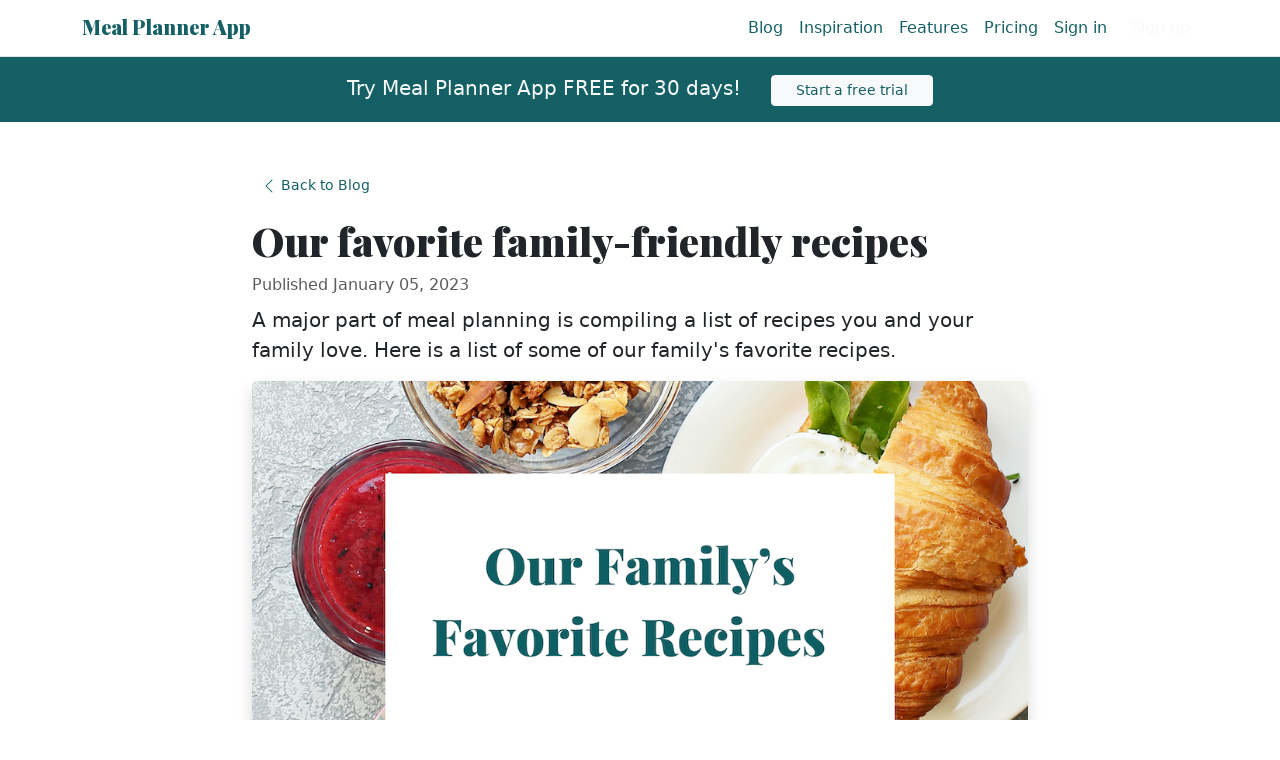

--- FILE ---
content_type: text/html; charset=utf-8
request_url: https://www.mealplanner.app/blog/our-favorite-family-friendly-recipes
body_size: 20361
content:
<!DOCTYPE html>
<html>
  <head>
    <title>Meal Planner App | Our favorite family-friendly recipes</title>
<meta name="description" content="A major part of meal planning is compiling a list of recipes you and your family love. Here is a list of some of our family&#39;s favorite recipes.">
<link rel="canonical" href="https://www.mealplanner.app/blog/our-favorite-family-friendly-recipes">
<meta property="og:title" content="Our favorite family-friendly recipes">
<meta property="og:site_name" content="Meal Planner App">
<meta property="og:description" content="A major part of meal planning is compiling a list of recipes you and your family love.  Here is a list of some of our family&#39;s favorite recipes.">
<meta property="og:type" content="article">
<meta property="og:url" content="https://www.mealplanner.app/blog/our-favorite-family-friendly-recipes">
<meta property="og:image" content="https://s3.amazonaws.com/meal.planner.app/blog/our-favorite-family-recipes/our-favorite-family-recipes.png">
    <meta name="viewport" content="width=device-width,initial-scale=1">
      <!-- Google Tag Manager -->
  <script>(function(w,d,s,l,i){w[l]=w[l]||[];w[l].push({'gtm.start':
  new Date().getTime(),event:'gtm.js'});var f=d.getElementsByTagName(s)[0],
  j=d.createElement(s),dl=l!='dataLayer'?'&l='+l:'';j.async=true;j.src=
  'https://www.googletagmanager.com/gtm.js?id='+i+dl;f.parentNode.insertBefore(j,f);
  })(window,document,'script','dataLayer','GTM-P4GWCD9');</script>
  <!-- End Google Tag Manager -->

  <!-- Google Ads Snippet -->
  <script async src="https://www.googletagmanager.com/gtag/js?id=G-2RDFZ0127C">
  </script>
  <script>
    window.dataLayer = window.dataLayer || [];
    function gtag(){dataLayer.push(arguments);}
    gtag('js', new Date());

    gtag('config', 'G-2RDFZ0127C');
  </script>
  <!-- End Google Ads Snippet -->

    <meta name="ahrefs-site-verification" content="451340985233531d66d4a6c3680e827fb0e93a44a3855f85248b12bf0997c654">
    <link rel="icon" type="image/x-icon" href="/assets/favicon-6d7940b7cee1c2668abba53bd3a9654794e628f7b6c9e3f25cf3f79e3f705756.ico" />
    <meta name="csrf-param" content="authenticity_token" />
<meta name="csrf-token" content="Xsi6IAhh5q3b9loz7pgZyVnYLSLu-hw1vnW_g1Gdd-LhyHweVyhppGioDKNLnvMu0FJzEjntUAKfYM55PooSoA" />
    
    <link rel="stylesheet" href="/packs/css/application-f4333074.css" media="all" data-turbo-track="reload" />
    <script src="/packs/js/application-cc349ee9ccfdad9503c5.js" data-turbo-track="reload"></script>
    <link rel="stylesheet" href="/assets/application-3ad34dac295da52a3e696482bac34d20584f47667c9839dcf36c1d4ab92f5f77.css" media="all" data-turbo-track="reload" />
    <script src="https://js.stripe.com/v3/"></script>
      <script type="text/javascript" id="hs-script-loader" async defer src="//js.hs-scripts.com/21429414.js"></script>

  </head>
  <body>
    <nav class="navbar navbar-expand-md border-bottom navbar-light">
  <div class="container">
    <a class="navbar-brand text-primary fw-bold h4 pb-0" href="/">Meal Planner App</a>
    <button class="navbar-toggler" type="button" data-bs-toggle="collapse" data-bs-target="#primary-nav" aria-controls="navbarTogglerDemo02" aria-expanded="false" aria-label="Toggle navigation">
      <span class="navbar-toggler-icon"></span>
    </button>
    <div class="collapse navbar-collapse justify-content-end" id="primary-nav">
      <div class="navbar-nav">
        <a class="nav-link btn text-primary" href="/blog">Blog</a>
        <a class="nav-link btn text-primary" href="/inspiration">Inspiration</a>
          <a class="nav-link btn text-primary" href="/features">Features</a>
          <a class="nav-link btn text-primary" href="/pricing">Pricing</a>
          <a class="nav-link btn text-primary me-2" href="/users/sign_in">Sign in</a>
          <a class="nav-link btn btn-primary text-light" href="/users/sign_up">Sign up</a>
      </div>
    </div>
  </div>
</nav>
    <turbo-frame id="flash">
      <div class="flash">
        

      </div>
    </turbo-frame>
    <main>
      <div class="p-3 bg-primary text-light">
  <div class="text-center">
      <span class="lead">
        Try Meal Planner App FREE for 30 days!
      </span><br class="d-md-none"><br class="d-md-none">
      <a class="btn btn-sm btn-light px-4 ms-md-4 text-primary" href="/users/sign_up">Start a free trial</a>
  </div>
</div>

<article class="container pt-5 pb-5 Post">
  <a class="btn btn-sm text-primary mb-3" href="/blog">
    <svg xmlns="http://www.w3.org/2000/svg" width="16" height="16" fill="currentColor" class="bi bi-chevron-left" viewBox="0 0 16 16">
      <path fill-rule="evenodd" d="M11.354 1.646a.5.5 0 0 1 0 .708L5.707 8l5.647 5.646a.5.5 0 0 1-.708.708l-6-6a.5.5 0 0 1 0-.708l6-6a.5.5 0 0 1 .708 0z"/>
    </svg>
    Back to Blog
</a>    <h1 class="Post-title">Our favorite family-friendly recipes</h1>
      <p class="mb-2 text-muted">Published January 05, 2023</p>
    <p class="Post-headline lead">A major part of meal planning is compiling a list of recipes you and your family love.  Here is a list of some of our family&#39;s favorite recipes.</p>
      <img class="Post-featuredImage img-fluid" src="https://s3.amazonaws.com/meal.planner.app/blog/our-favorite-family-recipes/our-favorite-family-recipes.png" />
    <hr class="mt-5 mb-0">
    <div class="Post-body pt-5">
      <p><strong>Meal Planner App</strong> is a family business, and we stand in favor of families gathering around the table over a meal.  Our goal is to make meal planning <em>less stressful</em> and <em>less time-consuming</em>, so that you can spend more time on what&#39;s important to you.  In our case, that&#39;s family.  We are diligent to gather around the table for at least one meal every day.</p>

<p>We believe that proper meal planning can enhance nearly every other aspect of life, including your budget, your physical health, and your mental and emotional health.  </p>

<blockquote>
<p>That’s how important meal planning is&nbsp;to&nbsp;us.</p>
</blockquote>

<p>If you&#39;re new to meal planning, you&#39;ve come to the right place. Our <a href="https://www.mealplanner.app/blog" target="" title="">blog</a> is full of helpful resources for meal planning, including how to make the most of our online meal planner.</p>

<p>In a recent article, we focused on <a href="https://www.mealplanner.app/blog/how-to-start-meal-planning-in-the-new-year" target="" title="">how to start meal planning in the new year</a> since many of us are thinking about New Year&#39;s Resolutions.  One of the key steps in that article is to compile a list of your favorite recipes.  We believe our online meal planner is the best way to store and organize meals and recipes from anywhere on the Internet, so if you haven&#39;t tried it yet, <a href="https://www.mealplanner.app/users/sign_up" target="" title="">try it free for 30 days</a>.</p>

<p>No matter how you choose to organize and store your recipes, starting to compile a list can be a daunting task.  That&#39;s why we wanted to help you get started by sharing a list of our family&#39;s favorite recipes.  These recipes are tried-and-true favorites that even our kids love.  Enjoy!</p>

<h2>Breakfast </h2>

<p><strong><a href="https://cooking.nytimes.com/recipes/1018180-perfect-buttermilk-pancakes" target="_blank">New York Times Cooking’s Buttermilk Pancakes</a></strong></p>

<p>The best buttermilk pancakes ever. You can’t go wrong!</p>

<p><img src="https://static01.nyt.com/images/2016/06/15/dining/15PANCAKEGUIDE3-WEB/15PANCAKEGUIDE3-WEB-videoSixteenByNineJumbo1600.jpg" alt="New York Times Cooking&#39;s Buttermilk Pancakes"></p>

<p><strong><a href="https://feelgoodfoodie.net/recipe/overnight-oats/" target="_blank">Feel Good Foodie’s Overnight Oats</a></strong></p>

<p>This is a great blog post on how to make easy, delicious overnight oats. Our kids love overnight oats!</p>

<p><img src="https://feelgoodfoodie.net/wp-content/uploads/2018/12/Easy-Overnight-Oats-15.jpg" alt="Feel Good Foodie&#39;s Overnight Oats"></p>

<p><strong><a href="https://www.budgetbytes.com/how-to-make-hard-boiled-eggs/" target="_blank">Budget Bytes Hard Boiled Eggs</a></strong></p>

<p>We love including hard boiled eggs with our oatmeal for added protein.</p>

<p><img src="https://www.budgetbytes.com/wp-content/uploads/2021/11/Hard-Boiled-Egg-w-EBB.jpg" alt="Budget Bytes Hard Boiled Eggs"></p>

<h2>Lunch</h2>

<p><strong><a href="https://www.delish.com/cooking/recipe-ideas/recipes/a54787/best-chicken-salad-sandwich-recipe/" target="_blank">Delish’s Chicken Salad Sandwich</a></strong></p>

<p>This is my favorite weekday lunch between two slices of homemade sourdough. I often sub apples for grapes. </p>

<p><img src="https://hips.hearstapps.com/del.h-cdn.co/assets/17/32/2048x1024/landscape-1502305153-chicken-salad-sandwich-delish-1.jpg" alt="Delish&#39;s Chicken Salad Sandwich"></p>

<h2>Dinner</h2>

<p><strong><a href="https://www.ambitiouskitchen.com/seriously-the-best-healthy-turkey-chili/" target="_blank">Ambitious Kitchen’s Healthy Turkey Chili</a></strong></p>

<p>We sub beef for turkey because we prefer the taste of beef or to save money we omit the meat altogether and get our protein from the beans. If you top your chili greek yogurt with instead of sour cream, that adds a good amount of protein as well.</p>

<p><img src="https://www.ambitiouskitchen.com/wp-content/uploads/2015/10/IMG_6075-Edit-e1549919193723.jpg" alt="Ambitious Kitchen&#39;s Healthy Turkey Chili"></p>

<p><strong><a href="https://natashaskitchen.com/teriyaki-salmon-recipe/" target="_blank">Natasha’s Kitchen’s Teriyaki Salmon</a></strong></p>

<p>This recipe has helped our kids start to like salmon. It’s sweet, tangy and delicious, however sometimes I use a little less brown sugar to make it a bit healthier. </p>

<p><img src="https://natashaskitchen.com/wp-content/uploads/2016/01/Teriyaki-Salmon-Recipe-4.jpg" alt="Natasha&#39;s Kitchen&#39;s Teriyaki Salmon"></p>

<p><strong><a href="https://www.budgetbytes.com/sheet-pan-kielbasa-potatoes-and-green-beans/" target="_blank">Budget Bytes Sheet Pan Kielbasa Potatoes and Green Beans</a></strong></p>

<p>What is better than a one pan meal with sausage? Nothing!</p>

<p><img src="https://www.budgetbytes.com/wp-content/uploads/2020/10/Sheet-Pan-Kielbasa-Potatoes-and-Green-Beans-H.jpg" alt="Budget Bytes Sheet Pan Kielbasa"></p>

<p><strong><a href="https://allergyawesomeness.com/30-minute-dairy-free-creamy-tuscan-chicken-gf-df-egg-soy-peanut-tree-nut-free-top-8-free/" target="_blank">Allergy Awesomeness’ Creamy Tuscan Chicken</a></strong></p>

<p>This is hands down our kids’ favorite meal. Our 6 your old will eat two plates full. You can also make this as allergy friendly as you want by using gluten-free pasta. </p>

<p><img src="https://allergyawesomeness.com/wp-content/uploads/2016/07/tuscan.ckn_.spread.5x7.jpg" alt="Allergy Awesomeness Creamy Tuscan Chicken"></p>

<p><strong><a href="https://www.sixsistersstuff.com/recipe/instant-pot-refried-beans-recipe-restaurant-style/" target ="_blank">Six Sisters’ Stuff’s Instant Pot Refried Beans</a></strong></p>

<p>This recipe makes enough beans for multiple meals and is so affordable! I sub bell pepper for jalapeños because our kids can’t do spice.</p>

<p><img src="https://www.sixsistersstuff.com/wp-content/uploads/2021/04/Instant-Pot-refried-beans-from-SixSistersStuff.jpg" alt="Six Sisters Stuff Instant Pot Refried Beans"></p>

<p><strong><a href="https://www.thewholesomedish.com/the-best-classic-chicken-pot-pie/" target="_blank">The Wholesome Dish’s Chicken Pot Pie</a></strong></p>

<p>This is the best chicken pot pie recipe I have tried. I use shredded chicken from a <a href="https://cooking.nytimes.com/guides/11-how-to-roast-chicken" target="_blank">whole chicken</a> and <a href="https://therealfooddietitians.com/how-to-make-instant-pot-bone-broth/" target="_blank">homemade bone broth</a>. I omit carrots, celery and peppercorns for the bone broth. I also use a homemade pie crust and it is absolutely the best chicken pot pie you will ever have!</p>

<p><img src="https://www.thewholesomedish.com/wp-content/uploads/2018/09/Best-Classic-Chicken-Pot-Pie-550.jpg" alt="The Wholesome Dish Chicken Pot Pie"></p>

<p><strong><a href="https://www.budgetbytes.com/roasted-bratwurst-peppers-onions/" target="_blank">Budget Bytes’ Roasted Bratwurst with Peppers and Onions</a></strong></p>

<p>This is a delicious weekend meal for grilling out. Make sure to use a meat thermometer to know when the bratwurst is done. Pork has a tendency to appear pink even when fully cooked. </p>

<p><img src="https://www.budgetbytes.com/wp-content/uploads/2017/10/Baked-Buns-with-Roasted-Bratwurst-with-Peppers-and-Onions.jpg" alt="Budget Bytes Roasted Bratwurst with Peppers and Onions"></p>

<p><strong><a href="https://www.momontimeout.com/easy-chicken-stir-fry-recipe/" target="_blank">Mom on Time Out’s Chicken Stir Fry</a></strong></p>

<p>A delicious meal to use up any veggies in the fridge.</p>

<p><img src="https://www.momontimeout.com/wp-content/uploads/2018/11/chicken-stir-fry.jpg" alt="Mom on Time Out Chicken Stir Fry"></p>

<p><strong><a href="https://natashaskitchen.com/smash-burger-recipe/" target="_blank">Homemade Smash Burgers</a> with <a href="https://cooking.nytimes.com/recipes/1014647-sweet-potato-fries" target="_blank">Sweet potato fries</a></strong></p>

<p>We used to make burgers a lot at home, but now we live near In-N-Out so we don’t make them as often. Our oldest son devours burgers and all of our kids love roasted sweet potato fries. </p>

<p><img src="https://natashaskitchen.com/wp-content/uploads/2021/06/Smashed-Burgers-5.jpg" alt="Natasha&#39;s Kitchen Smash Burger"></p>

<p><strong><a href="https://www.halfbakedharvest.com/tomato-herb-pizza/" target="_blank">Sheet Pan Pizza</a></strong></p>

<p>This Half Baked Harvest Recipe is the best.</p>

<p><img src="https://www.halfbakedharvest.com/wp-content/uploads/2020/07/Easy-Sheet-Pan-Tomato-Herb-Pizza-1.jpg" alt="Half Baked Harvest Sheet Pan Pizza"></p>

<p><strong><a href="https://themodernproper.com/crispy-ground-beef-taco" target="_blank">The Modern Proper’s Beef Tacos</a></strong></p>

<p>Such a simple staple!</p>

<p><img src="https://images.themodernproper.com/billowy-turkey/production/posts/2021/Crispy-Beef-Tacos-11.jpg?w=1200&h=630&q=82&fm=jpg&fit=crop&dm=1621830748&s=b424a83aa13b267b02a4819ba5310ee1" alt="The Modern Proper Beef Tacos"></p>

<p>These are meals to get you started with compiling recipes for your meal plan. Don’t be afraid to schedule easy dinners like hot dogs and pasta and marinara sauce that you know most everyone will like. We always try to have a veggie with every meal as well even if it’s just steamed broccoli. Easy meals help make eating at home more sustainable and prevent burn out.</p>

<p>For more tips, checkout our <a href="https://www.mealplanner.app/blog" target="" title="">blog</a>.  And if you&#39;re curious if <strong>Meal Planner App</strong> can really make meal planning simpler and easier for you, <a href="https://www.mealplanner.app/users/sign_up" target="" title="">try it out free for 30 days</a>!</p>

<div class="rounded shadow p-5 text-center bg-primary text-light mt-4"><h3 class="display-5 fw-bold">Ready to save time and&nbsp;money?</h3><p class="lead pb-3">Try Meal Planner App <strong>risk-free</strong> for 30 days. Cancel anytime. No&nbsp;strings&nbsp;attached!</p><div><a href="https://www.mealplanner.app/users/sign_up" class="btn btn-lg btn-light text-primary">Start a free trial</a></div></div>

    </div>
</article>

    </main>
    <div class="bg-light border-top">
  <div class="container">
    <footer class="row row-cols-2 row-cols-md-5 py-5">
      <div class="col mb-3">
        <a class="text-decoration-none fw-bold h5" href="/">
          Meal&nbsp;Planner&nbsp;App
</a>        <p class="text-muted pt-2"><small>© 2026</small></p>
      </div>

      <div class="col mb-3">

      </div>

      <div class="col mb-3 text-md-end">
        <h5 class="fw-bold">Resources</h5>
        <ul class="nav flex-column">
          <li class="nav-item mb-2">
            <a class="nav-link p-0 text-muted" href="/features">Features</a>
          </li>
          <li class="nav-item mb-2">
            <a class="nav-link p-0 text-muted" href="/features/recipe-scraper">Recipe Scraper</a>
          </li>
          <li class="nav-item mb-2">
            <a class="nav-link p-0 text-muted" href="/pricing">Pricing</a>
          </li>
          <li class="nav-item mb-2">
            <a class="nav-link p-0 text-muted" href="/blog">Blog</a>
          </li>
          <li class="nav-item mb-2">
            <a class="nav-link p-0 text-muted" href="/inspiration">Inspiration</a>
          </li>
          <li class="nav-item mb-2">
            <a class="nav-link p-0 text-muted" href="/referral-program">Referral Program</a>
          </li>
        </ul>
      </div>

      <div class="col mb-3 text-md-end">
        <h5 class="fw-bold">Company</h5>
        <ul class="nav flex-column">
          <li class="nav-item mb-2"><a target="_blank" href="https://forms.gle/JMjxzxbZq6J56CmS7" class="nav-link p-0 text-muted">Contact us</a></li>
          <li class="nav-item mb-2">
            <a class="nav-link p-0 text-muted" href="/privacy">Privacy policy</a>
          </li>
        </ul>
      </div>

      <div class="col mb-3 text-md-end">
        <h5 class="fw-bold">Community</h5>
        <ul class="nav flex-column">
          <li class="nav-item mb-2">
            <a title="instagram" name="instagram" href="https://www.instagram.com/mealplanner.app/" target="_blank" class="nav-link p-0 text-muted">
              Instagram
              <svg xmlns="http://www.w3.org/2000/svg" width="1em" height="1em" fill="currentColor" class="bi bi-instagram" viewBox="0 0 16 16">
                <path d="M8 0C5.829 0 5.556.01 4.703.048 3.85.088 3.269.222 2.76.42a3.917 3.917 0 0 0-1.417.923A3.927 3.927 0 0 0 .42 2.76C.222 3.268.087 3.85.048 4.7.01 5.555 0 5.827 0 8.001c0 2.172.01 2.444.048 3.297.04.852.174 1.433.372 1.942.205.526.478.972.923 1.417.444.445.89.719 1.416.923.51.198 1.09.333 1.942.372C5.555 15.99 5.827 16 8 16s2.444-.01 3.298-.048c.851-.04 1.434-.174 1.943-.372a3.916 3.916 0 0 0 1.416-.923c.445-.445.718-.891.923-1.417.197-.509.332-1.09.372-1.942C15.99 10.445 16 10.173 16 8s-.01-2.445-.048-3.299c-.04-.851-.175-1.433-.372-1.941a3.926 3.926 0 0 0-.923-1.417A3.911 3.911 0 0 0 13.24.42c-.51-.198-1.092-.333-1.943-.372C10.443.01 10.172 0 7.998 0h.003zm-.717 1.442h.718c2.136 0 2.389.007 3.232.046.78.035 1.204.166 1.486.275.373.145.64.319.92.599.28.28.453.546.598.92.11.281.24.705.275 1.485.039.843.047 1.096.047 3.231s-.008 2.389-.047 3.232c-.035.78-.166 1.203-.275 1.485a2.47 2.47 0 0 1-.599.919c-.28.28-.546.453-.92.598-.28.11-.704.24-1.485.276-.843.038-1.096.047-3.232.047s-2.39-.009-3.233-.047c-.78-.036-1.203-.166-1.485-.276a2.478 2.478 0 0 1-.92-.598 2.48 2.48 0 0 1-.6-.92c-.109-.281-.24-.705-.275-1.485-.038-.843-.046-1.096-.046-3.233 0-2.136.008-2.388.046-3.231.036-.78.166-1.204.276-1.486.145-.373.319-.64.599-.92.28-.28.546-.453.92-.598.282-.11.705-.24 1.485-.276.738-.034 1.024-.044 2.515-.045v.002zm4.988 1.328a.96.96 0 1 0 0 1.92.96.96 0 0 0 0-1.92zm-4.27 1.122a4.109 4.109 0 1 0 0 8.217 4.109 4.109 0 0 0 0-8.217zm0 1.441a2.667 2.667 0 1 1 0 5.334 2.667 2.667 0 0 1 0-5.334z"/>
              </svg>
            </a>
          </li>
          <li class="nav-item mb-2">
            <a title="facebook" name="facebook" href="https://www.facebook.com/MealPlannerApp-106163865190975/" target="_blank" class="nav-link p-0 text-muted">
              Facebook
              <svg xmlns="http://www.w3.org/2000/svg" width="1em" height="1em" fill="currentColor" class="bi bi-facebook" viewBox="0 0 16 16">
                <path d="M16 8.049c0-4.446-3.582-8.05-8-8.05C3.58 0-.002 3.603-.002 8.05c0 4.017 2.926 7.347 6.75 7.951v-5.625h-2.03V8.05H6.75V6.275c0-2.017 1.195-3.131 3.022-3.131.876 0 1.791.157 1.791.157v1.98h-1.009c-.993 0-1.303.621-1.303 1.258v1.51h2.218l-.354 2.326H9.25V16c3.824-.604 6.75-3.934 6.75-7.951z"/>
              </svg>
            </a>
          </li>
          <li class="nav-item mb-2">
            <a title="tiktok" name="tiktok" href="https://www.tiktok.com/@mealplannerapp" target="_blank" class="nav-link p-0 text-muted">
              TikTok
              <svg xmlns="http://www.w3.org/2000/svg" width="1em" height="1em" fill="currentColor" class="bi bi-tiktok" viewBox="0 0 16 16">
                <path d="M9 0h1.98c.144.715.54 1.617 1.235 2.512C12.895 3.389 13.797 4 15 4v2c-1.753 0-3.07-.814-4-1.829V11a5 5 0 1 1-5-5v2a3 3 0 1 0 3 3V0Z"/>
              </svg>
            </a>
          </li>
        </ul>
      </div>
    </footer>
  </div>
</div>

  </body>
</html>


--- FILE ---
content_type: application/javascript
request_url: https://www.mealplanner.app/packs/js/application-cc349ee9ccfdad9503c5.js
body_size: 58072
content:
/*! For license information please see application-cc349ee9ccfdad9503c5.js.LICENSE.txt */
!function(e){function t(t){for(var n,i,s=t[0],o=t[1],a=0,l=[];a<s.length;a++)i=s[a],Object.prototype.hasOwnProperty.call(r,i)&&r[i]&&l.push(r[i][0]),r[i]=0;for(n in o)Object.prototype.hasOwnProperty.call(o,n)&&(e[n]=o[n]);for(c&&c(t);l.length;)l.shift()()}var n={},r={1:0};function i(t){if(n[t])return n[t].exports;var r=n[t]={i:t,l:!1,exports:{}};return e[t].call(r.exports,r,r.exports,i),r.l=!0,r.exports}i.e=function(e){var t=[],n=r[e];if(0!==n)if(n)t.push(n[2]);else{var s=new Promise((function(t,i){n=r[e]=[t,i]}));t.push(n[2]=s);var o,a=document.createElement("script");a.charset="utf-8",a.timeout=120,i.nc&&a.setAttribute("nonce",i.nc),a.src=function(e){return i.p+"js/"+({0:"actioncable"}[e]||e)+"-"+{0:"63fbd972332c81781b57"}[e]+".chunk.js"}(e);var c=new Error;o=function(t){a.onerror=a.onload=null,clearTimeout(l);var n=r[e];if(0!==n){if(n){var i=t&&("load"===t.type?"missing":t.type),s=t&&t.target&&t.target.src;c.message="Loading chunk "+e+" failed.\n("+i+": "+s+")",c.name="ChunkLoadError",c.type=i,c.request=s,n[1](c)}r[e]=void 0}};var l=setTimeout((function(){o({type:"timeout",target:a})}),12e4);a.onerror=a.onload=o,document.head.appendChild(a)}return Promise.all(t)},i.m=e,i.c=n,i.d=function(e,t,n){i.o(e,t)||Object.defineProperty(e,t,{enumerable:!0,get:n})},i.r=function(e){"undefined"!==typeof Symbol&&Symbol.toStringTag&&Object.defineProperty(e,Symbol.toStringTag,{value:"Module"}),Object.defineProperty(e,"__esModule",{value:!0})},i.t=function(e,t){if(1&t&&(e=i(e)),8&t)return e;if(4&t&&"object"===typeof e&&e&&e.__esModule)return e;var n=Object.create(null);if(i.r(n),Object.defineProperty(n,"default",{enumerable:!0,value:e}),2&t&&"string"!=typeof e)for(var r in e)i.d(n,r,function(t){return e[t]}.bind(null,r));return n},i.n=function(e){var t=e&&e.__esModule?function(){return e.default}:function(){return e};return i.d(t,"a",t),t},i.o=function(e,t){return Object.prototype.hasOwnProperty.call(e,t)},i.p="/packs/",i.oe=function(e){throw console.error(e),e};var s=window.webpackJsonp=window.webpackJsonp||[],o=s.push.bind(s);s.push=t,s=s.slice();for(var a=0;a<s.length;a++)t(s[a]);var c=o;i(i.s=16)}([function(e,t,n){"use strict";function r(e,t){return function(e){if(Array.isArray(e))return e}(e)||function(e,t){var n=null==e?null:"undefined"!==typeof Symbol&&e[Symbol.iterator]||e["@@iterator"];if(null==n)return;var r,i,s=[],o=!0,a=!1;try{for(n=n.call(e);!(o=(r=n.next()).done)&&(s.push(r.value),!t||s.length!==t);o=!0);}catch(c){a=!0,i=c}finally{try{o||null==n.return||n.return()}finally{if(a)throw i}}return s}(e,t)||function(e,t){if(!e)return;if("string"===typeof e)return i(e,t);var n=Object.prototype.toString.call(e).slice(8,-1);"Object"===n&&e.constructor&&(n=e.constructor.name);if("Map"===n||"Set"===n)return Array.from(e);if("Arguments"===n||/^(?:Ui|I)nt(?:8|16|32)(?:Clamped)?Array$/.test(n))return i(e,t)}(e,t)||function(){throw new TypeError("Invalid attempt to destructure non-iterable instance.\nIn order to be iterable, non-array objects must have a [Symbol.iterator]() method.")}()}function i(e,t){(null==t||t>e.length)&&(t=e.length);for(var n=0,r=new Array(t);n<t;n++)r[n]=e[n];return r}n.d(t,"a",(function(){return te})),n.d(t,"b",(function(){return ue}));class s{constructor(e,t,n){this.eventTarget=e,this.eventName=t,this.eventOptions=n,this.unorderedBindings=new Set}connect(){this.eventTarget.addEventListener(this.eventName,this,this.eventOptions)}disconnect(){this.eventTarget.removeEventListener(this.eventName,this,this.eventOptions)}bindingConnected(e){this.unorderedBindings.add(e)}bindingDisconnected(e){this.unorderedBindings.delete(e)}handleEvent(e){const t=function(e){if("immediatePropagationStopped"in e)return e;{const t=e.stopImmediatePropagation;return Object.assign(e,{immediatePropagationStopped:!1,stopImmediatePropagation(){this.immediatePropagationStopped=!0,t.call(this)}})}}(e);for(const n of this.bindings){if(t.immediatePropagationStopped)break;n.handleEvent(t)}}hasBindings(){return this.unorderedBindings.size>0}get bindings(){return Array.from(this.unorderedBindings).sort(((e,t)=>{const n=e.index,r=t.index;return n<r?-1:n>r?1:0}))}}class o{constructor(e){this.application=e,this.eventListenerMaps=new Map,this.started=!1}start(){this.started||(this.started=!0,this.eventListeners.forEach((e=>e.connect())))}stop(){this.started&&(this.started=!1,this.eventListeners.forEach((e=>e.disconnect())))}get eventListeners(){return Array.from(this.eventListenerMaps.values()).reduce(((e,t)=>e.concat(Array.from(t.values()))),[])}bindingConnected(e){this.fetchEventListenerForBinding(e).bindingConnected(e)}bindingDisconnected(e){let t=arguments.length>1&&void 0!==arguments[1]&&arguments[1];this.fetchEventListenerForBinding(e).bindingDisconnected(e),t&&this.clearEventListenersForBinding(e)}handleError(e,t){let n=arguments.length>2&&void 0!==arguments[2]?arguments[2]:{};this.application.handleError(e,`Error ${t}`,n)}clearEventListenersForBinding(e){const t=this.fetchEventListenerForBinding(e);t.hasBindings()||(t.disconnect(),this.removeMappedEventListenerFor(e))}removeMappedEventListenerFor(e){const t=e.eventTarget,n=e.eventName,r=e.eventOptions,i=this.fetchEventListenerMapForEventTarget(t),s=this.cacheKey(n,r);i.delete(s),0==i.size&&this.eventListenerMaps.delete(t)}fetchEventListenerForBinding(e){const t=e.eventTarget,n=e.eventName,r=e.eventOptions;return this.fetchEventListener(t,n,r)}fetchEventListener(e,t,n){const r=this.fetchEventListenerMapForEventTarget(e),i=this.cacheKey(t,n);let s=r.get(i);return s||(s=this.createEventListener(e,t,n),r.set(i,s)),s}createEventListener(e,t,n){const r=new s(e,t,n);return this.started&&r.connect(),r}fetchEventListenerMapForEventTarget(e){let t=this.eventListenerMaps.get(e);return t||(t=new Map,this.eventListenerMaps.set(e,t)),t}cacheKey(e,t){const n=[e];return Object.keys(t).sort().forEach((e=>{n.push(`${t[e]?"":"!"}${e}`)})),n.join(":")}}const a={stop(e){let t=e.event;return e.value&&t.stopPropagation(),!0},prevent(e){let t=e.event;return e.value&&t.preventDefault(),!0},self(e){let t=e.event,n=e.value,r=e.element;return!n||r===t.target}},c=/^(?:(?:([^.]+?)\+)?(.+?)(?:\.(.+?))?(?:@(window|document))?->)?(.+?)(?:#([^:]+?))(?::(.+))?$/;function l(e){return"window"==e?window:"document"==e?document:void 0}function h(e){return e.replace(/(?:[_-])([a-z0-9])/g,((e,t)=>t.toUpperCase()))}function u(e){return h(e.replace(/--/g,"-").replace(/__/g,"_"))}function d(e){return e.charAt(0).toUpperCase()+e.slice(1)}function f(e){return e.replace(/([A-Z])/g,((e,t)=>`-${t.toLowerCase()}`))}function p(e){return null!==e&&void 0!==e}function m(e,t){return Object.prototype.hasOwnProperty.call(e,t)}const g=["meta","ctrl","alt","shift"];class b{constructor(e,t,n,r){this.element=e,this.index=t,this.eventTarget=n.eventTarget||e,this.eventName=n.eventName||function(e){const t=e.tagName.toLowerCase();if(t in v)return v[t](e)}(e)||y("missing event name"),this.eventOptions=n.eventOptions||{},this.identifier=n.identifier||y("missing identifier"),this.methodName=n.methodName||y("missing method name"),this.keyFilter=n.keyFilter||"",this.schema=r}static forToken(e,t){return new this(e.element,e.index,function(e){const t=e.trim().match(c)||[];let n=t[2],r=t[3];return r&&!["keydown","keyup","keypress"].includes(n)&&(n+=`.${r}`,r=""),{eventTarget:l(t[4]),eventName:n,eventOptions:t[7]?(i=t[7],i.split(":").reduce(((e,t)=>Object.assign(e,{[t.replace(/^!/,"")]:!/^!/.test(t)})),{})):{},identifier:t[5],methodName:t[6],keyFilter:t[1]||r};var i}(e.content),t)}toString(){const e=this.keyFilter?`.${this.keyFilter}`:"",t=this.eventTargetName?`@${this.eventTargetName}`:"";return`${this.eventName}${e}${t}->${this.identifier}#${this.methodName}`}shouldIgnoreKeyboardEvent(e){if(!this.keyFilter)return!1;const t=this.keyFilter.split("+");if(this.keyFilterDissatisfied(e,t))return!0;const n=t.filter((e=>!g.includes(e)))[0];return!!n&&(m(this.keyMappings,n)||y(`contains unknown key filter: ${this.keyFilter}`),this.keyMappings[n].toLowerCase()!==e.key.toLowerCase())}shouldIgnoreMouseEvent(e){if(!this.keyFilter)return!1;const t=[this.keyFilter];return!!this.keyFilterDissatisfied(e,t)}get params(){const e={},t=new RegExp(`^data-${this.identifier}-(.+)-param$`,"i");for(const n of Array.from(this.element.attributes)){const r=n.name,i=n.value,s=r.match(t),o=s&&s[1];o&&(e[h(o)]=w(i))}return e}get eventTargetName(){return(e=this.eventTarget)==window?"window":e==document?"document":void 0;var e}get keyMappings(){return this.schema.keyMappings}keyFilterDissatisfied(e,t){const n=r(g.map((e=>t.includes(e))),4),i=n[0],s=n[1],o=n[2],a=n[3];return e.metaKey!==i||e.ctrlKey!==s||e.altKey!==o||e.shiftKey!==a}}const v={a:()=>"click",button:()=>"click",form:()=>"submit",details:()=>"toggle",input:e=>"submit"==e.getAttribute("type")?"click":"input",select:()=>"change",textarea:()=>"input"};function y(e){throw new Error(e)}function w(e){try{return JSON.parse(e)}catch(t){return e}}class _{constructor(e,t){this.context=e,this.action=t}get index(){return this.action.index}get eventTarget(){return this.action.eventTarget}get eventOptions(){return this.action.eventOptions}get identifier(){return this.context.identifier}handleEvent(e){const t=this.prepareActionEvent(e);this.willBeInvokedByEvent(e)&&this.applyEventModifiers(t)&&this.invokeWithEvent(t)}get eventName(){return this.action.eventName}get method(){const e=this.controller[this.methodName];if("function"==typeof e)return e;throw new Error(`Action "${this.action}" references undefined method "${this.methodName}"`)}applyEventModifiers(e){const t=this.action.element,n=this.context.application.actionDescriptorFilters,i=this.context.controller;let s=!0;for(const a of Object.entries(this.eventOptions)){var o=r(a,2);const c=o[0],l=o[1];if(c in n){const r=n[c];s=s&&r({name:c,value:l,event:e,element:t,controller:i})}}return s}prepareActionEvent(e){return Object.assign(e,{params:this.action.params})}invokeWithEvent(e){const t=e.target,n=e.currentTarget;try{this.method.call(this.controller,e),this.context.logDebugActivity(this.methodName,{event:e,target:t,currentTarget:n,action:this.methodName})}catch(y){const n={identifier:this.identifier,controller:this.controller,element:this.element,index:this.index,event:e};this.context.handleError(y,`invoking action "${this.action}"`,n)}}willBeInvokedByEvent(e){const t=e.target;return!(e instanceof KeyboardEvent&&this.action.shouldIgnoreKeyboardEvent(e))&&(!(e instanceof MouseEvent&&this.action.shouldIgnoreMouseEvent(e))&&(this.element===t||(t instanceof Element&&this.element.contains(t)?this.scope.containsElement(t):this.scope.containsElement(this.action.element))))}get controller(){return this.context.controller}get methodName(){return this.action.methodName}get element(){return this.scope.element}get scope(){return this.context.scope}}class E{constructor(e,t){this.mutationObserverInit={attributes:!0,childList:!0,subtree:!0},this.element=e,this.started=!1,this.delegate=t,this.elements=new Set,this.mutationObserver=new MutationObserver((e=>this.processMutations(e)))}start(){this.started||(this.started=!0,this.mutationObserver.observe(this.element,this.mutationObserverInit),this.refresh())}pause(e){this.started&&(this.mutationObserver.disconnect(),this.started=!1),e(),this.started||(this.mutationObserver.observe(this.element,this.mutationObserverInit),this.started=!0)}stop(){this.started&&(this.mutationObserver.takeRecords(),this.mutationObserver.disconnect(),this.started=!1)}refresh(){if(this.started){const e=new Set(this.matchElementsInTree());for(const t of Array.from(this.elements))e.has(t)||this.removeElement(t);for(const t of Array.from(e))this.addElement(t)}}processMutations(e){if(this.started)for(const t of e)this.processMutation(t)}processMutation(e){"attributes"==e.type?this.processAttributeChange(e.target,e.attributeName):"childList"==e.type&&(this.processRemovedNodes(e.removedNodes),this.processAddedNodes(e.addedNodes))}processAttributeChange(e,t){this.elements.has(e)?this.delegate.elementAttributeChanged&&this.matchElement(e)?this.delegate.elementAttributeChanged(e,t):this.removeElement(e):this.matchElement(e)&&this.addElement(e)}processRemovedNodes(e){for(const t of Array.from(e)){const e=this.elementFromNode(t);e&&this.processTree(e,this.removeElement)}}processAddedNodes(e){for(const t of Array.from(e)){const e=this.elementFromNode(t);e&&this.elementIsActive(e)&&this.processTree(e,this.addElement)}}matchElement(e){return this.delegate.matchElement(e)}matchElementsInTree(){let e=arguments.length>0&&void 0!==arguments[0]?arguments[0]:this.element;return this.delegate.matchElementsInTree(e)}processTree(e,t){for(const n of this.matchElementsInTree(e))t.call(this,n)}elementFromNode(e){if(e.nodeType==Node.ELEMENT_NODE)return e}elementIsActive(e){return e.isConnected==this.element.isConnected&&this.element.contains(e)}addElement(e){this.elements.has(e)||this.elementIsActive(e)&&(this.elements.add(e),this.delegate.elementMatched&&this.delegate.elementMatched(e))}removeElement(e){this.elements.has(e)&&(this.elements.delete(e),this.delegate.elementUnmatched&&this.delegate.elementUnmatched(e))}}class A{constructor(e,t,n){this.attributeName=t,this.delegate=n,this.elementObserver=new E(e,this)}get element(){return this.elementObserver.element}get selector(){return`[${this.attributeName}]`}start(){this.elementObserver.start()}pause(e){this.elementObserver.pause(e)}stop(){this.elementObserver.stop()}refresh(){this.elementObserver.refresh()}get started(){return this.elementObserver.started}matchElement(e){return e.hasAttribute(this.attributeName)}matchElementsInTree(e){const t=this.matchElement(e)?[e]:[],n=Array.from(e.querySelectorAll(this.selector));return t.concat(n)}elementMatched(e){this.delegate.elementMatchedAttribute&&this.delegate.elementMatchedAttribute(e,this.attributeName)}elementUnmatched(e){this.delegate.elementUnmatchedAttribute&&this.delegate.elementUnmatchedAttribute(e,this.attributeName)}elementAttributeChanged(e,t){this.delegate.elementAttributeValueChanged&&this.attributeName==t&&this.delegate.elementAttributeValueChanged(e,t)}}function S(e,t,n){C(e,t).add(n)}function O(e,t,n){C(e,t).delete(n),function(e,t){const n=e.get(t);null!=n&&0==n.size&&e.delete(t)}(e,t)}function C(e,t){let n=e.get(t);return n||(n=new Set,e.set(t,n)),n}class T{constructor(){this.valuesByKey=new Map}get keys(){return Array.from(this.valuesByKey.keys())}get values(){return Array.from(this.valuesByKey.values()).reduce(((e,t)=>e.concat(Array.from(t))),[])}get size(){return Array.from(this.valuesByKey.values()).reduce(((e,t)=>e+t.size),0)}add(e,t){S(this.valuesByKey,e,t)}delete(e,t){O(this.valuesByKey,e,t)}has(e,t){const n=this.valuesByKey.get(e);return null!=n&&n.has(t)}hasKey(e){return this.valuesByKey.has(e)}hasValue(e){return Array.from(this.valuesByKey.values()).some((t=>t.has(e)))}getValuesForKey(e){const t=this.valuesByKey.get(e);return t?Array.from(t):[]}getKeysForValue(e){return Array.from(this.valuesByKey).filter((t=>{let n=r(t,2);n[0];return n[1].has(e)})).map((e=>{let t=r(e,2),n=t[0];t[1];return n}))}}class L{constructor(e,t,n,r){this._selector=t,this.details=r,this.elementObserver=new E(e,this),this.delegate=n,this.matchesByElement=new T}get started(){return this.elementObserver.started}get selector(){return this._selector}set selector(e){this._selector=e,this.refresh()}start(){this.elementObserver.start()}pause(e){this.elementObserver.pause(e)}stop(){this.elementObserver.stop()}refresh(){this.elementObserver.refresh()}get element(){return this.elementObserver.element}matchElement(e){const t=this.selector;if(t){const n=e.matches(t);return this.delegate.selectorMatchElement?n&&this.delegate.selectorMatchElement(e,this.details):n}return!1}matchElementsInTree(e){const t=this.selector;if(t){const n=this.matchElement(e)?[e]:[],r=Array.from(e.querySelectorAll(t)).filter((e=>this.matchElement(e)));return n.concat(r)}return[]}elementMatched(e){const t=this.selector;t&&this.selectorMatched(e,t)}elementUnmatched(e){const t=this.matchesByElement.getKeysForValue(e);for(const n of t)this.selectorUnmatched(e,n)}elementAttributeChanged(e,t){const n=this.selector;if(n){const t=this.matchElement(e),r=this.matchesByElement.has(n,e);t&&!r?this.selectorMatched(e,n):!t&&r&&this.selectorUnmatched(e,n)}}selectorMatched(e,t){this.delegate.selectorMatched(e,t,this.details),this.matchesByElement.add(t,e)}selectorUnmatched(e,t){this.delegate.selectorUnmatched(e,t,this.details),this.matchesByElement.delete(t,e)}}class k{constructor(e,t){this.element=e,this.delegate=t,this.started=!1,this.stringMap=new Map,this.mutationObserver=new MutationObserver((e=>this.processMutations(e)))}start(){this.started||(this.started=!0,this.mutationObserver.observe(this.element,{attributes:!0,attributeOldValue:!0}),this.refresh())}stop(){this.started&&(this.mutationObserver.takeRecords(),this.mutationObserver.disconnect(),this.started=!1)}refresh(){if(this.started)for(const e of this.knownAttributeNames)this.refreshAttribute(e,null)}processMutations(e){if(this.started)for(const t of e)this.processMutation(t)}processMutation(e){const t=e.attributeName;t&&this.refreshAttribute(t,e.oldValue)}refreshAttribute(e,t){const n=this.delegate.getStringMapKeyForAttribute(e);if(null!=n){this.stringMap.has(e)||this.stringMapKeyAdded(n,e);const r=this.element.getAttribute(e);if(this.stringMap.get(e)!=r&&this.stringMapValueChanged(r,n,t),null==r){const t=this.stringMap.get(e);this.stringMap.delete(e),t&&this.stringMapKeyRemoved(n,e,t)}else this.stringMap.set(e,r)}}stringMapKeyAdded(e,t){this.delegate.stringMapKeyAdded&&this.delegate.stringMapKeyAdded(e,t)}stringMapValueChanged(e,t,n){this.delegate.stringMapValueChanged&&this.delegate.stringMapValueChanged(e,t,n)}stringMapKeyRemoved(e,t,n){this.delegate.stringMapKeyRemoved&&this.delegate.stringMapKeyRemoved(e,t,n)}get knownAttributeNames(){return Array.from(new Set(this.currentAttributeNames.concat(this.recordedAttributeNames)))}get currentAttributeNames(){return Array.from(this.element.attributes).map((e=>e.name))}get recordedAttributeNames(){return Array.from(this.stringMap.keys())}}class x{constructor(e,t,n){this.attributeObserver=new A(e,t,this),this.delegate=n,this.tokensByElement=new T}get started(){return this.attributeObserver.started}start(){this.attributeObserver.start()}pause(e){this.attributeObserver.pause(e)}stop(){this.attributeObserver.stop()}refresh(){this.attributeObserver.refresh()}get element(){return this.attributeObserver.element}get attributeName(){return this.attributeObserver.attributeName}elementMatchedAttribute(e){this.tokensMatched(this.readTokensForElement(e))}elementAttributeValueChanged(e){const t=r(this.refreshTokensForElement(e),2),n=t[0],i=t[1];this.tokensUnmatched(n),this.tokensMatched(i)}elementUnmatchedAttribute(e){this.tokensUnmatched(this.tokensByElement.getValuesForKey(e))}tokensMatched(e){e.forEach((e=>this.tokenMatched(e)))}tokensUnmatched(e){e.forEach((e=>this.tokenUnmatched(e)))}tokenMatched(e){this.delegate.tokenMatched(e),this.tokensByElement.add(e.element,e)}tokenUnmatched(e){this.delegate.tokenUnmatched(e),this.tokensByElement.delete(e.element,e)}refreshTokensForElement(e){const t=this.tokensByElement.getValuesForKey(e),n=this.readTokensForElement(e),i=function(e,t){const n=Math.max(e.length,t.length);return Array.from({length:n},((n,r)=>[e[r],t[r]]))}(t,n).findIndex((e=>{let t=r(e,2),n=t[0],i=t[1];return o=i,!((s=n)&&o&&s.index==o.index&&s.content==o.content);var s,o}));return-1==i?[[],[]]:[t.slice(i),n.slice(i)]}readTokensForElement(e){const t=this.attributeName;return function(e,t,n){return e.trim().split(/\s+/).filter((e=>e.length)).map(((e,r)=>({element:t,attributeName:n,content:e,index:r})))}(e.getAttribute(t)||"",e,t)}}class M{constructor(e,t,n){this.tokenListObserver=new x(e,t,this),this.delegate=n,this.parseResultsByToken=new WeakMap,this.valuesByTokenByElement=new WeakMap}get started(){return this.tokenListObserver.started}start(){this.tokenListObserver.start()}stop(){this.tokenListObserver.stop()}refresh(){this.tokenListObserver.refresh()}get element(){return this.tokenListObserver.element}get attributeName(){return this.tokenListObserver.attributeName}tokenMatched(e){const t=e.element,n=this.fetchParseResultForToken(e).value;n&&(this.fetchValuesByTokenForElement(t).set(e,n),this.delegate.elementMatchedValue(t,n))}tokenUnmatched(e){const t=e.element,n=this.fetchParseResultForToken(e).value;n&&(this.fetchValuesByTokenForElement(t).delete(e),this.delegate.elementUnmatchedValue(t,n))}fetchParseResultForToken(e){let t=this.parseResultsByToken.get(e);return t||(t=this.parseToken(e),this.parseResultsByToken.set(e,t)),t}fetchValuesByTokenForElement(e){let t=this.valuesByTokenByElement.get(e);return t||(t=new Map,this.valuesByTokenByElement.set(e,t)),t}parseToken(e){try{return{value:this.delegate.parseValueForToken(e)}}catch(y){return{error:y}}}}class P{constructor(e,t){this.context=e,this.delegate=t,this.bindingsByAction=new Map}start(){this.valueListObserver||(this.valueListObserver=new M(this.element,this.actionAttribute,this),this.valueListObserver.start())}stop(){this.valueListObserver&&(this.valueListObserver.stop(),delete this.valueListObserver,this.disconnectAllActions())}get element(){return this.context.element}get identifier(){return this.context.identifier}get actionAttribute(){return this.schema.actionAttribute}get schema(){return this.context.schema}get bindings(){return Array.from(this.bindingsByAction.values())}connectAction(e){const t=new _(this.context,e);this.bindingsByAction.set(e,t),this.delegate.bindingConnected(t)}disconnectAction(e){const t=this.bindingsByAction.get(e);t&&(this.bindingsByAction.delete(e),this.delegate.bindingDisconnected(t))}disconnectAllActions(){this.bindings.forEach((e=>this.delegate.bindingDisconnected(e,!0))),this.bindingsByAction.clear()}parseValueForToken(e){const t=b.forToken(e,this.schema);if(t.identifier==this.identifier)return t}elementMatchedValue(e,t){this.connectAction(t)}elementUnmatchedValue(e,t){this.disconnectAction(t)}}class R{constructor(e,t){this.context=e,this.receiver=t,this.stringMapObserver=new k(this.element,this),this.valueDescriptorMap=this.controller.valueDescriptorMap}start(){this.stringMapObserver.start(),this.invokeChangedCallbacksForDefaultValues()}stop(){this.stringMapObserver.stop()}get element(){return this.context.element}get controller(){return this.context.controller}getStringMapKeyForAttribute(e){if(e in this.valueDescriptorMap)return this.valueDescriptorMap[e].name}stringMapKeyAdded(e,t){const n=this.valueDescriptorMap[t];this.hasValue(e)||this.invokeChangedCallback(e,n.writer(this.receiver[e]),n.writer(n.defaultValue))}stringMapValueChanged(e,t,n){const r=this.valueDescriptorNameMap[t];null!==e&&(null===n&&(n=r.writer(r.defaultValue)),this.invokeChangedCallback(t,e,n))}stringMapKeyRemoved(e,t,n){const r=this.valueDescriptorNameMap[e];this.hasValue(e)?this.invokeChangedCallback(e,r.writer(this.receiver[e]),n):this.invokeChangedCallback(e,r.writer(r.defaultValue),n)}invokeChangedCallbacksForDefaultValues(){for(const e of this.valueDescriptors){const t=e.key,n=e.name,r=e.defaultValue,i=e.writer;void 0==r||this.controller.data.has(t)||this.invokeChangedCallback(n,i(r),void 0)}}invokeChangedCallback(e,t,n){const r=`${e}Changed`,i=this.receiver[r];if("function"==typeof i){const r=this.valueDescriptorNameMap[e];try{const e=r.reader(t);let s=n;n&&(s=r.reader(n)),i.call(this.receiver,e,s)}catch(y){throw y instanceof TypeError&&(y.message=`Stimulus Value "${this.context.identifier}.${r.name}" - ${y.message}`),y}}}get valueDescriptors(){const e=this.valueDescriptorMap;return Object.keys(e).map((t=>e[t]))}get valueDescriptorNameMap(){const e={};return Object.keys(this.valueDescriptorMap).forEach((t=>{const n=this.valueDescriptorMap[t];e[n.name]=n})),e}hasValue(e){const t=`has${d(this.valueDescriptorNameMap[e].name)}`;return this.receiver[t]}}class F{constructor(e,t){this.context=e,this.delegate=t,this.targetsByName=new T}start(){this.tokenListObserver||(this.tokenListObserver=new x(this.element,this.attributeName,this),this.tokenListObserver.start())}stop(){this.tokenListObserver&&(this.disconnectAllTargets(),this.tokenListObserver.stop(),delete this.tokenListObserver)}tokenMatched(e){let t=e.element,n=e.content;this.scope.containsElement(t)&&this.connectTarget(t,n)}tokenUnmatched(e){let t=e.element,n=e.content;this.disconnectTarget(t,n)}connectTarget(e,t){var n;this.targetsByName.has(t,e)||(this.targetsByName.add(t,e),null===(n=this.tokenListObserver)||void 0===n||n.pause((()=>this.delegate.targetConnected(e,t))))}disconnectTarget(e,t){var n;this.targetsByName.has(t,e)&&(this.targetsByName.delete(t,e),null===(n=this.tokenListObserver)||void 0===n||n.pause((()=>this.delegate.targetDisconnected(e,t))))}disconnectAllTargets(){for(const e of this.targetsByName.keys)for(const t of this.targetsByName.getValuesForKey(e))this.disconnectTarget(t,e)}get attributeName(){return`data-${this.context.identifier}-target`}get element(){return this.context.element}get scope(){return this.context.scope}}function j(e,t){const n=D(e);return Array.from(n.reduce(((e,n)=>(function(e,t){const n=e[t];return Array.isArray(n)?n:[]}(n,t).forEach((t=>e.add(t))),e)),new Set))}function I(e,t){return D(e).reduce(((e,n)=>(e.push(...function(e,t){const n=e[t];return n?Object.keys(n).map((e=>[e,n[e]])):[]}(n,t)),e)),[])}function D(e){const t=[];for(;e;)t.push(e),e=Object.getPrototypeOf(e);return t.reverse()}class N{constructor(e,t){this.started=!1,this.context=e,this.delegate=t,this.outletsByName=new T,this.outletElementsByName=new T,this.selectorObserverMap=new Map,this.attributeObserverMap=new Map}start(){this.started||(this.outletDefinitions.forEach((e=>{this.setupSelectorObserverForOutlet(e),this.setupAttributeObserverForOutlet(e)})),this.started=!0,this.dependentContexts.forEach((e=>e.refresh())))}refresh(){this.selectorObserverMap.forEach((e=>e.refresh())),this.attributeObserverMap.forEach((e=>e.refresh()))}stop(){this.started&&(this.started=!1,this.disconnectAllOutlets(),this.stopSelectorObservers(),this.stopAttributeObservers())}stopSelectorObservers(){this.selectorObserverMap.size>0&&(this.selectorObserverMap.forEach((e=>e.stop())),this.selectorObserverMap.clear())}stopAttributeObservers(){this.attributeObserverMap.size>0&&(this.attributeObserverMap.forEach((e=>e.stop())),this.attributeObserverMap.clear())}selectorMatched(e,t,n){let r=n.outletName;const i=this.getOutlet(e,r);i&&this.connectOutlet(i,e,r)}selectorUnmatched(e,t,n){let r=n.outletName;const i=this.getOutletFromMap(e,r);i&&this.disconnectOutlet(i,e,r)}selectorMatchElement(e,t){let n=t.outletName;const r=this.selector(n),i=this.hasOutlet(e,n),s=e.matches(`[${this.schema.controllerAttribute}~=${n}]`);return!!r&&(i&&s&&e.matches(r))}elementMatchedAttribute(e,t){const n=this.getOutletNameFromOutletAttributeName(t);n&&this.updateSelectorObserverForOutlet(n)}elementAttributeValueChanged(e,t){const n=this.getOutletNameFromOutletAttributeName(t);n&&this.updateSelectorObserverForOutlet(n)}elementUnmatchedAttribute(e,t){const n=this.getOutletNameFromOutletAttributeName(t);n&&this.updateSelectorObserverForOutlet(n)}connectOutlet(e,t,n){var r;this.outletElementsByName.has(n,t)||(this.outletsByName.add(n,e),this.outletElementsByName.add(n,t),null===(r=this.selectorObserverMap.get(n))||void 0===r||r.pause((()=>this.delegate.outletConnected(e,t,n))))}disconnectOutlet(e,t,n){var r;this.outletElementsByName.has(n,t)&&(this.outletsByName.delete(n,e),this.outletElementsByName.delete(n,t),null===(r=this.selectorObserverMap.get(n))||void 0===r||r.pause((()=>this.delegate.outletDisconnected(e,t,n))))}disconnectAllOutlets(){for(const e of this.outletElementsByName.keys)for(const t of this.outletElementsByName.getValuesForKey(e))for(const n of this.outletsByName.getValuesForKey(e))this.disconnectOutlet(n,t,e)}updateSelectorObserverForOutlet(e){const t=this.selectorObserverMap.get(e);t&&(t.selector=this.selector(e))}setupSelectorObserverForOutlet(e){const t=this.selector(e),n=new L(document.body,t,this,{outletName:e});this.selectorObserverMap.set(e,n),n.start()}setupAttributeObserverForOutlet(e){const t=this.attributeNameForOutletName(e),n=new A(this.scope.element,t,this);this.attributeObserverMap.set(e,n),n.start()}selector(e){return this.scope.outlets.getSelectorForOutletName(e)}attributeNameForOutletName(e){return this.scope.schema.outletAttributeForScope(this.identifier,e)}getOutletNameFromOutletAttributeName(e){return this.outletDefinitions.find((t=>this.attributeNameForOutletName(t)===e))}get outletDependencies(){const e=new T;return this.router.modules.forEach((t=>{j(t.definition.controllerConstructor,"outlets").forEach((n=>e.add(n,t.identifier)))})),e}get outletDefinitions(){return this.outletDependencies.getKeysForValue(this.identifier)}get dependentControllerIdentifiers(){return this.outletDependencies.getValuesForKey(this.identifier)}get dependentContexts(){const e=this.dependentControllerIdentifiers;return this.router.contexts.filter((t=>e.includes(t.identifier)))}hasOutlet(e,t){return!!this.getOutlet(e,t)||!!this.getOutletFromMap(e,t)}getOutlet(e,t){return this.application.getControllerForElementAndIdentifier(e,t)}getOutletFromMap(e,t){return this.outletsByName.getValuesForKey(t).find((t=>t.element===e))}get scope(){return this.context.scope}get schema(){return this.context.schema}get identifier(){return this.context.identifier}get application(){return this.context.application}get router(){return this.application.router}}class B{constructor(e,t){var n=this;this.logDebugActivity=function(e){let t=arguments.length>1&&void 0!==arguments[1]?arguments[1]:{};const r=n.identifier,i=n.controller,s=n.element;t=Object.assign({identifier:r,controller:i,element:s},t),n.application.logDebugActivity(n.identifier,e,t)},this.module=e,this.scope=t,this.controller=new e.controllerConstructor(this),this.bindingObserver=new P(this,this.dispatcher),this.valueObserver=new R(this,this.controller),this.targetObserver=new F(this,this),this.outletObserver=new N(this,this);try{this.controller.initialize(),this.logDebugActivity("initialize")}catch(y){this.handleError(y,"initializing controller")}}connect(){this.bindingObserver.start(),this.valueObserver.start(),this.targetObserver.start(),this.outletObserver.start();try{this.controller.connect(),this.logDebugActivity("connect")}catch(y){this.handleError(y,"connecting controller")}}refresh(){this.outletObserver.refresh()}disconnect(){try{this.controller.disconnect(),this.logDebugActivity("disconnect")}catch(y){this.handleError(y,"disconnecting controller")}this.outletObserver.stop(),this.targetObserver.stop(),this.valueObserver.stop(),this.bindingObserver.stop()}get application(){return this.module.application}get identifier(){return this.module.identifier}get schema(){return this.application.schema}get dispatcher(){return this.application.dispatcher}get element(){return this.scope.element}get parentElement(){return this.element.parentElement}handleError(e,t){let n=arguments.length>2&&void 0!==arguments[2]?arguments[2]:{};const r=this.identifier,i=this.controller,s=this.element;n=Object.assign({identifier:r,controller:i,element:s},n),this.application.handleError(e,`Error ${t}`,n)}targetConnected(e,t){this.invokeControllerMethod(`${t}TargetConnected`,e)}targetDisconnected(e,t){this.invokeControllerMethod(`${t}TargetDisconnected`,e)}outletConnected(e,t,n){this.invokeControllerMethod(`${u(n)}OutletConnected`,e,t)}outletDisconnected(e,t,n){this.invokeControllerMethod(`${u(n)}OutletDisconnected`,e,t)}invokeControllerMethod(e){const t=this.controller;if("function"==typeof t[e]){for(var n=arguments.length,r=new Array(n>1?n-1:0),i=1;i<n;i++)r[i-1]=arguments[i];t[e](...r)}}}function H(e){return function(e,t){const n=$(e),r=function(e,t){return q(t).reduce(((n,r)=>{const i=function(e,t,n){const r=Object.getOwnPropertyDescriptor(e,n);if(!r||!("value"in r)){const e=Object.getOwnPropertyDescriptor(t,n).value;return r&&(e.get=r.get||e.get,e.set=r.set||e.set),e}}(e,t,r);return i&&Object.assign(n,{[r]:i}),n}),{})}(e.prototype,t);return Object.defineProperties(n.prototype,r),n}(e,function(e){return j(e,"blessings").reduce(((t,n)=>{const r=n(e);for(const e in r){const n=t[e]||{};t[e]=Object.assign(n,r[e])}return t}),{})}(e))}const q="function"==typeof Object.getOwnPropertySymbols?e=>[...Object.getOwnPropertyNames(e),...Object.getOwnPropertySymbols(e)]:Object.getOwnPropertyNames,$=(()=>{function e(e){function t(){return Reflect.construct(e,arguments,new.target)}return t.prototype=Object.create(e.prototype,{constructor:{value:t}}),Reflect.setPrototypeOf(t,e),t}try{return function(){const t=e((function(){this.a.call(this)}));t.prototype.a=function(){},new t}(),e}catch(y){return e=>class extends e{}}})();class V{constructor(e,t){this.application=e,this.definition=function(e){return{identifier:e.identifier,controllerConstructor:H(e.controllerConstructor)}}(t),this.contextsByScope=new WeakMap,this.connectedContexts=new Set}get identifier(){return this.definition.identifier}get controllerConstructor(){return this.definition.controllerConstructor}get contexts(){return Array.from(this.connectedContexts)}connectContextForScope(e){const t=this.fetchContextForScope(e);this.connectedContexts.add(t),t.connect()}disconnectContextForScope(e){const t=this.contextsByScope.get(e);t&&(this.connectedContexts.delete(t),t.disconnect())}fetchContextForScope(e){let t=this.contextsByScope.get(e);return t||(t=new B(this,e),this.contextsByScope.set(e,t)),t}}class W{constructor(e){this.scope=e}has(e){return this.data.has(this.getDataKey(e))}get(e){return this.getAll(e)[0]}getAll(e){const t=this.data.get(this.getDataKey(e))||"";return t.match(/[^\s]+/g)||[]}getAttributeName(e){return this.data.getAttributeNameForKey(this.getDataKey(e))}getDataKey(e){return`${e}-class`}get data(){return this.scope.data}}class U{constructor(e){this.scope=e}get element(){return this.scope.element}get identifier(){return this.scope.identifier}get(e){const t=this.getAttributeNameForKey(e);return this.element.getAttribute(t)}set(e,t){const n=this.getAttributeNameForKey(e);return this.element.setAttribute(n,t),this.get(e)}has(e){const t=this.getAttributeNameForKey(e);return this.element.hasAttribute(t)}delete(e){if(this.has(e)){const t=this.getAttributeNameForKey(e);return this.element.removeAttribute(t),!0}return!1}getAttributeNameForKey(e){return`data-${this.identifier}-${f(e)}`}}class z{constructor(e){this.warnedKeysByObject=new WeakMap,this.logger=e}warn(e,t,n){let r=this.warnedKeysByObject.get(e);r||(r=new Set,this.warnedKeysByObject.set(e,r)),r.has(t)||(r.add(t),this.logger.warn(n,e))}}function K(e,t){return`[${e}~="${t}"]`}class X{constructor(e){this.scope=e}get element(){return this.scope.element}get identifier(){return this.scope.identifier}get schema(){return this.scope.schema}has(e){return null!=this.find(e)}find(){for(var e=arguments.length,t=new Array(e),n=0;n<e;n++)t[n]=arguments[n];return t.reduce(((e,t)=>e||this.findTarget(t)||this.findLegacyTarget(t)),void 0)}findAll(){for(var e=arguments.length,t=new Array(e),n=0;n<e;n++)t[n]=arguments[n];return t.reduce(((e,t)=>[...e,...this.findAllTargets(t),...this.findAllLegacyTargets(t)]),[])}findTarget(e){const t=this.getSelectorForTargetName(e);return this.scope.findElement(t)}findAllTargets(e){const t=this.getSelectorForTargetName(e);return this.scope.findAllElements(t)}getSelectorForTargetName(e){return K(this.schema.targetAttributeForScope(this.identifier),e)}findLegacyTarget(e){const t=this.getLegacySelectorForTargetName(e);return this.deprecate(this.scope.findElement(t),e)}findAllLegacyTargets(e){const t=this.getLegacySelectorForTargetName(e);return this.scope.findAllElements(t).map((t=>this.deprecate(t,e)))}getLegacySelectorForTargetName(e){const t=`${this.identifier}.${e}`;return K(this.schema.targetAttribute,t)}deprecate(e,t){if(e){const n=this.identifier,r=this.schema.targetAttribute,i=this.schema.targetAttributeForScope(n);this.guide.warn(e,`target:${t}`,`Please replace ${r}="${n}.${t}" with ${i}="${t}". The ${r} attribute is deprecated and will be removed in a future version of Stimulus.`)}return e}get guide(){return this.scope.guide}}class Q{constructor(e,t){this.scope=e,this.controllerElement=t}get element(){return this.scope.element}get identifier(){return this.scope.identifier}get schema(){return this.scope.schema}has(e){return null!=this.find(e)}find(){for(var e=arguments.length,t=new Array(e),n=0;n<e;n++)t[n]=arguments[n];return t.reduce(((e,t)=>e||this.findOutlet(t)),void 0)}findAll(){for(var e=arguments.length,t=new Array(e),n=0;n<e;n++)t[n]=arguments[n];return t.reduce(((e,t)=>[...e,...this.findAllOutlets(t)]),[])}getSelectorForOutletName(e){const t=this.schema.outletAttributeForScope(this.identifier,e);return this.controllerElement.getAttribute(t)}findOutlet(e){const t=this.getSelectorForOutletName(e);if(t)return this.findElement(t,e)}findAllOutlets(e){const t=this.getSelectorForOutletName(e);return t?this.findAllElements(t,e):[]}findElement(e,t){return this.scope.queryElements(e).filter((n=>this.matchesElement(n,e,t)))[0]}findAllElements(e,t){return this.scope.queryElements(e).filter((n=>this.matchesElement(n,e,t)))}matchesElement(e,t,n){const r=e.getAttribute(this.scope.schema.controllerAttribute)||"";return e.matches(t)&&r.split(" ").includes(n)}}class Y{constructor(e,t,n,r){this.targets=new X(this),this.classes=new W(this),this.data=new U(this),this.containsElement=e=>e.closest(this.controllerSelector)===this.element,this.schema=e,this.element=t,this.identifier=n,this.guide=new z(r),this.outlets=new Q(this.documentScope,t)}findElement(e){return this.element.matches(e)?this.element:this.queryElements(e).find(this.containsElement)}findAllElements(e){return[...this.element.matches(e)?[this.element]:[],...this.queryElements(e).filter(this.containsElement)]}queryElements(e){return Array.from(this.element.querySelectorAll(e))}get controllerSelector(){return K(this.schema.controllerAttribute,this.identifier)}get isDocumentScope(){return this.element===document.documentElement}get documentScope(){return this.isDocumentScope?this:new Y(this.schema,document.documentElement,this.identifier,this.guide.logger)}}class G{constructor(e,t,n){this.element=e,this.schema=t,this.delegate=n,this.valueListObserver=new M(this.element,this.controllerAttribute,this),this.scopesByIdentifierByElement=new WeakMap,this.scopeReferenceCounts=new WeakMap}start(){this.valueListObserver.start()}stop(){this.valueListObserver.stop()}get controllerAttribute(){return this.schema.controllerAttribute}parseValueForToken(e){const t=e.element,n=e.content;return this.parseValueForElementAndIdentifier(t,n)}parseValueForElementAndIdentifier(e,t){const n=this.fetchScopesByIdentifierForElement(e);let r=n.get(t);return r||(r=this.delegate.createScopeForElementAndIdentifier(e,t),n.set(t,r)),r}elementMatchedValue(e,t){const n=(this.scopeReferenceCounts.get(t)||0)+1;this.scopeReferenceCounts.set(t,n),1==n&&this.delegate.scopeConnected(t)}elementUnmatchedValue(e,t){const n=this.scopeReferenceCounts.get(t);n&&(this.scopeReferenceCounts.set(t,n-1),1==n&&this.delegate.scopeDisconnected(t))}fetchScopesByIdentifierForElement(e){let t=this.scopesByIdentifierByElement.get(e);return t||(t=new Map,this.scopesByIdentifierByElement.set(e,t)),t}}class J{constructor(e){this.application=e,this.scopeObserver=new G(this.element,this.schema,this),this.scopesByIdentifier=new T,this.modulesByIdentifier=new Map}get element(){return this.application.element}get schema(){return this.application.schema}get logger(){return this.application.logger}get controllerAttribute(){return this.schema.controllerAttribute}get modules(){return Array.from(this.modulesByIdentifier.values())}get contexts(){return this.modules.reduce(((e,t)=>e.concat(t.contexts)),[])}start(){this.scopeObserver.start()}stop(){this.scopeObserver.stop()}loadDefinition(e){this.unloadIdentifier(e.identifier);const t=new V(this.application,e);this.connectModule(t);const n=e.controllerConstructor.afterLoad;n&&n.call(e.controllerConstructor,e.identifier,this.application)}unloadIdentifier(e){const t=this.modulesByIdentifier.get(e);t&&this.disconnectModule(t)}getContextForElementAndIdentifier(e,t){const n=this.modulesByIdentifier.get(t);if(n)return n.contexts.find((t=>t.element==e))}proposeToConnectScopeForElementAndIdentifier(e,t){const n=this.scopeObserver.parseValueForElementAndIdentifier(e,t);n?this.scopeObserver.elementMatchedValue(n.element,n):console.error(`Couldn't find or create scope for identifier: "${t}" and element:`,e)}handleError(e,t,n){this.application.handleError(e,t,n)}createScopeForElementAndIdentifier(e,t){return new Y(this.schema,e,t,this.logger)}scopeConnected(e){this.scopesByIdentifier.add(e.identifier,e);const t=this.modulesByIdentifier.get(e.identifier);t&&t.connectContextForScope(e)}scopeDisconnected(e){this.scopesByIdentifier.delete(e.identifier,e);const t=this.modulesByIdentifier.get(e.identifier);t&&t.disconnectContextForScope(e)}connectModule(e){this.modulesByIdentifier.set(e.identifier,e);this.scopesByIdentifier.getValuesForKey(e.identifier).forEach((t=>e.connectContextForScope(t)))}disconnectModule(e){this.modulesByIdentifier.delete(e.identifier);this.scopesByIdentifier.getValuesForKey(e.identifier).forEach((t=>e.disconnectContextForScope(t)))}}const Z={controllerAttribute:"data-controller",actionAttribute:"data-action",targetAttribute:"data-target",targetAttributeForScope:e=>`data-${e}-target`,outletAttributeForScope:(e,t)=>`data-${e}-${t}-outlet`,keyMappings:Object.assign(Object.assign({enter:"Enter",tab:"Tab",esc:"Escape",space:" ",up:"ArrowUp",down:"ArrowDown",left:"ArrowLeft",right:"ArrowRight",home:"Home",end:"End",page_up:"PageUp",page_down:"PageDown"},ee("abcdefghijklmnopqrstuvwxyz".split("").map((e=>[e,e])))),ee("0123456789".split("").map((e=>[e,e]))))};function ee(e){return e.reduce(((e,t)=>{let n=r(t,2),i=n[0],s=n[1];return Object.assign(Object.assign({},e),{[i]:s})}),{})}class te{constructor(){var e=this;let t=arguments.length>0&&void 0!==arguments[0]?arguments[0]:document.documentElement,n=arguments.length>1&&void 0!==arguments[1]?arguments[1]:Z;this.logger=console,this.debug=!1,this.logDebugActivity=function(t,n){let r=arguments.length>2&&void 0!==arguments[2]?arguments[2]:{};e.debug&&e.logFormattedMessage(t,n,r)},this.element=t,this.schema=n,this.dispatcher=new o(this),this.router=new J(this),this.actionDescriptorFilters=Object.assign({},a)}static start(e,t){const n=new this(e,t);return n.start(),n}async start(){await new Promise((e=>{"loading"==document.readyState?document.addEventListener("DOMContentLoaded",(()=>e())):e()})),this.logDebugActivity("application","starting"),this.dispatcher.start(),this.router.start(),this.logDebugActivity("application","start")}stop(){this.logDebugActivity("application","stopping"),this.dispatcher.stop(),this.router.stop(),this.logDebugActivity("application","stop")}register(e,t){this.load({identifier:e,controllerConstructor:t})}registerActionOption(e,t){this.actionDescriptorFilters[e]=t}load(e){for(var t=arguments.length,n=new Array(t>1?t-1:0),r=1;r<t;r++)n[r-1]=arguments[r];(Array.isArray(e)?e:[e,...n]).forEach((e=>{e.controllerConstructor.shouldLoad&&this.router.loadDefinition(e)}))}unload(e){for(var t=arguments.length,n=new Array(t>1?t-1:0),r=1;r<t;r++)n[r-1]=arguments[r];(Array.isArray(e)?e:[e,...n]).forEach((e=>this.router.unloadIdentifier(e)))}get controllers(){return this.router.contexts.map((e=>e.controller))}getControllerForElementAndIdentifier(e,t){const n=this.router.getContextForElementAndIdentifier(e,t);return n?n.controller:null}handleError(e,t,n){var r;this.logger.error("%s\n\n%o\n\n%o",t,e,n),null===(r=window.onerror)||void 0===r||r.call(window,t,"",0,0,e)}logFormattedMessage(e,t){let n=arguments.length>2&&void 0!==arguments[2]?arguments[2]:{};n=Object.assign({application:this},n),this.logger.groupCollapsed(`${e} #${t}`),this.logger.log("details:",Object.assign({},n)),this.logger.groupEnd()}}function ne(e,t,n){return e.application.getControllerForElementAndIdentifier(t,n)}function re(e,t,n){let r=ne(e,t,n);return r||(e.application.router.proposeToConnectScopeForElementAndIdentifier(t,n),r=ne(e,t,n),r||void 0)}function ie(e,t){let n=r(e,2);return function(e){const t=e.token,n=e.typeDefinition,r=`${f(t)}-value`,i=function(e){const t=e.controller,n=e.token,r=e.typeDefinition,i=function(e){const t=e.controller,n=e.token,r=e.typeObject,i=p(r.type),s=p(r.default),o=i&&s,a=i&&!s,c=!i&&s,l=se(r.type),h=oe(e.typeObject.default);if(a)return l;if(c)return h;if(l!==h){throw new Error(`The specified default value for the Stimulus Value "${t?`${t}.${n}`:n}" must match the defined type "${l}". The provided default value of "${r.default}" is of type "${h}".`)}if(o)return l}({controller:t,token:n,typeObject:r}),s=oe(r),o=se(r),a=i||s||o;if(a)return a;throw new Error(`Unknown value type "${t?`${t}.${r}`:n}" for "${n}" value`)}(e);return{type:i,key:r,name:h(r),get defaultValue(){return function(e){const t=se(e);if(t)return ae[t];const n=m(e,"default"),r=m(e,"type"),i=e;if(n)return i.default;if(r){const e=se(i.type);if(e)return ae[e]}return e}(n)},get hasCustomDefaultValue(){return void 0!==oe(n)},reader:ce[i],writer:le[i]||le.default}}({controller:t,token:n[0],typeDefinition:n[1]})}function se(e){switch(e){case Array:return"array";case Boolean:return"boolean";case Number:return"number";case Object:return"object";case String:return"string"}}function oe(e){switch(typeof e){case"boolean":return"boolean";case"number":return"number";case"string":return"string"}return Array.isArray(e)?"array":"[object Object]"===Object.prototype.toString.call(e)?"object":void 0}const ae={get array(){return[]},boolean:!1,number:0,get object(){return{}},string:""},ce={array(e){const t=JSON.parse(e);if(!Array.isArray(t))throw new TypeError(`expected value of type "array" but instead got value "${e}" of type "${oe(t)}"`);return t},boolean:e=>!("0"==e||"false"==String(e).toLowerCase()),number:e=>Number(e.replace(/_/g,"")),object(e){const t=JSON.parse(e);if(null===t||"object"!=typeof t||Array.isArray(t))throw new TypeError(`expected value of type "object" but instead got value "${e}" of type "${oe(t)}"`);return t},string:e=>e},le={default:function(e){return`${e}`},array:he,object:he};function he(e){return JSON.stringify(e)}class ue{constructor(e){this.context=e}static get shouldLoad(){return!0}static afterLoad(e,t){}get application(){return this.context.application}get scope(){return this.context.scope}get element(){return this.scope.element}get identifier(){return this.scope.identifier}get targets(){return this.scope.targets}get outlets(){return this.scope.outlets}get classes(){return this.scope.classes}get data(){return this.scope.data}initialize(){}connect(){}disconnect(){}dispatch(e){let t=arguments.length>1&&void 0!==arguments[1]?arguments[1]:{},n=t.target,r=void 0===n?this.element:n,i=t.detail,s=void 0===i?{}:i,o=t.prefix,a=void 0===o?this.identifier:o,c=t.bubbles,l=void 0===c||c,h=t.cancelable;const u=new CustomEvent(a?`${a}:${e}`:e,{detail:s,bubbles:l,cancelable:void 0===h||h});return r.dispatchEvent(u),u}}ue.blessings=[function(e){return j(e,"classes").reduce(((e,t)=>{return Object.assign(e,{[`${n=t}Class`]:{get(){const e=this.classes;if(e.has(n))return e.get(n);{const t=e.getAttributeName(n);throw new Error(`Missing attribute "${t}"`)}}},[`${n}Classes`]:{get(){return this.classes.getAll(n)}},[`has${d(n)}Class`]:{get(){return this.classes.has(n)}}});var n}),{})},function(e){return j(e,"targets").reduce(((e,t)=>{return Object.assign(e,{[`${n=t}Target`]:{get(){const e=this.targets.find(n);if(e)return e;throw new Error(`Missing target element "${n}" for "${this.identifier}" controller`)}},[`${n}Targets`]:{get(){return this.targets.findAll(n)}},[`has${d(n)}Target`]:{get(){return this.targets.has(n)}}});var n}),{})},function(e){const t=I(e,"values"),n={valueDescriptorMap:{get(){return t.reduce(((e,t)=>{const n=ie(t,this.identifier),r=this.data.getAttributeNameForKey(n.key);return Object.assign(e,{[r]:n})}),{})}}};return t.reduce(((e,t)=>Object.assign(e,function(e,t){const n=ie(e,t),r=n.key,i=n.name,s=n.reader,o=n.writer;return{[i]:{get(){const e=this.data.get(r);return null!==e?s(e):n.defaultValue},set(e){void 0===e?this.data.delete(r):this.data.set(r,o(e))}},[`has${d(i)}`]:{get(){return this.data.has(r)||n.hasCustomDefaultValue}}}}(t))),n)},function(e){return j(e,"outlets").reduce(((e,t)=>Object.assign(e,function(e){const t=u(e);return{[`${t}Outlet`]:{get(){const t=this.outlets.find(e),n=this.outlets.getSelectorForOutletName(e);if(t){const n=re(this,t,e);if(n)return n;throw new Error(`The provided outlet element is missing an outlet controller "${e}" instance for host controller "${this.identifier}"`)}throw new Error(`Missing outlet element "${e}" for host controller "${this.identifier}". Stimulus couldn't find a matching outlet element using selector "${n}".`)}},[`${t}Outlets`]:{get(){const t=this.outlets.findAll(e);return t.length>0?t.map((t=>{const n=re(this,t,e);if(n)return n;console.warn(`The provided outlet element is missing an outlet controller "${e}" instance for host controller "${this.identifier}"`,t)})).filter((e=>e)):[]}},[`${t}OutletElement`]:{get(){const t=this.outlets.find(e),n=this.outlets.getSelectorForOutletName(e);if(t)return t;throw new Error(`Missing outlet element "${e}" for host controller "${this.identifier}". Stimulus couldn't find a matching outlet element using selector "${n}".`)}},[`${t}OutletElements`]:{get(){return this.outlets.findAll(e)}},[`has${d(t)}Outlet`]:{get(){return this.outlets.has(e)}}}}(t))),{})}],ue.targets=[],ue.outlets=[],ue.values={}},function(e,t,n){"use strict";n.d(t,"a",(function(){return r}));var r={};function i(e,t){return function(e){if(Array.isArray(e))return e}(e)||function(e,t){var n=null==e?null:"undefined"!==typeof Symbol&&e[Symbol.iterator]||e["@@iterator"];if(null==n)return;var r,i,s=[],o=!0,a=!1;try{for(n=n.call(e);!(o=(r=n.next()).done)&&(s.push(r.value),!t||s.length!==t);o=!0);}catch(c){a=!0,i=c}finally{try{o||null==n.return||n.return()}finally{if(a)throw i}}return s}(e,t)||function(e,t){if(!e)return;if("string"===typeof e)return s(e,t);var n=Object.prototype.toString.call(e).slice(8,-1);"Object"===n&&e.constructor&&(n=e.constructor.name);if("Map"===n||"Set"===n)return Array.from(e);if("Arguments"===n||/^(?:Ui|I)nt(?:8|16|32)(?:Clamped)?Array$/.test(n))return s(e,t)}(e,t)||function(){throw new TypeError("Invalid attempt to destructure non-iterable instance.\nIn order to be iterable, non-array objects must have a [Symbol.iterator]() method.")}()}function s(e,t){(null==t||t>e.length)&&(t=e.length);for(var n=0,r=new Array(t);n<t;n++)r[n]=e[n];return r}n.r(r),n.d(r,"FrameElement",(function(){return p})),n.d(r,"FrameLoadingStyle",(function(){return c})),n.d(r,"FrameRenderer",(function(){return ne})),n.d(r,"PageRenderer",(function(){return Ae})),n.d(r,"PageSnapshot",(function(){return ae})),n.d(r,"StreamActions",(function(){return ke})),n.d(r,"StreamElement",(function(){return Ke})),n.d(r,"StreamSourceElement",(function(){return Xe})),n.d(r,"cache",(function(){return Me})),n.d(r,"clearCache",(function(){return Be})),n.d(r,"connectStreamSource",(function(){return Ie})),n.d(r,"disconnectStreamSource",(function(){return De})),n.d(r,"navigator",(function(){return Pe})),n.d(r,"registerAdapter",(function(){return Fe})),n.d(r,"renderStreamMessage",(function(){return Ne})),n.d(r,"session",(function(){return xe})),n.d(r,"setConfirmMethod",(function(){return qe})),n.d(r,"setFormMode",(function(){return $e})),n.d(r,"setProgressBarDelay",(function(){return He})),n.d(r,"start",(function(){return Re})),n.d(r,"visit",(function(){return je})),function(){if(void 0===window.Reflect||void 0===window.customElements||window.customElements.polyfillWrapFlushCallback)return;const e=HTMLElement,t=function(){return Reflect.construct(e,[],this.constructor)};window.HTMLElement=t,HTMLElement.prototype=e.prototype,HTMLElement.prototype.constructor=HTMLElement,Object.setPrototypeOf(HTMLElement,e)}(),function(e){function t(e,t,n){throw new e("Failed to execute 'requestSubmit' on 'HTMLFormElement': "+t+".",n)}"function"!=typeof e.requestSubmit&&(e.requestSubmit=function(e){e?(!function(e,n){e instanceof HTMLElement||t(TypeError,"parameter 1 is not of type 'HTMLElement'"),"submit"==e.type||t(TypeError,"The specified element is not a submit button"),e.form==n||t(DOMException,"The specified element is not owned by this form element","NotFoundError")}(e,this),e.click()):((e=document.createElement("input")).type="submit",e.hidden=!0,this.appendChild(e),e.click(),this.removeChild(e))})}(HTMLFormElement.prototype);const o=new WeakMap;function a(e){const t=function(e){const t=e instanceof Element?e:e instanceof Node?e.parentElement:null,n=t?t.closest("input, button"):null;return"submit"==(null===n||void 0===n?void 0:n.type)?n:null}(e.target);t&&t.form&&o.set(t.form,t)}var c,l,h,u,d,f;!function(){if("submitter"in Event.prototype)return;let e=window.Event.prototype;if("SubmitEvent"in window&&/Apple Computer/.test(navigator.vendor))e=window.SubmitEvent.prototype;else if("SubmitEvent"in window)return;addEventListener("click",a,!0),Object.defineProperty(e,"submitter",{get(){if("submit"==this.type&&this.target instanceof HTMLFormElement)return o.get(this.target)}})}(),function(e){e.eager="eager",e.lazy="lazy"}(c||(c={}));class p extends HTMLElement{static get observedAttributes(){return["disabled","complete","loading","src"]}constructor(){super(),this.loaded=Promise.resolve(),this.delegate=new p.delegateConstructor(this)}connectedCallback(){this.delegate.connect()}disconnectedCallback(){this.delegate.disconnect()}reload(){return this.delegate.sourceURLReloaded()}attributeChangedCallback(e){"loading"==e?this.delegate.loadingStyleChanged():"complete"==e?this.delegate.completeChanged():"src"==e?this.delegate.sourceURLChanged():this.delegate.disabledChanged()}get src(){return this.getAttribute("src")}set src(e){e?this.setAttribute("src",e):this.removeAttribute("src")}get loading(){return function(e){if("lazy"===e.toLowerCase())return c.lazy;return c.eager}(this.getAttribute("loading")||"")}set loading(e){e?this.setAttribute("loading",e):this.removeAttribute("loading")}get disabled(){return this.hasAttribute("disabled")}set disabled(e){e?this.setAttribute("disabled",""):this.removeAttribute("disabled")}get autoscroll(){return this.hasAttribute("autoscroll")}set autoscroll(e){e?this.setAttribute("autoscroll",""):this.removeAttribute("autoscroll")}get complete(){return!this.delegate.isLoading}get isActive(){return this.ownerDocument===document&&!this.isPreview}get isPreview(){var e,t;return null===(t=null===(e=this.ownerDocument)||void 0===e?void 0:e.documentElement)||void 0===t?void 0:t.hasAttribute("data-turbo-preview")}}function m(e){return new URL(e.toString(),document.baseURI)}function g(e){let t;return e.hash?e.hash.slice(1):(t=e.href.match(/#(.*)$/))?t[1]:void 0}function b(e,t){return m((null===t||void 0===t?void 0:t.getAttribute("formaction"))||e.getAttribute("action")||e.action)}function v(e){return(function(e){return function(e){return e.pathname.split("/").slice(1)}(e).slice(-1)[0]}(e).match(/\.[^.]*$/)||[])[0]||""}function y(e,t){const n=function(e){return t=e.origin+e.pathname,t.endsWith("/")?t:t+"/";var t}(t);return e.href===m(n).href||e.href.startsWith(n)}function w(e,t){return y(e,t)&&!!v(e).match(/^(?:|\.(?:htm|html|xhtml|php))$/)}function _(e){const t=g(e);return null!=t?e.href.slice(0,-(t.length+1)):e.href}function E(e){return _(e)}class A{constructor(e){this.response=e}get succeeded(){return this.response.ok}get failed(){return!this.succeeded}get clientError(){return this.statusCode>=400&&this.statusCode<=499}get serverError(){return this.statusCode>=500&&this.statusCode<=599}get redirected(){return this.response.redirected}get location(){return m(this.response.url)}get isHTML(){return this.contentType&&this.contentType.match(/^(?:text\/([^\s;,]+\b)?html|application\/xhtml\+xml)\b/)}get statusCode(){return this.response.status}get contentType(){return this.header("Content-Type")}get responseText(){return this.response.clone().text()}get responseHTML(){return this.isHTML?this.response.clone().text():Promise.resolve(void 0)}header(e){return this.response.headers.get(e)}}function S(e){if("false"==e.getAttribute("data-turbo-eval"))return e;{const t=document.createElement("script"),n=B("csp-nonce");return n&&(t.nonce=n),t.textContent=e.textContent,t.async=!1,function(e,t){for(const n of t.attributes){const t=n.name,r=n.value;e.setAttribute(t,r)}}(t,e),t}}function O(e){let t=arguments.length>1&&void 0!==arguments[1]?arguments[1]:{},n=t.target,r=t.cancelable,i=t.detail;const s=new CustomEvent(e,{cancelable:r,bubbles:!0,composed:!0,detail:i});return n&&n.isConnected?n.dispatchEvent(s):document.documentElement.dispatchEvent(s),s}function C(){return new Promise((e=>requestAnimationFrame((()=>e()))))}function T(){let e=arguments.length>0&&void 0!==arguments[0]?arguments[0]:"";return(new DOMParser).parseFromString(e,"text/html")}function L(e){for(var t=arguments.length,n=new Array(t>1?t-1:0),r=1;r<t;r++)n[r-1]=arguments[r];const i=k(e,n).replace(/^\n/,"").split("\n"),s=i[0].match(/^\s+/),o=s?s[0].length:0;return i.map((e=>e.slice(o))).join("\n")}function k(e,t){return e.reduce(((e,n,r)=>e+n+(void 0==t[r]?"":t[r])),"")}function x(){return Array.from({length:36}).map(((e,t)=>8==t||13==t||18==t||23==t?"-":14==t?"4":19==t?(Math.floor(4*Math.random())+8).toString(16):Math.floor(15*Math.random()).toString(16))).join("")}function M(e){for(var t=arguments.length,n=new Array(t>1?t-1:0),r=1;r<t;r++)n[r-1]=arguments[r];for(const i of n.map((t=>null===t||void 0===t?void 0:t.getAttribute(e))))if("string"==typeof i)return i;return null}function P(){for(var e=arguments.length,t=new Array(e),n=0;n<e;n++)t[n]=arguments[n];for(const r of t)"turbo-frame"==r.localName&&r.setAttribute("busy",""),r.setAttribute("aria-busy","true")}function R(){for(var e=arguments.length,t=new Array(e),n=0;n<e;n++)t[n]=arguments[n];for(const r of t)"turbo-frame"==r.localName&&r.removeAttribute("busy"),r.removeAttribute("aria-busy")}function F(e){let t=arguments.length>1&&void 0!==arguments[1]?arguments[1]:2e3;return new Promise((n=>{const r=()=>{e.removeEventListener("error",r),e.removeEventListener("load",r),n()};e.addEventListener("load",r,{once:!0}),e.addEventListener("error",r,{once:!0}),setTimeout(n,t)}))}function j(e){switch(e){case"replace":return history.replaceState;case"advance":case"restore":return history.pushState}}function I(e){return"advance"==e||"replace"==e||"restore"==e}function D(){for(var e=arguments.length,t=new Array(e),n=0;n<e;n++)t[n]=arguments[n];const r=M("data-turbo-action",...t);return I(r)?r:null}function N(e){return document.querySelector(`meta[name="${e}"]`)}function B(e){const t=N(e);return t&&t.content}function H(e,t){var n;if(e instanceof Element)return e.closest(t)||H(e.assignedSlot||(null===(n=e.getRootNode())||void 0===n?void 0:n.host),t)}!function(e){e[e.get=0]="get",e[e.post=1]="post",e[e.put=2]="put",e[e.patch=3]="patch",e[e.delete=4]="delete"}(l||(l={}));class q{constructor(e,t,n){let r=arguments.length>3&&void 0!==arguments[3]?arguments[3]:new URLSearchParams,i=arguments.length>4&&void 0!==arguments[4]?arguments[4]:null;this.abortController=new AbortController,this.resolveRequestPromise=e=>{},this.delegate=e,this.method=t,this.headers=this.defaultHeaders,this.body=r,this.url=n,this.target=i}get location(){return this.url}get params(){return this.url.searchParams}get entries(){return this.body?Array.from(this.body.entries()):[]}cancel(){this.abortController.abort()}async perform(){const e=this.fetchOptions;this.delegate.prepareRequest(this),await this.allowRequestToBeIntercepted(e);try{this.delegate.requestStarted(this);const t=await fetch(this.url.href,e);return await this.receive(t)}catch(t){if("AbortError"!==t.name)throw this.willDelegateErrorHandling(t)&&this.delegate.requestErrored(this,t),t}finally{this.delegate.requestFinished(this)}}async receive(e){const t=new A(e);return O("turbo:before-fetch-response",{cancelable:!0,detail:{fetchResponse:t},target:this.target}).defaultPrevented?this.delegate.requestPreventedHandlingResponse(this,t):t.succeeded?this.delegate.requestSucceededWithResponse(this,t):this.delegate.requestFailedWithResponse(this,t),t}get fetchOptions(){var e;return{method:l[this.method].toUpperCase(),credentials:"same-origin",headers:this.headers,redirect:"follow",body:this.isSafe?null:this.body,signal:this.abortSignal,referrer:null===(e=this.delegate.referrer)||void 0===e?void 0:e.href}}get defaultHeaders(){return{Accept:"text/html, application/xhtml+xml"}}get isSafe(){return this.method===l.get}get abortSignal(){return this.abortController.signal}acceptResponseType(e){this.headers.Accept=[e,this.headers.Accept].join(", ")}async allowRequestToBeIntercepted(e){const t=new Promise((e=>this.resolveRequestPromise=e));O("turbo:before-fetch-request",{cancelable:!0,detail:{fetchOptions:e,url:this.url,resume:this.resolveRequestPromise},target:this.target}).defaultPrevented&&await t}willDelegateErrorHandling(e){return!O("turbo:fetch-request-error",{target:this.target,cancelable:!0,detail:{request:this,error:e}}).defaultPrevented}}class ${constructor(e,t){this.started=!1,this.intersect=e=>{const t=e.slice(-1)[0];(null===t||void 0===t?void 0:t.isIntersecting)&&this.delegate.elementAppearedInViewport(this.element)},this.delegate=e,this.element=t,this.intersectionObserver=new IntersectionObserver(this.intersect)}start(){this.started||(this.started=!0,this.intersectionObserver.observe(this.element))}stop(){this.started&&(this.started=!1,this.intersectionObserver.unobserve(this.element))}}class V{static wrap(e){return"string"==typeof e?new this(function(e){const t=document.createElement("template");return t.innerHTML=e,t.content}(e)):e}constructor(e){this.fragment=function(e){for(const t of e.querySelectorAll("turbo-stream")){const e=document.importNode(t,!0);for(const t of e.templateElement.content.querySelectorAll("script"))t.replaceWith(S(t));t.replaceWith(e)}return e}(e)}}V.contentType="text/vnd.turbo-stream.html",function(e){e[e.initialized=0]="initialized",e[e.requesting=1]="requesting",e[e.waiting=2]="waiting",e[e.receiving=3]="receiving",e[e.stopping=4]="stopping",e[e.stopped=5]="stopped"}(h||(h={})),function(e){e.urlEncoded="application/x-www-form-urlencoded",e.multipart="multipart/form-data",e.plain="text/plain"}(u||(u={}));class W{static confirmMethod(e,t,n){return Promise.resolve(confirm(e))}constructor(e,t,n){let r=arguments.length>3&&void 0!==arguments[3]&&arguments[3];this.state=h.initialized,this.delegate=e,this.formElement=t,this.submitter=n,this.formData=function(e,t){const n=new FormData(e),r=null===t||void 0===t?void 0:t.getAttribute("name"),i=null===t||void 0===t?void 0:t.getAttribute("value");r&&n.append(r,i||"");return n}(t,n),this.location=m(this.action),this.method==l.get&&function(e,t){const n=new URLSearchParams;for(const s of t){var r=i(s,2);const e=r[0],t=r[1];t instanceof File||n.append(e,t)}e.search=n.toString()}(this.location,[...this.body.entries()]),this.fetchRequest=new q(this,this.method,this.location,this.body,this.formElement),this.mustRedirect=r}get method(){var e;return function(e){switch(e.toLowerCase()){case"get":return l.get;case"post":return l.post;case"put":return l.put;case"patch":return l.patch;case"delete":return l.delete}}(((null===(e=this.submitter)||void 0===e?void 0:e.getAttribute("formmethod"))||this.formElement.getAttribute("method")||"").toLowerCase())||l.get}get action(){var e;const t="string"===typeof this.formElement.action?this.formElement.action:null;return(null===(e=this.submitter)||void 0===e?void 0:e.hasAttribute("formaction"))?this.submitter.getAttribute("formaction")||"":this.formElement.getAttribute("action")||t||""}get body(){return this.enctype==u.urlEncoded||this.method==l.get?new URLSearchParams(this.stringFormData):this.formData}get enctype(){var e;return function(e){switch(e.toLowerCase()){case u.multipart:return u.multipart;case u.plain:return u.plain;default:return u.urlEncoded}}((null===(e=this.submitter)||void 0===e?void 0:e.getAttribute("formenctype"))||this.formElement.enctype)}get isSafe(){return this.fetchRequest.isSafe}get stringFormData(){return[...this.formData].reduce(((e,t)=>{let n=i(t,2),r=n[0],s=n[1];return e.concat("string"==typeof s?[[r,s]]:[])}),[])}async start(){const e=h,t=e.initialized,n=e.requesting,r=M("data-turbo-confirm",this.submitter,this.formElement);if("string"===typeof r){if(!await W.confirmMethod(r,this.formElement,this.submitter))return}if(this.state==t)return this.state=n,this.fetchRequest.perform()}stop(){const e=h,t=e.stopping,n=e.stopped;if(this.state!=t&&this.state!=n)return this.state=t,this.fetchRequest.cancel(),!0}prepareRequest(e){if(!e.isSafe){const t=function(e){if(null!=e){const t=(document.cookie?document.cookie.split("; "):[]).find((t=>t.startsWith(e)));if(t){const e=t.split("=").slice(1).join("=");return e?decodeURIComponent(e):void 0}}}(B("csrf-param"))||B("csrf-token");t&&(e.headers["X-CSRF-Token"]=t)}this.requestAcceptsTurboStreamResponse(e)&&e.acceptResponseType(V.contentType)}requestStarted(e){var t;this.state=h.waiting,null===(t=this.submitter)||void 0===t||t.setAttribute("disabled",""),this.setSubmitsWith(),O("turbo:submit-start",{target:this.formElement,detail:{formSubmission:this}}),this.delegate.formSubmissionStarted(this)}requestPreventedHandlingResponse(e,t){this.result={success:t.succeeded,fetchResponse:t}}requestSucceededWithResponse(e,t){if(t.clientError||t.serverError)this.delegate.formSubmissionFailedWithResponse(this,t);else if(this.requestMustRedirect(e)&&function(e){return 200==e.statusCode&&!e.redirected}(t)){const e=new Error("Form responses must redirect to another location");this.delegate.formSubmissionErrored(this,e)}else this.state=h.receiving,this.result={success:!0,fetchResponse:t},this.delegate.formSubmissionSucceededWithResponse(this,t)}requestFailedWithResponse(e,t){this.result={success:!1,fetchResponse:t},this.delegate.formSubmissionFailedWithResponse(this,t)}requestErrored(e,t){this.result={success:!1,error:t},this.delegate.formSubmissionErrored(this,t)}requestFinished(e){var t;this.state=h.stopped,null===(t=this.submitter)||void 0===t||t.removeAttribute("disabled"),this.resetSubmitterText(),O("turbo:submit-end",{target:this.formElement,detail:Object.assign({formSubmission:this},this.result)}),this.delegate.formSubmissionFinished(this)}setSubmitsWith(){if(this.submitter&&this.submitsWith)if(this.submitter.matches("button"))this.originalSubmitText=this.submitter.innerHTML,this.submitter.innerHTML=this.submitsWith;else if(this.submitter.matches("input")){const e=this.submitter;this.originalSubmitText=e.value,e.value=this.submitsWith}}resetSubmitterText(){if(this.submitter&&this.originalSubmitText)if(this.submitter.matches("button"))this.submitter.innerHTML=this.originalSubmitText;else if(this.submitter.matches("input")){this.submitter.value=this.originalSubmitText}}requestMustRedirect(e){return!e.isSafe&&this.mustRedirect}requestAcceptsTurboStreamResponse(e){return!e.isSafe||function(e){for(var t=arguments.length,n=new Array(t>1?t-1:0),r=1;r<t;r++)n[r-1]=arguments[r];return n.some((t=>t&&t.hasAttribute(e)))}("data-turbo-stream",this.submitter,this.formElement)}get submitsWith(){var e;return null===(e=this.submitter)||void 0===e?void 0:e.getAttribute("data-turbo-submits-with")}}class U{constructor(e){this.element=e}get activeElement(){return this.element.ownerDocument.activeElement}get children(){return[...this.element.children]}hasAnchor(e){return null!=this.getElementForAnchor(e)}getElementForAnchor(e){return e?this.element.querySelector(`[id='${e}'], a[name='${e}']`):null}get isConnected(){return this.element.isConnected}get firstAutofocusableElement(){for(const e of this.element.querySelectorAll("[autofocus]"))if(null==e.closest("[inert], :disabled, [hidden], details:not([open]), dialog:not([open])"))return e;return null}get permanentElements(){return K(this.element)}getPermanentElementById(e){return z(this.element,e)}getPermanentElementMapForSnapshot(e){const t={};for(const n of this.permanentElements){const r=n.id,i=e.getPermanentElementById(r);i&&(t[r]=[n,i])}return t}}function z(e,t){return e.querySelector(`#${t}[data-turbo-permanent]`)}function K(e){return e.querySelectorAll("[id][data-turbo-permanent]")}class X{constructor(e,t){this.started=!1,this.submitCaptured=()=>{this.eventTarget.removeEventListener("submit",this.submitBubbled,!1),this.eventTarget.addEventListener("submit",this.submitBubbled,!1)},this.submitBubbled=e=>{if(!e.defaultPrevented){const t=e.target instanceof HTMLFormElement?e.target:void 0,n=e.submitter||void 0;t&&function(e,t){return"dialog"!=((null===t||void 0===t?void 0:t.getAttribute("formmethod"))||e.getAttribute("method"))}(t,n)&&function(e,t){if((null===t||void 0===t?void 0:t.hasAttribute("formtarget"))||e.hasAttribute("target")){const n=(null===t||void 0===t?void 0:t.getAttribute("formtarget"))||e.target;for(const e of document.getElementsByName(n))if(e instanceof HTMLIFrameElement)return!1;return!0}return!0}(t,n)&&this.delegate.willSubmitForm(t,n)&&(e.preventDefault(),e.stopImmediatePropagation(),this.delegate.formSubmitted(t,n))}},this.delegate=e,this.eventTarget=t}start(){this.started||(this.eventTarget.addEventListener("submit",this.submitCaptured,!0),this.started=!0)}stop(){this.started&&(this.eventTarget.removeEventListener("submit",this.submitCaptured,!0),this.started=!1)}}class Q{constructor(e,t){this.resolveRenderPromise=e=>{},this.resolveInterceptionPromise=e=>{},this.delegate=e,this.element=t}scrollToAnchor(e){const t=this.snapshot.getElementForAnchor(e);t?(this.scrollToElement(t),this.focusElement(t)):this.scrollToPosition({x:0,y:0})}scrollToAnchorFromLocation(e){this.scrollToAnchor(g(e))}scrollToElement(e){e.scrollIntoView()}focusElement(e){e instanceof HTMLElement&&(e.hasAttribute("tabindex")?e.focus():(e.setAttribute("tabindex","-1"),e.focus(),e.removeAttribute("tabindex")))}scrollToPosition(e){let t=e.x,n=e.y;this.scrollRoot.scrollTo(t,n)}scrollToTop(){this.scrollToPosition({x:0,y:0})}get scrollRoot(){return window}async render(e){const t=e.isPreview,n=e.shouldRender,r=e.newSnapshot;if(n)try{this.renderPromise=new Promise((e=>this.resolveRenderPromise=e)),this.renderer=e,await this.prepareToRenderSnapshot(e);const n=new Promise((e=>this.resolveInterceptionPromise=e)),i={resume:this.resolveInterceptionPromise,render:this.renderer.renderElement};this.delegate.allowsImmediateRender(r,i)||await n,await this.renderSnapshot(e),this.delegate.viewRenderedSnapshot(r,t),this.delegate.preloadOnLoadLinksForView(this.element),this.finishRenderingSnapshot(e)}finally{delete this.renderer,this.resolveRenderPromise(void 0),delete this.renderPromise}else this.invalidate(e.reloadReason)}invalidate(e){this.delegate.viewInvalidated(e)}async prepareToRenderSnapshot(e){this.markAsPreview(e.isPreview),await e.prepareToRender()}markAsPreview(e){e?this.element.setAttribute("data-turbo-preview",""):this.element.removeAttribute("data-turbo-preview")}async renderSnapshot(e){await e.render()}finishRenderingSnapshot(e){e.finishRendering()}}class Y extends Q{missing(){this.element.innerHTML='<strong class="turbo-frame-error">Content missing</strong>'}get snapshot(){return new U(this.element)}}class G{constructor(e,t){this.clickBubbled=e=>{this.respondsToEventTarget(e.target)?this.clickEvent=e:delete this.clickEvent},this.linkClicked=e=>{this.clickEvent&&this.respondsToEventTarget(e.target)&&e.target instanceof Element&&this.delegate.shouldInterceptLinkClick(e.target,e.detail.url,e.detail.originalEvent)&&(this.clickEvent.preventDefault(),e.preventDefault(),this.delegate.linkClickIntercepted(e.target,e.detail.url,e.detail.originalEvent)),delete this.clickEvent},this.willVisit=e=>{delete this.clickEvent},this.delegate=e,this.element=t}start(){this.element.addEventListener("click",this.clickBubbled),document.addEventListener("turbo:click",this.linkClicked),document.addEventListener("turbo:before-visit",this.willVisit)}stop(){this.element.removeEventListener("click",this.clickBubbled),document.removeEventListener("turbo:click",this.linkClicked),document.removeEventListener("turbo:before-visit",this.willVisit)}respondsToEventTarget(e){const t=e instanceof Element?e:e instanceof Node?e.parentElement:null;return t&&t.closest("turbo-frame, html")==this.element}}class J{constructor(e,t){this.started=!1,this.clickCaptured=()=>{this.eventTarget.removeEventListener("click",this.clickBubbled,!1),this.eventTarget.addEventListener("click",this.clickBubbled,!1)},this.clickBubbled=e=>{if(e instanceof MouseEvent&&this.clickEventIsSignificant(e)){const t=e.composedPath&&e.composedPath()[0]||e.target,n=this.findLinkFromClickTarget(t);if(n&&function(e){if(e.hasAttribute("target")){for(const t of document.getElementsByName(e.target))if(t instanceof HTMLIFrameElement)return!1;return!0}return!0}(n)){const t=this.getLocationForLink(n);this.delegate.willFollowLinkToLocation(n,t,e)&&(e.preventDefault(),this.delegate.followedLinkToLocation(n,t))}}},this.delegate=e,this.eventTarget=t}start(){this.started||(this.eventTarget.addEventListener("click",this.clickCaptured,!0),this.started=!0)}stop(){this.started&&(this.eventTarget.removeEventListener("click",this.clickCaptured,!0),this.started=!1)}clickEventIsSignificant(e){return!(e.target&&e.target.isContentEditable||e.defaultPrevented||e.which>1||e.altKey||e.ctrlKey||e.metaKey||e.shiftKey)}findLinkFromClickTarget(e){return H(e,"a[href]:not([target^=_]):not([download])")}getLocationForLink(e){return m(e.getAttribute("href")||"")}}class Z{constructor(e,t){this.delegate=e,this.linkInterceptor=new J(this,t)}start(){this.linkInterceptor.start()}stop(){this.linkInterceptor.stop()}willFollowLinkToLocation(e,t,n){return this.delegate.willSubmitFormLinkToLocation(e,t,n)&&e.hasAttribute("data-turbo-method")}followedLinkToLocation(e,t){const n=document.createElement("form");for(const h of t.searchParams){var r=i(h,2);const e=r[0],t=r[1];n.append(Object.assign(document.createElement("input"),{type:"hidden",name:e,value:t}))}const s=Object.assign(t,{search:""});n.setAttribute("data-turbo","true"),n.setAttribute("action",s.href),n.setAttribute("hidden","");const o=e.getAttribute("data-turbo-method");o&&n.setAttribute("method",o);const a=e.getAttribute("data-turbo-frame");a&&n.setAttribute("data-turbo-frame",a);const c=D(e);c&&n.setAttribute("data-turbo-action",c);const l=e.getAttribute("data-turbo-confirm");l&&n.setAttribute("data-turbo-confirm",l);e.hasAttribute("data-turbo-stream")&&n.setAttribute("data-turbo-stream",""),this.delegate.submittedFormLinkToLocation(e,t,n),document.body.appendChild(n),n.addEventListener("turbo:submit-end",(()=>n.remove()),{once:!0}),requestAnimationFrame((()=>n.requestSubmit()))}}class ee{static async preservingPermanentElements(e,t,n){const r=new this(e,t);r.enter(),await n(),r.leave()}constructor(e,t){this.delegate=e,this.permanentElementMap=t}enter(){for(const e in this.permanentElementMap){const t=i(this.permanentElementMap[e],2),n=t[0],r=t[1];this.delegate.enteringBardo(n,r),this.replaceNewPermanentElementWithPlaceholder(r)}}leave(){for(const e in this.permanentElementMap){const t=i(this.permanentElementMap[e],1)[0];this.replaceCurrentPermanentElementWithClone(t),this.replacePlaceholderWithPermanentElement(t),this.delegate.leavingBardo(t)}}replaceNewPermanentElementWithPlaceholder(e){const t=function(e){const t=document.createElement("meta");return t.setAttribute("name","turbo-permanent-placeholder"),t.setAttribute("content",e.id),t}(e);e.replaceWith(t)}replaceCurrentPermanentElementWithClone(e){const t=e.cloneNode(!0);e.replaceWith(t)}replacePlaceholderWithPermanentElement(e){const t=this.getPlaceholderById(e.id);null===t||void 0===t||t.replaceWith(e)}getPlaceholderById(e){return this.placeholders.find((t=>t.content==e))}get placeholders(){return[...document.querySelectorAll("meta[name=turbo-permanent-placeholder][content]")]}}class te{constructor(e,t,n,r){let i=!(arguments.length>4&&void 0!==arguments[4])||arguments[4];this.activeElement=null,this.currentSnapshot=e,this.newSnapshot=t,this.isPreview=r,this.willRender=i,this.renderElement=n,this.promise=new Promise(((e,t)=>this.resolvingFunctions={resolve:e,reject:t}))}get shouldRender(){return!0}get reloadReason(){}prepareToRender(){}finishRendering(){this.resolvingFunctions&&(this.resolvingFunctions.resolve(),delete this.resolvingFunctions)}async preservingPermanentElements(e){await ee.preservingPermanentElements(this,this.permanentElementMap,e)}focusFirstAutofocusableElement(){const e=this.connectedSnapshot.firstAutofocusableElement;(function(e){return e&&"function"==typeof e.focus})(e)&&e.focus()}enteringBardo(e){this.activeElement||e.contains(this.currentSnapshot.activeElement)&&(this.activeElement=this.currentSnapshot.activeElement)}leavingBardo(e){e.contains(this.activeElement)&&this.activeElement instanceof HTMLElement&&(this.activeElement.focus(),this.activeElement=null)}get connectedSnapshot(){return this.newSnapshot.isConnected?this.newSnapshot:this.currentSnapshot}get currentElement(){return this.currentSnapshot.element}get newElement(){return this.newSnapshot.element}get permanentElementMap(){return this.currentSnapshot.getPermanentElementMapForSnapshot(this.newSnapshot)}}class ne extends te{static renderElement(e,t){var n;const r=document.createRange();r.selectNodeContents(e),r.deleteContents();const i=t,s=null===(n=i.ownerDocument)||void 0===n?void 0:n.createRange();s&&(s.selectNodeContents(i),e.appendChild(s.extractContents()))}constructor(e,t,n,r,i){super(t,n,r,i,!(arguments.length>5&&void 0!==arguments[5])||arguments[5]),this.delegate=e}get shouldRender(){return!0}async render(){await C(),this.preservingPermanentElements((()=>{this.loadFrameElement()})),this.scrollFrameIntoView(),await C(),this.focusFirstAutofocusableElement(),await C(),this.activateScriptElements()}loadFrameElement(){this.delegate.willRenderFrame(this.currentElement,this.newElement),this.renderElement(this.currentElement,this.newElement)}scrollFrameIntoView(){if(this.currentElement.autoscroll||this.newElement.autoscroll){const n=this.currentElement.firstElementChild,r=(e=this.currentElement.getAttribute("data-autoscroll-block"),t="end","end"==e||"start"==e||"center"==e||"nearest"==e?e:t),i=function(e,t){return"auto"==e||"smooth"==e?e:t}(this.currentElement.getAttribute("data-autoscroll-behavior"),"auto");if(n)return n.scrollIntoView({block:r,behavior:i}),!0}var e,t;return!1}activateScriptElements(){for(const e of this.newScriptElements){const t=S(e);e.replaceWith(t)}}get newScriptElements(){return this.currentElement.querySelectorAll("script")}}class re{static get defaultCSS(){return L`
      .turbo-progress-bar {
        position: fixed;
        display: block;
        top: 0;
        left: 0;
        height: 3px;
        background: #0076ff;
        z-index: 2147483647;
        transition:
          width ${re.animationDuration}ms ease-out,
          opacity ${re.animationDuration/2}ms ${re.animationDuration/2}ms ease-in;
        transform: translate3d(0, 0, 0);
      }
    `}constructor(){this.hiding=!1,this.value=0,this.visible=!1,this.trickle=()=>{this.setValue(this.value+Math.random()/100)},this.stylesheetElement=this.createStylesheetElement(),this.progressElement=this.createProgressElement(),this.installStylesheetElement(),this.setValue(0)}show(){this.visible||(this.visible=!0,this.installProgressElement(),this.startTrickling())}hide(){this.visible&&!this.hiding&&(this.hiding=!0,this.fadeProgressElement((()=>{this.uninstallProgressElement(),this.stopTrickling(),this.visible=!1,this.hiding=!1})))}setValue(e){this.value=e,this.refresh()}installStylesheetElement(){document.head.insertBefore(this.stylesheetElement,document.head.firstChild)}installProgressElement(){this.progressElement.style.width="0",this.progressElement.style.opacity="1",document.documentElement.insertBefore(this.progressElement,document.body),this.refresh()}fadeProgressElement(e){this.progressElement.style.opacity="0",setTimeout(e,1.5*re.animationDuration)}uninstallProgressElement(){this.progressElement.parentNode&&document.documentElement.removeChild(this.progressElement)}startTrickling(){this.trickleInterval||(this.trickleInterval=window.setInterval(this.trickle,re.animationDuration))}stopTrickling(){window.clearInterval(this.trickleInterval),delete this.trickleInterval}refresh(){requestAnimationFrame((()=>{this.progressElement.style.width=10+90*this.value+"%"}))}createStylesheetElement(){const e=document.createElement("style");return e.type="text/css",e.textContent=re.defaultCSS,this.cspNonce&&(e.nonce=this.cspNonce),e}createProgressElement(){const e=document.createElement("div");return e.className="turbo-progress-bar",e}get cspNonce(){return B("csp-nonce")}}re.animationDuration=300;class ie extends U{constructor(){super(...arguments),this.detailsByOuterHTML=this.children.filter((e=>!function(e){return"noscript"==e.localName}(e))).map((e=>function(e){e.hasAttribute("nonce")&&e.setAttribute("nonce","");return e}(e))).reduce(((e,t)=>{const n=t.outerHTML,r=n in e?e[n]:{type:se(t),tracked:oe(t),elements:[]};return Object.assign(Object.assign({},e),{[n]:Object.assign(Object.assign({},r),{elements:[...r.elements,t]})})}),{})}get trackedElementSignature(){return Object.keys(this.detailsByOuterHTML).filter((e=>this.detailsByOuterHTML[e].tracked)).join("")}getScriptElementsNotInSnapshot(e){return this.getElementsMatchingTypeNotInSnapshot("script",e)}getStylesheetElementsNotInSnapshot(e){return this.getElementsMatchingTypeNotInSnapshot("stylesheet",e)}getElementsMatchingTypeNotInSnapshot(e,t){return Object.keys(this.detailsByOuterHTML).filter((e=>!(e in t.detailsByOuterHTML))).map((e=>this.detailsByOuterHTML[e])).filter((t=>t.type==e)).map((e=>i(e.elements,1)[0]))}get provisionalElements(){return Object.keys(this.detailsByOuterHTML).reduce(((e,t)=>{const n=this.detailsByOuterHTML[t],r=n.type,i=n.tracked,s=n.elements;return null!=r||i?s.length>1?[...e,...s.slice(1)]:e:[...e,...s]}),[])}getMetaValue(e){const t=this.findMetaElementByName(e);return t?t.getAttribute("content"):null}findMetaElementByName(e){return Object.keys(this.detailsByOuterHTML).reduce(((t,n)=>{const r=i(this.detailsByOuterHTML[n].elements,1)[0];return function(e,t){return"meta"==e.localName&&e.getAttribute("name")==t}(r,e)?r:t}),void 0)}}function se(e){return function(e){return"script"==e.localName}(e)?"script":function(e){const t=e.localName;return"style"==t||"link"==t&&"stylesheet"==e.getAttribute("rel")}(e)?"stylesheet":void 0}function oe(e){return"reload"==e.getAttribute("data-turbo-track")}class ae extends U{static fromHTMLString(){let e=arguments.length>0&&void 0!==arguments[0]?arguments[0]:"";return this.fromDocument(T(e))}static fromElement(e){return this.fromDocument(e.ownerDocument)}static fromDocument(e){let t=e.head;return new this(e.body,new ie(t))}constructor(e,t){super(e),this.headSnapshot=t}clone(){const e=this.element.cloneNode(!0),t=this.element.querySelectorAll("select"),n=e.querySelectorAll("select");for(const s of t.entries()){var r=i(s,2);const e=r[0],t=r[1],o=n[e];for(const n of o.selectedOptions)n.selected=!1;for(const n of t.selectedOptions)o.options[n.index].selected=!0}for(const i of e.querySelectorAll('input[type="password"]'))i.value="";return new ae(e,this.headSnapshot)}get headElement(){return this.headSnapshot.element}get rootLocation(){var e;return m(null!==(e=this.getSetting("root"))&&void 0!==e?e:"/")}get cacheControlValue(){return this.getSetting("cache-control")}get isPreviewable(){return"no-preview"!=this.cacheControlValue}get isCacheable(){return"no-cache"!=this.cacheControlValue}get isVisitable(){return"reload"!=this.getSetting("visit-control")}getSetting(e){return this.headSnapshot.getMetaValue(`turbo-${e}`)}}!function(e){e.visitStart="visitStart",e.requestStart="requestStart",e.requestEnd="requestEnd",e.visitEnd="visitEnd"}(d||(d={})),function(e){e.initialized="initialized",e.started="started",e.canceled="canceled",e.failed="failed",e.completed="completed"}(f||(f={}));const ce={action:"advance",historyChanged:!1,visitCachedSnapshot:()=>{},willRender:!0,updateHistory:!0,shouldCacheSnapshot:!0,acceptsStreamResponse:!1};var le,he;!function(e){e[e.networkFailure=0]="networkFailure",e[e.timeoutFailure=-1]="timeoutFailure",e[e.contentTypeMismatch=-2]="contentTypeMismatch"}(le||(le={}));class ue{constructor(e,t,n){let r=arguments.length>3&&void 0!==arguments[3]?arguments[3]:{};this.identifier=x(),this.timingMetrics={},this.followedRedirect=!1,this.historyChanged=!1,this.scrolled=!1,this.shouldCacheSnapshot=!0,this.acceptsStreamResponse=!1,this.snapshotCached=!1,this.state=f.initialized,this.delegate=e,this.location=t,this.restorationIdentifier=n||x();const i=Object.assign(Object.assign({},ce),r),s=i.action,o=i.historyChanged,a=i.referrer,c=i.snapshot,l=i.snapshotHTML,h=i.response,u=i.visitCachedSnapshot,d=i.willRender,p=i.updateHistory,m=i.shouldCacheSnapshot,g=i.acceptsStreamResponse;this.action=s,this.historyChanged=o,this.referrer=a,this.snapshot=c,this.snapshotHTML=l,this.response=h,this.isSamePage=this.delegate.locationWithActionIsSamePage(this.location,this.action),this.visitCachedSnapshot=u,this.willRender=d,this.updateHistory=p,this.scrolled=!d,this.shouldCacheSnapshot=m,this.acceptsStreamResponse=g}get adapter(){return this.delegate.adapter}get view(){return this.delegate.view}get history(){return this.delegate.history}get restorationData(){return this.history.getRestorationDataForIdentifier(this.restorationIdentifier)}get silent(){return this.isSamePage}start(){this.state==f.initialized&&(this.recordTimingMetric(d.visitStart),this.state=f.started,this.adapter.visitStarted(this),this.delegate.visitStarted(this))}cancel(){this.state==f.started&&(this.request&&this.request.cancel(),this.cancelRender(),this.state=f.canceled)}complete(){this.state==f.started&&(this.recordTimingMetric(d.visitEnd),this.state=f.completed,this.followRedirect(),this.followedRedirect||(this.adapter.visitCompleted(this),this.delegate.visitCompleted(this)))}fail(){this.state==f.started&&(this.state=f.failed,this.adapter.visitFailed(this))}changeHistory(){var e;if(!this.historyChanged&&this.updateHistory){const t=j(this.location.href===(null===(e=this.referrer)||void 0===e?void 0:e.href)?"replace":this.action);this.history.update(t,this.location,this.restorationIdentifier),this.historyChanged=!0}}issueRequest(){this.hasPreloadedResponse()?this.simulateRequest():this.shouldIssueRequest()&&!this.request&&(this.request=new q(this,l.get,this.location),this.request.perform())}simulateRequest(){this.response&&(this.startRequest(),this.recordResponse(),this.finishRequest())}startRequest(){this.recordTimingMetric(d.requestStart),this.adapter.visitRequestStarted(this)}recordResponse(){let e=arguments.length>0&&void 0!==arguments[0]?arguments[0]:this.response;if(this.response=e,e){const t=e.statusCode;de(t)?this.adapter.visitRequestCompleted(this):this.adapter.visitRequestFailedWithStatusCode(this,t)}}finishRequest(){this.recordTimingMetric(d.requestEnd),this.adapter.visitRequestFinished(this)}loadResponse(){if(this.response){const e=this.response,t=e.statusCode,n=e.responseHTML;this.render((async()=>{this.shouldCacheSnapshot&&this.cacheSnapshot(),this.view.renderPromise&&await this.view.renderPromise,de(t)&&null!=n?(await this.view.renderPage(ae.fromHTMLString(n),!1,this.willRender,this),this.performScroll(),this.adapter.visitRendered(this),this.complete()):(await this.view.renderError(ae.fromHTMLString(n),this),this.adapter.visitRendered(this),this.fail())}))}}getCachedSnapshot(){const e=this.view.getCachedSnapshotForLocation(this.location)||this.getPreloadedSnapshot();if(e&&(!g(this.location)||e.hasAnchor(g(this.location)))&&("restore"==this.action||e.isPreviewable))return e}getPreloadedSnapshot(){if(this.snapshotHTML)return ae.fromHTMLString(this.snapshotHTML)}hasCachedSnapshot(){return null!=this.getCachedSnapshot()}loadCachedSnapshot(){const e=this.getCachedSnapshot();if(e){const t=this.shouldIssueRequest();this.render((async()=>{this.cacheSnapshot(),this.isSamePage?this.adapter.visitRendered(this):(this.view.renderPromise&&await this.view.renderPromise,await this.view.renderPage(e,t,this.willRender,this),this.performScroll(),this.adapter.visitRendered(this),t||this.complete())}))}}followRedirect(){var e;this.redirectedToLocation&&!this.followedRedirect&&(null===(e=this.response)||void 0===e?void 0:e.redirected)&&(this.adapter.visitProposedToLocation(this.redirectedToLocation,{action:"replace",response:this.response,shouldCacheSnapshot:!1,willRender:!1}),this.followedRedirect=!0)}goToSamePageAnchor(){this.isSamePage&&this.render((async()=>{this.cacheSnapshot(),this.performScroll(),this.changeHistory(),this.adapter.visitRendered(this)}))}prepareRequest(e){this.acceptsStreamResponse&&e.acceptResponseType(V.contentType)}requestStarted(){this.startRequest()}requestPreventedHandlingResponse(e,t){}async requestSucceededWithResponse(e,t){const n=await t.responseHTML,r=t.redirected,i=t.statusCode;void 0==n?this.recordResponse({statusCode:le.contentTypeMismatch,redirected:r}):(this.redirectedToLocation=t.redirected?t.location:void 0,this.recordResponse({statusCode:i,responseHTML:n,redirected:r}))}async requestFailedWithResponse(e,t){const n=await t.responseHTML,r=t.redirected,i=t.statusCode;void 0==n?this.recordResponse({statusCode:le.contentTypeMismatch,redirected:r}):this.recordResponse({statusCode:i,responseHTML:n,redirected:r})}requestErrored(e,t){this.recordResponse({statusCode:le.networkFailure,redirected:!1})}requestFinished(){this.finishRequest()}performScroll(){this.scrolled||this.view.forceReloaded||("restore"==this.action?this.scrollToRestoredPosition()||this.scrollToAnchor()||this.view.scrollToTop():this.scrollToAnchor()||this.view.scrollToTop(),this.isSamePage&&this.delegate.visitScrolledToSamePageLocation(this.view.lastRenderedLocation,this.location),this.scrolled=!0)}scrollToRestoredPosition(){const e=this.restorationData.scrollPosition;if(e)return this.view.scrollToPosition(e),!0}scrollToAnchor(){const e=g(this.location);if(null!=e)return this.view.scrollToAnchor(e),!0}recordTimingMetric(e){this.timingMetrics[e]=(new Date).getTime()}getTimingMetrics(){return Object.assign({},this.timingMetrics)}getHistoryMethodForAction(e){switch(e){case"replace":return history.replaceState;case"advance":case"restore":return history.pushState}}hasPreloadedResponse(){return"object"==typeof this.response}shouldIssueRequest(){return!this.isSamePage&&("restore"==this.action?!this.hasCachedSnapshot():this.willRender)}cacheSnapshot(){this.snapshotCached||(this.view.cacheSnapshot(this.snapshot).then((e=>e&&this.visitCachedSnapshot(e))),this.snapshotCached=!0)}async render(e){this.cancelRender(),await new Promise((e=>{this.frame=requestAnimationFrame((()=>e()))})),await e(),delete this.frame}cancelRender(){this.frame&&(cancelAnimationFrame(this.frame),delete this.frame)}}function de(e){return e>=200&&e<300}class fe{constructor(e){this.progressBar=new re,this.showProgressBar=()=>{this.progressBar.show()},this.session=e}visitProposedToLocation(e,t){this.navigator.startVisit(e,(null===t||void 0===t?void 0:t.restorationIdentifier)||x(),t)}visitStarted(e){this.location=e.location,e.loadCachedSnapshot(),e.issueRequest(),e.goToSamePageAnchor()}visitRequestStarted(e){this.progressBar.setValue(0),e.hasCachedSnapshot()||"restore"!=e.action?this.showVisitProgressBarAfterDelay():this.showProgressBar()}visitRequestCompleted(e){e.loadResponse()}visitRequestFailedWithStatusCode(e,t){switch(t){case le.networkFailure:case le.timeoutFailure:case le.contentTypeMismatch:return this.reload({reason:"request_failed",context:{statusCode:t}});default:return e.loadResponse()}}visitRequestFinished(e){this.progressBar.setValue(1),this.hideVisitProgressBar()}visitCompleted(e){}pageInvalidated(e){this.reload(e)}visitFailed(e){}visitRendered(e){}formSubmissionStarted(e){this.progressBar.setValue(0),this.showFormProgressBarAfterDelay()}formSubmissionFinished(e){this.progressBar.setValue(1),this.hideFormProgressBar()}showVisitProgressBarAfterDelay(){this.visitProgressBarTimeout=window.setTimeout(this.showProgressBar,this.session.progressBarDelay)}hideVisitProgressBar(){this.progressBar.hide(),null!=this.visitProgressBarTimeout&&(window.clearTimeout(this.visitProgressBarTimeout),delete this.visitProgressBarTimeout)}showFormProgressBarAfterDelay(){null==this.formProgressBarTimeout&&(this.formProgressBarTimeout=window.setTimeout(this.showProgressBar,this.session.progressBarDelay))}hideFormProgressBar(){this.progressBar.hide(),null!=this.formProgressBarTimeout&&(window.clearTimeout(this.formProgressBarTimeout),delete this.formProgressBarTimeout)}reload(e){var t;O("turbo:reload",{detail:e}),window.location.href=(null===(t=this.location)||void 0===t?void 0:t.toString())||window.location.href}get navigator(){return this.session.navigator}}class pe{constructor(){this.selector="[data-turbo-temporary]",this.deprecatedSelector="[data-turbo-cache=false]",this.started=!1,this.removeTemporaryElements=e=>{for(const t of this.temporaryElements)t.remove()}}start(){this.started||(this.started=!0,addEventListener("turbo:before-cache",this.removeTemporaryElements,!1))}stop(){this.started&&(this.started=!1,removeEventListener("turbo:before-cache",this.removeTemporaryElements,!1))}get temporaryElements(){return[...document.querySelectorAll(this.selector),...this.temporaryElementsWithDeprecation]}get temporaryElementsWithDeprecation(){const e=document.querySelectorAll(this.deprecatedSelector);return e.length&&console.warn(`The ${this.deprecatedSelector} selector is deprecated and will be removed in a future version. Use ${this.selector} instead.`),[...e]}}class me{constructor(e,t){this.session=e,this.element=t,this.linkInterceptor=new G(this,t),this.formSubmitObserver=new X(this,t)}start(){this.linkInterceptor.start(),this.formSubmitObserver.start()}stop(){this.linkInterceptor.stop(),this.formSubmitObserver.stop()}shouldInterceptLinkClick(e,t,n){return this.shouldRedirect(e)}linkClickIntercepted(e,t,n){const r=this.findFrameElement(e);r&&r.delegate.linkClickIntercepted(e,t,n)}willSubmitForm(e,t){return null==e.closest("turbo-frame")&&this.shouldSubmit(e,t)&&this.shouldRedirect(e,t)}formSubmitted(e,t){const n=this.findFrameElement(e,t);n&&n.delegate.formSubmitted(e,t)}shouldSubmit(e,t){var n;const r=b(e,t),i=this.element.ownerDocument.querySelector('meta[name="turbo-root"]'),s=m(null!==(n=null===i||void 0===i?void 0:i.content)&&void 0!==n?n:"/");return this.shouldRedirect(e,t)&&w(r,s)}shouldRedirect(e,t){if(e instanceof HTMLFormElement?this.session.submissionIsNavigatable(e,t):this.session.elementIsNavigatable(e)){const n=this.findFrameElement(e,t);return!!n&&n!=e.closest("turbo-frame")}return!1}findFrameElement(e,t){const n=(null===t||void 0===t?void 0:t.getAttribute("data-turbo-frame"))||e.getAttribute("data-turbo-frame");if(n&&"_top"!=n){const e=this.element.querySelector(`#${n}:not([disabled])`);if(e instanceof p)return e}}}class ge{constructor(e){this.restorationIdentifier=x(),this.restorationData={},this.started=!1,this.pageLoaded=!1,this.onPopState=e=>{if(this.shouldHandlePopState()){const t=(e.state||{}).turbo;if(t){this.location=new URL(window.location.href);const e=t.restorationIdentifier;this.restorationIdentifier=e,this.delegate.historyPoppedToLocationWithRestorationIdentifier(this.location,e)}}},this.onPageLoad=async e=>{await Promise.resolve(),this.pageLoaded=!0},this.delegate=e}start(){this.started||(addEventListener("popstate",this.onPopState,!1),addEventListener("load",this.onPageLoad,!1),this.started=!0,this.replace(new URL(window.location.href)))}stop(){this.started&&(removeEventListener("popstate",this.onPopState,!1),removeEventListener("load",this.onPageLoad,!1),this.started=!1)}push(e,t){this.update(history.pushState,e,t)}replace(e,t){this.update(history.replaceState,e,t)}update(e,t){let n=arguments.length>2&&void 0!==arguments[2]?arguments[2]:x();const r={turbo:{restorationIdentifier:n}};e.call(history,r,"",t.href),this.location=t,this.restorationIdentifier=n}getRestorationDataForIdentifier(e){return this.restorationData[e]||{}}updateRestorationData(e){const t=this.restorationIdentifier,n=this.restorationData[t];this.restorationData[t]=Object.assign(Object.assign({},n),e)}assumeControlOfScrollRestoration(){var e;this.previousScrollRestoration||(this.previousScrollRestoration=null!==(e=history.scrollRestoration)&&void 0!==e?e:"auto",history.scrollRestoration="manual")}relinquishControlOfScrollRestoration(){this.previousScrollRestoration&&(history.scrollRestoration=this.previousScrollRestoration,delete this.previousScrollRestoration)}shouldHandlePopState(){return this.pageIsLoaded()}pageIsLoaded(){return this.pageLoaded||"complete"==document.readyState}}class be{constructor(e){this.delegate=e}proposeVisit(e){let t=arguments.length>1&&void 0!==arguments[1]?arguments[1]:{};this.delegate.allowsVisitingLocationWithAction(e,t.action)&&(w(e,this.view.snapshot.rootLocation)?this.delegate.visitProposedToLocation(e,t):window.location.href=e.toString())}startVisit(e,t){let n=arguments.length>2&&void 0!==arguments[2]?arguments[2]:{};this.stop(),this.currentVisit=new ue(this,m(e),t,Object.assign({referrer:this.location},n)),this.currentVisit.start()}submitForm(e,t){this.stop(),this.formSubmission=new W(this,e,t,!0),this.formSubmission.start()}stop(){this.formSubmission&&(this.formSubmission.stop(),delete this.formSubmission),this.currentVisit&&(this.currentVisit.cancel(),delete this.currentVisit)}get adapter(){return this.delegate.adapter}get view(){return this.delegate.view}get history(){return this.delegate.history}formSubmissionStarted(e){"function"===typeof this.adapter.formSubmissionStarted&&this.adapter.formSubmissionStarted(e)}async formSubmissionSucceededWithResponse(e,t){if(e==this.formSubmission){const n=await t.responseHTML;if(n){const r=e.isSafe;r||this.view.clearSnapshotCache();const i=t.statusCode,s=t.redirected,o={action:this.getActionForFormSubmission(e),shouldCacheSnapshot:r,response:{statusCode:i,responseHTML:n,redirected:s}};this.proposeVisit(t.location,o)}}}async formSubmissionFailedWithResponse(e,t){const n=await t.responseHTML;if(n){const e=ae.fromHTMLString(n);t.serverError?await this.view.renderError(e,this.currentVisit):await this.view.renderPage(e,!1,!0,this.currentVisit),this.view.scrollToTop(),this.view.clearSnapshotCache()}}formSubmissionErrored(e,t){console.error(t)}formSubmissionFinished(e){"function"===typeof this.adapter.formSubmissionFinished&&this.adapter.formSubmissionFinished(e)}visitStarted(e){this.delegate.visitStarted(e)}visitCompleted(e){this.delegate.visitCompleted(e)}locationWithActionIsSamePage(e,t){const n=g(e),r=g(this.view.lastRenderedLocation),i="restore"===t&&"undefined"===typeof n;return"replace"!==t&&_(e)===_(this.view.lastRenderedLocation)&&(i||null!=n&&n!==r)}visitScrolledToSamePageLocation(e,t){this.delegate.visitScrolledToSamePageLocation(e,t)}get location(){return this.history.location}get restorationIdentifier(){return this.history.restorationIdentifier}getActionForFormSubmission(e){return D(e.submitter,e.formElement)||"advance"}}!function(e){e[e.initial=0]="initial",e[e.loading=1]="loading",e[e.interactive=2]="interactive",e[e.complete=3]="complete"}(he||(he={}));class ve{constructor(e){this.stage=he.initial,this.started=!1,this.interpretReadyState=()=>{const e=this.readyState;"interactive"==e?this.pageIsInteractive():"complete"==e&&this.pageIsComplete()},this.pageWillUnload=()=>{this.delegate.pageWillUnload()},this.delegate=e}start(){this.started||(this.stage==he.initial&&(this.stage=he.loading),document.addEventListener("readystatechange",this.interpretReadyState,!1),addEventListener("pagehide",this.pageWillUnload,!1),this.started=!0)}stop(){this.started&&(document.removeEventListener("readystatechange",this.interpretReadyState,!1),removeEventListener("pagehide",this.pageWillUnload,!1),this.started=!1)}pageIsInteractive(){this.stage==he.loading&&(this.stage=he.interactive,this.delegate.pageBecameInteractive())}pageIsComplete(){this.pageIsInteractive(),this.stage==he.interactive&&(this.stage=he.complete,this.delegate.pageLoaded())}get readyState(){return document.readyState}}class ye{constructor(e){this.started=!1,this.onScroll=()=>{this.updatePosition({x:window.pageXOffset,y:window.pageYOffset})},this.delegate=e}start(){this.started||(addEventListener("scroll",this.onScroll,!1),this.onScroll(),this.started=!0)}stop(){this.started&&(removeEventListener("scroll",this.onScroll,!1),this.started=!1)}updatePosition(e){this.delegate.scrollPositionChanged(e)}}class we{render(e){let t=e.fragment;ee.preservingPermanentElements(this,function(e){const t=K(document.documentElement),n={};for(const r of t){const t=r.id;for(const i of e.querySelectorAll("turbo-stream")){const e=z(i.templateElement.content,t);e&&(n[t]=[r,e])}}return n}(t),(()=>document.documentElement.appendChild(t)))}enteringBardo(e,t){t.replaceWith(e.cloneNode(!0))}leavingBardo(){}}class _e{constructor(e){this.sources=new Set,this.started=!1,this.inspectFetchResponse=e=>{const t=function(e){var t;const n=null===(t=e.detail)||void 0===t?void 0:t.fetchResponse;if(n instanceof A)return n}(e);t&&function(e){var t;return(null!==(t=e.contentType)&&void 0!==t?t:"").startsWith(V.contentType)}(t)&&(e.preventDefault(),this.receiveMessageResponse(t))},this.receiveMessageEvent=e=>{this.started&&"string"==typeof e.data&&this.receiveMessageHTML(e.data)},this.delegate=e}start(){this.started||(this.started=!0,addEventListener("turbo:before-fetch-response",this.inspectFetchResponse,!1))}stop(){this.started&&(this.started=!1,removeEventListener("turbo:before-fetch-response",this.inspectFetchResponse,!1))}connectStreamSource(e){this.streamSourceIsConnected(e)||(this.sources.add(e),e.addEventListener("message",this.receiveMessageEvent,!1))}disconnectStreamSource(e){this.streamSourceIsConnected(e)&&(this.sources.delete(e),e.removeEventListener("message",this.receiveMessageEvent,!1))}streamSourceIsConnected(e){return this.sources.has(e)}async receiveMessageResponse(e){const t=await e.responseHTML;t&&this.receiveMessageHTML(t)}receiveMessageHTML(e){this.delegate.receivedMessageFromStream(V.wrap(e))}}class Ee extends te{static renderElement(e,t){const n=document,r=n.documentElement,i=n.body;r.replaceChild(t,i)}async render(){this.replaceHeadAndBody(),this.activateScriptElements()}replaceHeadAndBody(){const e=document,t=e.documentElement,n=e.head;t.replaceChild(this.newHead,n),this.renderElement(this.currentElement,this.newElement)}activateScriptElements(){for(const e of this.scriptElements){const t=e.parentNode;if(t){const n=S(e);t.replaceChild(n,e)}}}get newHead(){return this.newSnapshot.headSnapshot.element}get scriptElements(){return document.documentElement.querySelectorAll("script")}}class Ae extends te{static renderElement(e,t){document.body&&t instanceof HTMLBodyElement?document.body.replaceWith(t):document.documentElement.appendChild(t)}get shouldRender(){return this.newSnapshot.isVisitable&&this.trackedElementsAreIdentical}get reloadReason(){return this.newSnapshot.isVisitable?this.trackedElementsAreIdentical?void 0:{reason:"tracked_element_mismatch"}:{reason:"turbo_visit_control_is_reload"}}async prepareToRender(){await this.mergeHead()}async render(){this.willRender&&await this.replaceBody()}finishRendering(){super.finishRendering(),this.isPreview||this.focusFirstAutofocusableElement()}get currentHeadSnapshot(){return this.currentSnapshot.headSnapshot}get newHeadSnapshot(){return this.newSnapshot.headSnapshot}get newElement(){return this.newSnapshot.element}async mergeHead(){const e=this.mergeProvisionalElements(),t=this.copyNewHeadStylesheetElements();this.copyNewHeadScriptElements(),await e,await t}async replaceBody(){await this.preservingPermanentElements((async()=>{this.activateNewBody(),await this.assignNewBody()}))}get trackedElementsAreIdentical(){return this.currentHeadSnapshot.trackedElementSignature==this.newHeadSnapshot.trackedElementSignature}async copyNewHeadStylesheetElements(){const e=[];for(const t of this.newHeadStylesheetElements)e.push(F(t)),document.head.appendChild(t);await Promise.all(e)}copyNewHeadScriptElements(){for(const e of this.newHeadScriptElements)document.head.appendChild(S(e))}async mergeProvisionalElements(){const e=[...this.newHeadProvisionalElements];for(const t of this.currentHeadProvisionalElements)this.isCurrentElementInElementList(t,e)||document.head.removeChild(t);for(const t of e)document.head.appendChild(t)}isCurrentElementInElementList(e,t){for(const r of t.entries()){var n=i(r,2);const s=n[0],o=n[1];if("TITLE"==e.tagName){if("TITLE"!=o.tagName)continue;if(e.innerHTML==o.innerHTML)return t.splice(s,1),!0}if(o.isEqualNode(e))return t.splice(s,1),!0}return!1}removeCurrentHeadProvisionalElements(){for(const e of this.currentHeadProvisionalElements)document.head.removeChild(e)}copyNewHeadProvisionalElements(){for(const e of this.newHeadProvisionalElements)document.head.appendChild(e)}activateNewBody(){document.adoptNode(this.newElement),this.activateNewBodyScriptElements()}activateNewBodyScriptElements(){for(const e of this.newBodyScriptElements){const t=S(e);e.replaceWith(t)}}async assignNewBody(){await this.renderElement(this.currentElement,this.newElement)}get newHeadStylesheetElements(){return this.newHeadSnapshot.getStylesheetElementsNotInSnapshot(this.currentHeadSnapshot)}get newHeadScriptElements(){return this.newHeadSnapshot.getScriptElementsNotInSnapshot(this.currentHeadSnapshot)}get currentHeadProvisionalElements(){return this.currentHeadSnapshot.provisionalElements}get newHeadProvisionalElements(){return this.newHeadSnapshot.provisionalElements}get newBodyScriptElements(){return this.newElement.querySelectorAll("script")}}class Se{constructor(e){this.keys=[],this.snapshots={},this.size=e}has(e){return E(e)in this.snapshots}get(e){if(this.has(e)){const t=this.read(e);return this.touch(e),t}}put(e,t){return this.write(e,t),this.touch(e),t}clear(){this.snapshots={}}read(e){return this.snapshots[E(e)]}write(e,t){this.snapshots[E(e)]=t}touch(e){const t=E(e),n=this.keys.indexOf(t);n>-1&&this.keys.splice(n,1),this.keys.unshift(t),this.trim()}trim(){for(const e of this.keys.splice(this.size))delete this.snapshots[e]}}class Oe extends Q{constructor(){super(...arguments),this.snapshotCache=new Se(10),this.lastRenderedLocation=new URL(location.href),this.forceReloaded=!1}renderPage(e){let t=arguments.length>1&&void 0!==arguments[1]&&arguments[1],n=!(arguments.length>2&&void 0!==arguments[2])||arguments[2],r=arguments.length>3?arguments[3]:void 0;const i=new Ae(this.snapshot,e,Ae.renderElement,t,n);return i.shouldRender?null===r||void 0===r||r.changeHistory():this.forceReloaded=!0,this.render(i)}renderError(e,t){null===t||void 0===t||t.changeHistory();const n=new Ee(this.snapshot,e,Ee.renderElement,!1);return this.render(n)}clearSnapshotCache(){this.snapshotCache.clear()}async cacheSnapshot(){let e=arguments.length>0&&void 0!==arguments[0]?arguments[0]:this.snapshot;if(e.isCacheable){this.delegate.viewWillCacheSnapshot();const t=this.lastRenderedLocation;await new Promise((e=>setTimeout((()=>e()),0)));const n=e.clone();return this.snapshotCache.put(t,n),n}}getCachedSnapshotForLocation(e){return this.snapshotCache.get(e)}get snapshot(){return ae.fromElement(this.element)}}class Ce{constructor(e){this.selector="a[data-turbo-preload]",this.delegate=e}get snapshotCache(){return this.delegate.navigator.view.snapshotCache}start(){if("loading"===document.readyState)return document.addEventListener("DOMContentLoaded",(()=>{this.preloadOnLoadLinksForView(document.body)}));this.preloadOnLoadLinksForView(document.body)}preloadOnLoadLinksForView(e){for(const t of e.querySelectorAll(this.selector))this.preloadURL(t)}async preloadURL(e){const t=new URL(e.href);if(!this.snapshotCache.has(t))try{const e=await fetch(t.toString(),{headers:{"VND.PREFETCH":"true",Accept:"text/html"}}),n=await e.text(),r=ae.fromHTMLString(n);this.snapshotCache.put(t,r)}catch(n){}}}function Te(e){Object.defineProperties(e,Le)}const Le={absoluteURL:{get(){return this.toString()}}};const ke={after(){this.targetElements.forEach((e=>{var t;return null===(t=e.parentElement)||void 0===t?void 0:t.insertBefore(this.templateContent,e.nextSibling)}))},append(){this.removeDuplicateTargetChildren(),this.targetElements.forEach((e=>e.append(this.templateContent)))},before(){this.targetElements.forEach((e=>{var t;return null===(t=e.parentElement)||void 0===t?void 0:t.insertBefore(this.templateContent,e)}))},prepend(){this.removeDuplicateTargetChildren(),this.targetElements.forEach((e=>e.prepend(this.templateContent)))},remove(){this.targetElements.forEach((e=>e.remove()))},replace(){this.targetElements.forEach((e=>e.replaceWith(this.templateContent)))},update(){this.targetElements.forEach((e=>{e.innerHTML="",e.append(this.templateContent)}))}},xe=new class{constructor(){this.navigator=new be(this),this.history=new ge(this),this.preloader=new Ce(this),this.view=new Oe(this,document.documentElement),this.adapter=new fe(this),this.pageObserver=new ve(this),this.cacheObserver=new pe,this.linkClickObserver=new J(this,window),this.formSubmitObserver=new X(this,document),this.scrollObserver=new ye(this),this.streamObserver=new _e(this),this.formLinkClickObserver=new Z(this,document.documentElement),this.frameRedirector=new me(this,document.documentElement),this.streamMessageRenderer=new we,this.drive=!0,this.enabled=!0,this.progressBarDelay=500,this.started=!1,this.formMode="on"}start(){this.started||(this.pageObserver.start(),this.cacheObserver.start(),this.formLinkClickObserver.start(),this.linkClickObserver.start(),this.formSubmitObserver.start(),this.scrollObserver.start(),this.streamObserver.start(),this.frameRedirector.start(),this.history.start(),this.preloader.start(),this.started=!0,this.enabled=!0)}disable(){this.enabled=!1}stop(){this.started&&(this.pageObserver.stop(),this.cacheObserver.stop(),this.formLinkClickObserver.stop(),this.linkClickObserver.stop(),this.formSubmitObserver.stop(),this.scrollObserver.stop(),this.streamObserver.stop(),this.frameRedirector.stop(),this.history.stop(),this.started=!1)}registerAdapter(e){this.adapter=e}visit(e){let t=arguments.length>1&&void 0!==arguments[1]?arguments[1]:{};const n=t.frame?document.getElementById(t.frame):null;n instanceof p?(n.src=e.toString(),n.loaded):this.navigator.proposeVisit(m(e),t)}connectStreamSource(e){this.streamObserver.connectStreamSource(e)}disconnectStreamSource(e){this.streamObserver.disconnectStreamSource(e)}renderStreamMessage(e){this.streamMessageRenderer.render(V.wrap(e))}clearCache(){this.view.clearSnapshotCache()}setProgressBarDelay(e){this.progressBarDelay=e}setFormMode(e){this.formMode=e}get location(){return this.history.location}get restorationIdentifier(){return this.history.restorationIdentifier}historyPoppedToLocationWithRestorationIdentifier(e,t){this.enabled?this.navigator.startVisit(e,t,{action:"restore",historyChanged:!0}):this.adapter.pageInvalidated({reason:"turbo_disabled"})}scrollPositionChanged(e){this.history.updateRestorationData({scrollPosition:e})}willSubmitFormLinkToLocation(e,t){return this.elementIsNavigatable(e)&&w(t,this.snapshot.rootLocation)}submittedFormLinkToLocation(){}willFollowLinkToLocation(e,t,n){return this.elementIsNavigatable(e)&&w(t,this.snapshot.rootLocation)&&this.applicationAllowsFollowingLinkToLocation(e,t,n)}followedLinkToLocation(e,t){const n=this.getActionForLink(e),r=e.hasAttribute("data-turbo-stream");this.visit(t.href,{action:n,acceptsStreamResponse:r})}allowsVisitingLocationWithAction(e,t){return this.locationWithActionIsSamePage(e,t)||this.applicationAllowsVisitingLocation(e)}visitProposedToLocation(e,t){Te(e),this.adapter.visitProposedToLocation(e,t)}visitStarted(e){e.acceptsStreamResponse||P(document.documentElement),Te(e.location),e.silent||this.notifyApplicationAfterVisitingLocation(e.location,e.action)}visitCompleted(e){R(document.documentElement),this.notifyApplicationAfterPageLoad(e.getTimingMetrics())}locationWithActionIsSamePage(e,t){return this.navigator.locationWithActionIsSamePage(e,t)}visitScrolledToSamePageLocation(e,t){this.notifyApplicationAfterVisitingSamePageLocation(e,t)}willSubmitForm(e,t){const n=b(e,t);return this.submissionIsNavigatable(e,t)&&w(m(n),this.snapshot.rootLocation)}formSubmitted(e,t){this.navigator.submitForm(e,t)}pageBecameInteractive(){this.view.lastRenderedLocation=this.location,this.notifyApplicationAfterPageLoad()}pageLoaded(){this.history.assumeControlOfScrollRestoration()}pageWillUnload(){this.history.relinquishControlOfScrollRestoration()}receivedMessageFromStream(e){this.renderStreamMessage(e)}viewWillCacheSnapshot(){var e;(null===(e=this.navigator.currentVisit)||void 0===e?void 0:e.silent)||this.notifyApplicationBeforeCachingSnapshot()}allowsImmediateRender(e,t){let n=e.element;const r=this.notifyApplicationBeforeRender(n,t),i=r.defaultPrevented,s=r.detail.render;return this.view.renderer&&s&&(this.view.renderer.renderElement=s),!i}viewRenderedSnapshot(e,t){this.view.lastRenderedLocation=this.history.location,this.notifyApplicationAfterRender()}preloadOnLoadLinksForView(e){this.preloader.preloadOnLoadLinksForView(e)}viewInvalidated(e){this.adapter.pageInvalidated(e)}frameLoaded(e){this.notifyApplicationAfterFrameLoad(e)}frameRendered(e,t){this.notifyApplicationAfterFrameRender(e,t)}applicationAllowsFollowingLinkToLocation(e,t,n){return!this.notifyApplicationAfterClickingLinkToLocation(e,t,n).defaultPrevented}applicationAllowsVisitingLocation(e){return!this.notifyApplicationBeforeVisitingLocation(e).defaultPrevented}notifyApplicationAfterClickingLinkToLocation(e,t,n){return O("turbo:click",{target:e,detail:{url:t.href,originalEvent:n},cancelable:!0})}notifyApplicationBeforeVisitingLocation(e){return O("turbo:before-visit",{detail:{url:e.href},cancelable:!0})}notifyApplicationAfterVisitingLocation(e,t){return O("turbo:visit",{detail:{url:e.href,action:t}})}notifyApplicationBeforeCachingSnapshot(){return O("turbo:before-cache")}notifyApplicationBeforeRender(e,t){return O("turbo:before-render",{detail:Object.assign({newBody:e},t),cancelable:!0})}notifyApplicationAfterRender(){return O("turbo:render")}notifyApplicationAfterPageLoad(){let e=arguments.length>0&&void 0!==arguments[0]?arguments[0]:{};return O("turbo:load",{detail:{url:this.location.href,timing:e}})}notifyApplicationAfterVisitingSamePageLocation(e,t){dispatchEvent(new HashChangeEvent("hashchange",{oldURL:e.toString(),newURL:t.toString()}))}notifyApplicationAfterFrameLoad(e){return O("turbo:frame-load",{target:e})}notifyApplicationAfterFrameRender(e,t){return O("turbo:frame-render",{detail:{fetchResponse:e},target:t,cancelable:!0})}submissionIsNavigatable(e,t){if("off"==this.formMode)return!1;{const n=!t||this.elementIsNavigatable(t);return"optin"==this.formMode?n&&null!=e.closest('[data-turbo="true"]'):n&&this.elementIsNavigatable(e)}}elementIsNavigatable(e){const t=H(e,"[data-turbo]"),n=H(e,"turbo-frame");return this.drive||n?!t||"false"!=t.getAttribute("data-turbo"):!!t&&"true"==t.getAttribute("data-turbo")}getActionForLink(e){return D(e)||"advance"}get snapshot(){return this.view.snapshot}},Me=new class{constructor(e){this.session=e}clear(){this.session.clearCache()}resetCacheControl(){this.setCacheControl("")}exemptPageFromCache(){this.setCacheControl("no-cache")}exemptPageFromPreview(){this.setCacheControl("no-preview")}setCacheControl(e){!function(e,t){let n=N(e);n||(n=document.createElement("meta"),n.setAttribute("name",e),document.head.appendChild(n)),n.setAttribute("content",t)}("turbo-cache-control",e)}}(xe),Pe=xe.navigator;function Re(){xe.start()}function Fe(e){xe.registerAdapter(e)}function je(e,t){xe.visit(e,t)}function Ie(e){xe.connectStreamSource(e)}function De(e){xe.disconnectStreamSource(e)}function Ne(e){xe.renderStreamMessage(e)}function Be(){console.warn("Please replace `Turbo.clearCache()` with `Turbo.cache.clear()`. The top-level function is deprecated and will be removed in a future version of Turbo.`"),xe.clearCache()}function He(e){xe.setProgressBarDelay(e)}function qe(e){W.confirmMethod=e}function $e(e){xe.setFormMode(e)}var Ve=Object.freeze({__proto__:null,navigator:Pe,session:xe,cache:Me,PageRenderer:Ae,PageSnapshot:ae,FrameRenderer:ne,start:Re,registerAdapter:Fe,visit:je,connectStreamSource:Ie,disconnectStreamSource:De,renderStreamMessage:Ne,clearCache:Be,setProgressBarDelay:He,setConfirmMethod:qe,setFormMode:$e,StreamActions:ke});class We extends Error{}function Ue(e){if(null!=e){const t=document.getElementById(e);if(t instanceof p)return t}}function ze(e,t){if(e){const r=e.getAttribute("src");if(null!=r&&null!=t&&(n=t,m(r).href==m(n).href))throw new Error(`Matching <turbo-frame id="${e.id}"> element has a source URL which references itself`);if(e.ownerDocument!==document&&(e=document.importNode(e,!0)),e instanceof p)return e.connectedCallback(),e.disconnectedCallback(),e}var n}class Ke extends HTMLElement{static async renderElement(e){await e.performAction()}async connectedCallback(){try{await this.render()}catch(e){console.error(e)}finally{this.disconnect()}}async render(){var e;return null!==(e=this.renderPromise)&&void 0!==e?e:this.renderPromise=(async()=>{const e=this.beforeRenderEvent;this.dispatchEvent(e)&&(await C(),await e.detail.render(this))})()}disconnect(){try{this.remove()}catch(e){}}removeDuplicateTargetChildren(){this.duplicateChildren.forEach((e=>e.remove()))}get duplicateChildren(){var e;const t=this.targetElements.flatMap((e=>[...e.children])).filter((e=>!!e.id)),n=[...(null===(e=this.templateContent)||void 0===e?void 0:e.children)||[]].filter((e=>!!e.id)).map((e=>e.id));return t.filter((e=>n.includes(e.id)))}get performAction(){if(this.action){const e=ke[this.action];if(e)return e;this.raise("unknown action")}this.raise("action attribute is missing")}get targetElements(){return this.target?this.targetElementsById:this.targets?this.targetElementsByQuery:void this.raise("target or targets attribute is missing")}get templateContent(){return this.templateElement.content.cloneNode(!0)}get templateElement(){if(null===this.firstElementChild){const e=this.ownerDocument.createElement("template");return this.appendChild(e),e}if(this.firstElementChild instanceof HTMLTemplateElement)return this.firstElementChild;this.raise("first child element must be a <template> element")}get action(){return this.getAttribute("action")}get target(){return this.getAttribute("target")}get targets(){return this.getAttribute("targets")}raise(e){throw new Error(`${this.description}: ${e}`)}get description(){var e,t;return null!==(t=(null!==(e=this.outerHTML.match(/<[^>]+>/))&&void 0!==e?e:[])[0])&&void 0!==t?t:"<turbo-stream>"}get beforeRenderEvent(){return new CustomEvent("turbo:before-stream-render",{bubbles:!0,cancelable:!0,detail:{newStream:this,render:Ke.renderElement}})}get targetElementsById(){var e;const t=null===(e=this.ownerDocument)||void 0===e?void 0:e.getElementById(this.target);return null!==t?[t]:[]}get targetElementsByQuery(){var e;const t=null===(e=this.ownerDocument)||void 0===e?void 0:e.querySelectorAll(this.targets);return 0!==t.length?Array.prototype.slice.call(t):[]}}class Xe extends HTMLElement{constructor(){super(...arguments),this.streamSource=null}connectedCallback(){this.streamSource=this.src.match(/^ws{1,2}:/)?new WebSocket(this.src):new EventSource(this.src),Ie(this.streamSource)}disconnectedCallback(){this.streamSource&&De(this.streamSource)}get src(){return this.getAttribute("src")||""}}let Qe;async function Ye(){return Qe||Ge(async function(){const e=await n.e(0).then(n.bind(null,17));return(0,e.createConsumer)()}().then(Ge))}function Ge(e){return Qe=e}function Je(e){return e&&"object"===typeof e?e instanceof Date||e instanceof RegExp?e:Array.isArray(e)?e.map(Je):Object.keys(e).reduce((function(t,n){return t[n[0].toLowerCase()+n.slice(1).replace(/([A-Z]+)/g,(function(e,t){return"_"+t.toLowerCase()}))]=Je(e[n]),t}),{}):e}function Ze(e,t){var n=Object.keys(e);if(Object.getOwnPropertySymbols){var r=Object.getOwnPropertySymbols(e);t&&(r=r.filter((function(t){return Object.getOwnPropertyDescriptor(e,t).enumerable}))),n.push.apply(n,r)}return n}function et(e){for(var t=1;t<arguments.length;t++){var n=null!=arguments[t]?arguments[t]:{};t%2?Ze(Object(n),!0).forEach((function(t){tt(e,t,n[t])})):Object.getOwnPropertyDescriptors?Object.defineProperties(e,Object.getOwnPropertyDescriptors(n)):Ze(Object(n)).forEach((function(t){Object.defineProperty(e,t,Object.getOwnPropertyDescriptor(n,t))}))}return e}function tt(e,t,n){return t in e?Object.defineProperty(e,t,{value:n,enumerable:!0,configurable:!0,writable:!0}):e[t]=n,e}p.delegateConstructor=class{constructor(e){this.fetchResponseLoaded=e=>{},this.currentFetchRequest=null,this.resolveVisitPromise=()=>{},this.connected=!1,this.hasBeenLoaded=!1,this.ignoredAttributes=new Set,this.action=null,this.visitCachedSnapshot=e=>{const t=e.element.querySelector("#"+this.element.id);t&&this.previousFrameElement&&t.replaceChildren(...this.previousFrameElement.children),delete this.previousFrameElement},this.element=e,this.view=new Y(this,this.element),this.appearanceObserver=new $(this,this.element),this.formLinkClickObserver=new Z(this,this.element),this.linkInterceptor=new G(this,this.element),this.restorationIdentifier=x(),this.formSubmitObserver=new X(this,this.element)}connect(){this.connected||(this.connected=!0,this.loadingStyle==c.lazy?this.appearanceObserver.start():this.loadSourceURL(),this.formLinkClickObserver.start(),this.linkInterceptor.start(),this.formSubmitObserver.start())}disconnect(){this.connected&&(this.connected=!1,this.appearanceObserver.stop(),this.formLinkClickObserver.stop(),this.linkInterceptor.stop(),this.formSubmitObserver.stop())}disabledChanged(){this.loadingStyle==c.eager&&this.loadSourceURL()}sourceURLChanged(){this.isIgnoringChangesTo("src")||(this.element.isConnected&&(this.complete=!1),(this.loadingStyle==c.eager||this.hasBeenLoaded)&&this.loadSourceURL())}sourceURLReloaded(){const e=this.element.src;return this.ignoringChangesToAttribute("complete",(()=>{this.element.removeAttribute("complete")})),this.element.src=null,this.element.src=e,this.element.loaded}completeChanged(){this.isIgnoringChangesTo("complete")||this.loadSourceURL()}loadingStyleChanged(){this.loadingStyle==c.lazy?this.appearanceObserver.start():(this.appearanceObserver.stop(),this.loadSourceURL())}async loadSourceURL(){this.enabled&&this.isActive&&!this.complete&&this.sourceURL&&(this.element.loaded=this.visit(m(this.sourceURL)),this.appearanceObserver.stop(),await this.element.loaded,this.hasBeenLoaded=!0)}async loadResponse(e){(e.redirected||e.succeeded&&e.isHTML)&&(this.sourceURL=e.response.url);try{const t=await e.responseHTML;if(t){const n=T(t);ae.fromDocument(n).isVisitable?await this.loadFrameResponse(e,n):await this.handleUnvisitableFrameResponse(e)}}finally{this.fetchResponseLoaded=()=>{}}}elementAppearedInViewport(e){this.proposeVisitIfNavigatedWithAction(e,e),this.loadSourceURL()}willSubmitFormLinkToLocation(e){return this.shouldInterceptNavigation(e)}submittedFormLinkToLocation(e,t,n){const r=this.findFrameElement(e);r&&n.setAttribute("data-turbo-frame",r.id)}shouldInterceptLinkClick(e,t,n){return this.shouldInterceptNavigation(e)}linkClickIntercepted(e,t){this.navigateFrame(e,t)}willSubmitForm(e,t){return e.closest("turbo-frame")==this.element&&this.shouldInterceptNavigation(e,t)}formSubmitted(e,t){this.formSubmission&&this.formSubmission.stop(),this.formSubmission=new W(this,e,t);const n=this.formSubmission.fetchRequest;this.prepareRequest(n),this.formSubmission.start()}prepareRequest(e){var t;e.headers["Turbo-Frame"]=this.id,(null===(t=this.currentNavigationElement)||void 0===t?void 0:t.hasAttribute("data-turbo-stream"))&&e.acceptResponseType(V.contentType)}requestStarted(e){P(this.element)}requestPreventedHandlingResponse(e,t){this.resolveVisitPromise()}async requestSucceededWithResponse(e,t){await this.loadResponse(t),this.resolveVisitPromise()}async requestFailedWithResponse(e,t){await this.loadResponse(t),this.resolveVisitPromise()}requestErrored(e,t){console.error(t),this.resolveVisitPromise()}requestFinished(e){R(this.element)}formSubmissionStarted(e){let t=e.formElement;P(t,this.findFrameElement(t))}formSubmissionSucceededWithResponse(e,t){const n=this.findFrameElement(e.formElement,e.submitter);n.delegate.proposeVisitIfNavigatedWithAction(n,e.formElement,e.submitter),n.delegate.loadResponse(t),e.isSafe||xe.clearCache()}formSubmissionFailedWithResponse(e,t){this.element.delegate.loadResponse(t),xe.clearCache()}formSubmissionErrored(e,t){console.error(t)}formSubmissionFinished(e){let t=e.formElement;R(t,this.findFrameElement(t))}allowsImmediateRender(e,t){let n=e.element;const r=O("turbo:before-frame-render",{target:this.element,detail:Object.assign({newFrame:n},t),cancelable:!0}),i=r.defaultPrevented,s=r.detail.render;return this.view.renderer&&s&&(this.view.renderer.renderElement=s),!i}viewRenderedSnapshot(e,t){}preloadOnLoadLinksForView(e){xe.preloadOnLoadLinksForView(e)}viewInvalidated(){}willRenderFrame(e,t){this.previousFrameElement=e.cloneNode(!0)}async loadFrameResponse(e,t){const n=await this.extractForeignFrameElement(t.body);if(n){const t=new U(n),r=new ne(this,this.view.snapshot,t,ne.renderElement,!1,!1);this.view.renderPromise&&await this.view.renderPromise,this.changeHistory(),await this.view.render(r),this.complete=!0,xe.frameRendered(e,this.element),xe.frameLoaded(this.element),this.fetchResponseLoaded(e)}else this.willHandleFrameMissingFromResponse(e)&&this.handleFrameMissingFromResponse(e)}async visit(e){var t;const n=new q(this,l.get,e,new URLSearchParams,this.element);return null===(t=this.currentFetchRequest)||void 0===t||t.cancel(),this.currentFetchRequest=n,new Promise((e=>{this.resolveVisitPromise=()=>{this.resolveVisitPromise=()=>{},this.currentFetchRequest=null,e()},n.perform()}))}navigateFrame(e,t,n){const r=this.findFrameElement(e,n);r.delegate.proposeVisitIfNavigatedWithAction(r,e,n),this.withCurrentNavigationElement(e,(()=>{r.src=t}))}proposeVisitIfNavigatedWithAction(e,t,n){if(this.action=D(n,t,e),this.action){const t=ae.fromElement(e).clone(),n=e.delegate.visitCachedSnapshot;e.delegate.fetchResponseLoaded=r=>{if(e.src){const i={response:{statusCode:r.statusCode,redirected:r.redirected,responseHTML:e.ownerDocument.documentElement.outerHTML},visitCachedSnapshot:n,willRender:!1,updateHistory:!1,restorationIdentifier:this.restorationIdentifier,snapshot:t};this.action&&(i.action=this.action),xe.visit(e.src,i)}}}}changeHistory(){if(this.action){const e=j(this.action);xe.history.update(e,m(this.element.src||""),this.restorationIdentifier)}}async handleUnvisitableFrameResponse(e){console.warn(`The response (${e.statusCode}) from <turbo-frame id="${this.element.id}"> is performing a full page visit due to turbo-visit-control.`),await this.visitResponse(e.response)}willHandleFrameMissingFromResponse(e){var t=this;this.element.setAttribute("complete","");const n=e.response,r=O("turbo:frame-missing",{target:this.element,detail:{response:n,visit:async function(e){let n=arguments.length>1&&void 0!==arguments[1]?arguments[1]:{};e instanceof Response?t.visitResponse(e):xe.visit(e,n)}},cancelable:!0});return!r.defaultPrevented}handleFrameMissingFromResponse(e){this.view.missing(),this.throwFrameMissingError(e)}throwFrameMissingError(e){const t=`The response (${e.statusCode}) did not contain the expected <turbo-frame id="${this.element.id}"> and will be ignored. To perform a full page visit instead, set turbo-visit-control to reload.`;throw new We(t)}async visitResponse(e){const t=new A(e),n=await t.responseHTML,r=t.location,i=t.redirected,s=t.statusCode;return xe.visit(r,{response:{redirected:i,statusCode:s,responseHTML:n}})}findFrameElement(e,t){var n;return null!==(n=Ue(M("data-turbo-frame",t,e)||this.element.getAttribute("target")))&&void 0!==n?n:this.element}async extractForeignFrameElement(e){let t;const n=CSS.escape(this.id);try{if(t=ze(e.querySelector(`turbo-frame#${n}`),this.sourceURL),t)return t;if(t=ze(e.querySelector(`turbo-frame[src][recurse~=${n}]`),this.sourceURL),t)return await t.loaded,await this.extractForeignFrameElement(t)}catch(r){return console.error(r),new p}return null}formActionIsVisitable(e,t){return w(m(b(e,t)),this.rootLocation)}shouldInterceptNavigation(e,t){const n=M("data-turbo-frame",t,e)||this.element.getAttribute("target");if(e instanceof HTMLFormElement&&!this.formActionIsVisitable(e,t))return!1;if(!this.enabled||"_top"==n)return!1;if(n){const e=Ue(n);if(e)return!e.disabled}return!!xe.elementIsNavigatable(e)&&!(t&&!xe.elementIsNavigatable(t))}get id(){return this.element.id}get enabled(){return!this.element.disabled}get sourceURL(){if(this.element.src)return this.element.src}set sourceURL(e){this.ignoringChangesToAttribute("src",(()=>{this.element.src=null!==e&&void 0!==e?e:null}))}get loadingStyle(){return this.element.loading}get isLoading(){return void 0!==this.formSubmission||void 0!==this.resolveVisitPromise()}get complete(){return this.element.hasAttribute("complete")}set complete(e){this.ignoringChangesToAttribute("complete",(()=>{e?this.element.setAttribute("complete",""):this.element.removeAttribute("complete")}))}get isActive(){return this.element.isActive&&this.connected}get rootLocation(){var e;const t=this.element.ownerDocument.querySelector('meta[name="turbo-root"]');return m(null!==(e=null===t||void 0===t?void 0:t.content)&&void 0!==e?e:"/")}isIgnoringChangesTo(e){return this.ignoredAttributes.has(e)}ignoringChangesToAttribute(e,t){this.ignoredAttributes.add(e),t(),this.ignoredAttributes.delete(e)}withCurrentNavigationElement(e,t){this.currentNavigationElement=e,t(),delete this.currentNavigationElement}},void 0===customElements.get("turbo-frame")&&customElements.define("turbo-frame",p),void 0===customElements.get("turbo-stream")&&customElements.define("turbo-stream",Ke),void 0===customElements.get("turbo-stream-source")&&customElements.define("turbo-stream-source",Xe),(()=>{let e=document.currentScript;if(e&&!e.hasAttribute("data-turbo-suppress-warning"))for(e=e.parentElement;e;){if(e==document.body)return console.warn(L`
        You are loading Turbo from a <script> element inside the <body> element. This is probably not what you meant to do!

        Load your application’s JavaScript bundle inside the <head> element instead. <script> elements in <body> are evaluated with each page change.

        For more information, see: https://turbo.hotwired.dev/handbook/building#working-with-script-elements

        ——
        Suppress this warning by adding a "data-turbo-suppress-warning" attribute to: %s
      `,e.outerHTML);e=e.parentElement}})(),window.Turbo=Ve,Re();class nt extends HTMLElement{async connectedCallback(){Ie(this),this.subscription=await async function(e,t){return(await Ye()).subscriptions.create(e,t)}(this.channel,{received:this.dispatchMessageEvent.bind(this),connected:this.subscriptionConnected.bind(this),disconnected:this.subscriptionDisconnected.bind(this)})}disconnectedCallback(){De(this),this.subscription&&this.subscription.unsubscribe()}dispatchMessageEvent(e){const t=new MessageEvent("message",{data:e});return this.dispatchEvent(t)}subscriptionConnected(){this.setAttribute("connected","")}subscriptionDisconnected(){this.removeAttribute("connected")}get channel(){return et({channel:this.getAttribute("channel"),signed_stream_name:this.getAttribute("signed-stream-name")},Je(et({},this.dataset)))}}void 0===customElements.get("turbo-cable-stream-source")&&customElements.define("turbo-cable-stream-source",nt),addEventListener("turbo:before-fetch-request",(function(e){if(e.target instanceof HTMLFormElement){const t=e.target,n=e.detail.fetchOptions;t.addEventListener("turbo:submit-start",(e=>{let r=e.detail.formSubmission.submitter;const i=function(e){return e instanceof FormData||e instanceof URLSearchParams}(n.body)?n.body:new URLSearchParams,s=function(e,t,n){const r=function(e){return(e instanceof HTMLButtonElement||e instanceof HTMLInputElement)&&e.hasAttribute("formmethod")?e.formMethod:null}(e),i=t.get("_method"),s=n.getAttribute("method")||"get";return"string"==typeof r?r:"string"==typeof i?i:s}(r,i,t);/get/i.test(s)||(/post/i.test(s)?i.delete("_method"):i.set("_method",s),n.method="post")}),{once:!0})}}))},function(e,t,n){"use strict";n.r(t);n(3)},function(e,t,n){"use strict";n.r(t),n.d(t,"application",(function(){return r}));var r=n(0).a.start();r.debug=!1,window.Stimulus=r},function(e,t,n){var r=n(5);r.keys().forEach(r)},function(e,t){function n(e){var t=new Error("Cannot find module '"+e+"'");throw t.code="MODULE_NOT_FOUND",t}n.keys=function(){return[]},n.resolve=n,e.exports=n,n.id=5},function(e,t,n){var r={"./application.js":3,"./calendar_search_form_controller.js":7,"./copy_to_clipboard_controller.js":8,"./drag_and_drop_controller.js":9,"./index.js":2,"./recipe_scraper_form_controller.js":10,"./sign_up_form_controller.js":11};function i(e){var t=s(e);return n(t)}function s(e){if(!n.o(r,e)){var t=new Error("Cannot find module '"+e+"'");throw t.code="MODULE_NOT_FOUND",t}return r[e]}i.keys=function(){return Object.keys(r)},i.resolve=s,e.exports=i,i.id=6},function(e,t,n){"use strict";function r(e,t){if(!(e instanceof t))throw new TypeError("Cannot call a class as a function")}function i(e,t){for(var n=0;n<t.length;n++){var r=t[n];r.enumerable=r.enumerable||!1,r.configurable=!0,"value"in r&&(r.writable=!0),Object.defineProperty(e,r.key,r)}}function s(e,t){return s=Object.setPrototypeOf?Object.setPrototypeOf.bind():function(e,t){return e.__proto__=t,e},s(e,t)}function o(e){var t=function(){if("undefined"===typeof Reflect||!Reflect.construct)return!1;if(Reflect.construct.sham)return!1;if("function"===typeof Proxy)return!0;try{return Boolean.prototype.valueOf.call(Reflect.construct(Boolean,[],(function(){}))),!0}catch(e){return!1}}();return function(){var n,r=c(e);if(t){var i=c(this).constructor;n=Reflect.construct(r,arguments,i)}else n=r.apply(this,arguments);return a(this,n)}}function a(e,t){if(t&&("object"===typeof t||"function"===typeof t))return t;if(void 0!==t)throw new TypeError("Derived constructors may only return object or undefined");return function(e){if(void 0===e)throw new ReferenceError("this hasn't been initialised - super() hasn't been called");return e}(e)}function c(e){return c=Object.setPrototypeOf?Object.getPrototypeOf.bind():function(e){return e.__proto__||Object.getPrototypeOf(e)},c(e)}n.r(t),n.d(t,"default",(function(){return l}));var l=function(e){!function(e,t){if("function"!==typeof t&&null!==t)throw new TypeError("Super expression must either be null or a function");e.prototype=Object.create(t&&t.prototype,{constructor:{value:e,writable:!0,configurable:!0}}),Object.defineProperty(e,"prototype",{writable:!1}),t&&s(e,t)}(l,e);var t,n,a,c=o(l);function l(){return r(this,l),c.apply(this,arguments)}return t=l,(n=[{key:"search",value:function(){var e=this;clearTimeout(this.timeout),this.timeout=setTimeout((function(){e.element.requestSubmit()}),200)}}])&&i(t.prototype,n),a&&i(t,a),Object.defineProperty(t,"prototype",{writable:!1}),l}(n(0).b)},function(e,t,n){"use strict";function r(){r=function(){return e};var e={},t=Object.prototype,n=t.hasOwnProperty,i=Object.defineProperty||function(e,t,n){e[t]=n.value},s="function"==typeof Symbol?Symbol:{},o=s.iterator||"@@iterator",a=s.asyncIterator||"@@asyncIterator",c=s.toStringTag||"@@toStringTag";function l(e,t,n){return Object.defineProperty(e,t,{value:n,enumerable:!0,configurable:!0,writable:!0}),e[t]}try{l({},"")}catch(k){l=function(e,t,n){return e[t]=n}}function h(e,t,n,r){var s=t&&t.prototype instanceof f?t:f,o=Object.create(s.prototype),a=new C(r||[]);return i(o,"_invoke",{value:E(e,n,a)}),o}function u(e,t,n){try{return{type:"normal",arg:e.call(t,n)}}catch(k){return{type:"throw",arg:k}}}e.wrap=h;var d={};function f(){}function p(){}function m(){}var g={};l(g,o,(function(){return this}));var b=Object.getPrototypeOf,v=b&&b(b(T([])));v&&v!==t&&n.call(v,o)&&(g=v);var y=m.prototype=f.prototype=Object.create(g);function w(e){["next","throw","return"].forEach((function(t){l(e,t,(function(e){return this._invoke(t,e)}))}))}function _(e,t){function r(i,s,o,a){var c=u(e[i],e,s);if("throw"!==c.type){var l=c.arg,h=l.value;return h&&"object"==typeof h&&n.call(h,"__await")?t.resolve(h.__await).then((function(e){r("next",e,o,a)}),(function(e){r("throw",e,o,a)})):t.resolve(h).then((function(e){l.value=e,o(l)}),(function(e){return r("throw",e,o,a)}))}a(c.arg)}var s;i(this,"_invoke",{value:function(e,n){function i(){return new t((function(t,i){r(e,n,t,i)}))}return s=s?s.then(i,i):i()}})}function E(e,t,n){var r="suspendedStart";return function(i,s){if("executing"===r)throw new Error("Generator is already running");if("completed"===r){if("throw"===i)throw s;return L()}for(n.method=i,n.arg=s;;){var o=n.delegate;if(o){var a=A(o,n);if(a){if(a===d)continue;return a}}if("next"===n.method)n.sent=n._sent=n.arg;else if("throw"===n.method){if("suspendedStart"===r)throw r="completed",n.arg;n.dispatchException(n.arg)}else"return"===n.method&&n.abrupt("return",n.arg);r="executing";var c=u(e,t,n);if("normal"===c.type){if(r=n.done?"completed":"suspendedYield",c.arg===d)continue;return{value:c.arg,done:n.done}}"throw"===c.type&&(r="completed",n.method="throw",n.arg=c.arg)}}}function A(e,t){var n=e.iterator[t.method];if(void 0===n){if(t.delegate=null,"throw"===t.method){if(e.iterator.return&&(t.method="return",t.arg=void 0,A(e,t),"throw"===t.method))return d;t.method="throw",t.arg=new TypeError("The iterator does not provide a 'throw' method")}return d}var r=u(n,e.iterator,t.arg);if("throw"===r.type)return t.method="throw",t.arg=r.arg,t.delegate=null,d;var i=r.arg;return i?i.done?(t[e.resultName]=i.value,t.next=e.nextLoc,"return"!==t.method&&(t.method="next",t.arg=void 0),t.delegate=null,d):i:(t.method="throw",t.arg=new TypeError("iterator result is not an object"),t.delegate=null,d)}function S(e){var t={tryLoc:e[0]};1 in e&&(t.catchLoc=e[1]),2 in e&&(t.finallyLoc=e[2],t.afterLoc=e[3]),this.tryEntries.push(t)}function O(e){var t=e.completion||{};t.type="normal",delete t.arg,e.completion=t}function C(e){this.tryEntries=[{tryLoc:"root"}],e.forEach(S,this),this.reset(!0)}function T(e){if(e){var t=e[o];if(t)return t.call(e);if("function"==typeof e.next)return e;if(!isNaN(e.length)){var r=-1,i=function t(){for(;++r<e.length;)if(n.call(e,r))return t.value=e[r],t.done=!1,t;return t.value=void 0,t.done=!0,t};return i.next=i}}return{next:L}}function L(){return{value:void 0,done:!0}}return p.prototype=m,i(y,"constructor",{value:m,configurable:!0}),i(m,"constructor",{value:p,configurable:!0}),p.displayName=l(m,c,"GeneratorFunction"),e.isGeneratorFunction=function(e){var t="function"==typeof e&&e.constructor;return!!t&&(t===p||"GeneratorFunction"===(t.displayName||t.name))},e.mark=function(e){return Object.setPrototypeOf?Object.setPrototypeOf(e,m):(e.__proto__=m,l(e,c,"GeneratorFunction")),e.prototype=Object.create(y),e},e.awrap=function(e){return{__await:e}},w(_.prototype),l(_.prototype,a,(function(){return this})),e.AsyncIterator=_,e.async=function(t,n,r,i,s){void 0===s&&(s=Promise);var o=new _(h(t,n,r,i),s);return e.isGeneratorFunction(n)?o:o.next().then((function(e){return e.done?e.value:o.next()}))},w(y),l(y,c,"Generator"),l(y,o,(function(){return this})),l(y,"toString",(function(){return"[object Generator]"})),e.keys=function(e){var t=Object(e),n=[];for(var r in t)n.push(r);return n.reverse(),function e(){for(;n.length;){var r=n.pop();if(r in t)return e.value=r,e.done=!1,e}return e.done=!0,e}},e.values=T,C.prototype={constructor:C,reset:function(e){if(this.prev=0,this.next=0,this.sent=this._sent=void 0,this.done=!1,this.delegate=null,this.method="next",this.arg=void 0,this.tryEntries.forEach(O),!e)for(var t in this)"t"===t.charAt(0)&&n.call(this,t)&&!isNaN(+t.slice(1))&&(this[t]=void 0)},stop:function(){this.done=!0;var e=this.tryEntries[0].completion;if("throw"===e.type)throw e.arg;return this.rval},dispatchException:function(e){if(this.done)throw e;var t=this;function r(n,r){return o.type="throw",o.arg=e,t.next=n,r&&(t.method="next",t.arg=void 0),!!r}for(var i=this.tryEntries.length-1;i>=0;--i){var s=this.tryEntries[i],o=s.completion;if("root"===s.tryLoc)return r("end");if(s.tryLoc<=this.prev){var a=n.call(s,"catchLoc"),c=n.call(s,"finallyLoc");if(a&&c){if(this.prev<s.catchLoc)return r(s.catchLoc,!0);if(this.prev<s.finallyLoc)return r(s.finallyLoc)}else if(a){if(this.prev<s.catchLoc)return r(s.catchLoc,!0)}else{if(!c)throw new Error("try statement without catch or finally");if(this.prev<s.finallyLoc)return r(s.finallyLoc)}}}},abrupt:function(e,t){for(var r=this.tryEntries.length-1;r>=0;--r){var i=this.tryEntries[r];if(i.tryLoc<=this.prev&&n.call(i,"finallyLoc")&&this.prev<i.finallyLoc){var s=i;break}}s&&("break"===e||"continue"===e)&&s.tryLoc<=t&&t<=s.finallyLoc&&(s=null);var o=s?s.completion:{};return o.type=e,o.arg=t,s?(this.method="next",this.next=s.finallyLoc,d):this.complete(o)},complete:function(e,t){if("throw"===e.type)throw e.arg;return"break"===e.type||"continue"===e.type?this.next=e.arg:"return"===e.type?(this.rval=this.arg=e.arg,this.method="return",this.next="end"):"normal"===e.type&&t&&(this.next=t),d},finish:function(e){for(var t=this.tryEntries.length-1;t>=0;--t){var n=this.tryEntries[t];if(n.finallyLoc===e)return this.complete(n.completion,n.afterLoc),O(n),d}},catch:function(e){for(var t=this.tryEntries.length-1;t>=0;--t){var n=this.tryEntries[t];if(n.tryLoc===e){var r=n.completion;if("throw"===r.type){var i=r.arg;O(n)}return i}}throw new Error("illegal catch attempt")},delegateYield:function(e,t,n){return this.delegate={iterator:T(e),resultName:t,nextLoc:n},"next"===this.method&&(this.arg=void 0),d}},e}function i(e,t,n,r,i,s,o){try{var a=e[s](o),c=a.value}catch(l){return void n(l)}a.done?t(c):Promise.resolve(c).then(r,i)}function s(e,t){if(!(e instanceof t))throw new TypeError("Cannot call a class as a function")}function o(e,t){for(var n=0;n<t.length;n++){var r=t[n];r.enumerable=r.enumerable||!1,r.configurable=!0,"value"in r&&(r.writable=!0),Object.defineProperty(e,r.key,r)}}function a(e,t){return a=Object.setPrototypeOf?Object.setPrototypeOf.bind():function(e,t){return e.__proto__=t,e},a(e,t)}function c(e){var t=function(){if("undefined"===typeof Reflect||!Reflect.construct)return!1;if(Reflect.construct.sham)return!1;if("function"===typeof Proxy)return!0;try{return Boolean.prototype.valueOf.call(Reflect.construct(Boolean,[],(function(){}))),!0}catch(e){return!1}}();return function(){var n,r=h(e);if(t){var i=h(this).constructor;n=Reflect.construct(r,arguments,i)}else n=r.apply(this,arguments);return l(this,n)}}function l(e,t){if(t&&("object"===typeof t||"function"===typeof t))return t;if(void 0!==t)throw new TypeError("Derived constructors may only return object or undefined");return function(e){if(void 0===e)throw new ReferenceError("this hasn't been initialised - super() hasn't been called");return e}(e)}function h(e){return h=Object.setPrototypeOf?Object.getPrototypeOf.bind():function(e){return e.__proto__||Object.getPrototypeOf(e)},h(e)}n.r(t),n.d(t,"default",(function(){return u}));var u=function(e){!function(e,t){if("function"!==typeof t&&null!==t)throw new TypeError("Super expression must either be null or a function");e.prototype=Object.create(t&&t.prototype,{constructor:{value:e,writable:!0,configurable:!0}}),Object.defineProperty(e,"prototype",{writable:!1}),t&&a(e,t)}(f,e);var t,n,l,h,u,d=c(f);function f(){return s(this,f),d.apply(this,arguments)}return t=f,n=[{key:"copy",value:(h=r().mark((function e(t){var n;return r().wrap((function(e){for(;;)switch(e.prev=e.next){case 0:return n=t.target.dataset.copyText,e.next=3,navigator.clipboard.writeText(n);case 3:alert("Copied and ready to paste!\n\n".concat(n));case 4:case"end":return e.stop()}}),e)})),u=function(){var e=this,t=arguments;return new Promise((function(n,r){var s=h.apply(e,t);function o(e){i(s,n,r,o,a,"next",e)}function a(e){i(s,n,r,o,a,"throw",e)}o(void 0)}))},function(e){return u.apply(this,arguments)})}],n&&o(t.prototype,n),l&&o(t,l),Object.defineProperty(t,"prototype",{writable:!1}),f}(n(0).b)},function(e,t,n){"use strict";n.r(t),n.d(t,"default",(function(){return u}));var r=n(0),i=n(1);function s(e,t){if(!(e instanceof t))throw new TypeError("Cannot call a class as a function")}function o(e,t){for(var n=0;n<t.length;n++){var r=t[n];r.enumerable=r.enumerable||!1,r.configurable=!0,"value"in r&&(r.writable=!0),Object.defineProperty(e,r.key,r)}}function a(e,t){return a=Object.setPrototypeOf?Object.setPrototypeOf.bind():function(e,t){return e.__proto__=t,e},a(e,t)}function c(e){var t=function(){if("undefined"===typeof Reflect||!Reflect.construct)return!1;if(Reflect.construct.sham)return!1;if("function"===typeof Proxy)return!0;try{return Boolean.prototype.valueOf.call(Reflect.construct(Boolean,[],(function(){}))),!0}catch(e){return!1}}();return function(){var n,r=h(e);if(t){var i=h(this).constructor;n=Reflect.construct(r,arguments,i)}else n=r.apply(this,arguments);return l(this,n)}}function l(e,t){if(t&&("object"===typeof t||"function"===typeof t))return t;if(void 0!==t)throw new TypeError("Derived constructors may only return object or undefined");return function(e){if(void 0===e)throw new ReferenceError("this hasn't been initialised - super() hasn't been called");return e}(e)}function h(e){return h=Object.setPrototypeOf?Object.getPrototypeOf.bind():function(e){return e.__proto__||Object.getPrototypeOf(e)},h(e)}var u=function(e){!function(e,t){if("function"!==typeof t&&null!==t)throw new TypeError("Super expression must either be null or a function");e.prototype=Object.create(t&&t.prototype,{constructor:{value:e,writable:!0,configurable:!0}}),Object.defineProperty(e,"prototype",{writable:!1}),t&&a(e,t)}(h,e);var t,n,r,l=c(h);function h(){return s(this,h),l.apply(this,arguments)}return t=h,(n=[{key:"dragStart",value:function(e){var t=e.target.closest("[draggable=true]");e.dataTransfer.setData("application/drag-key",t.getAttribute("data-meal-id")),e.dataTransfer.setData("application/owner-key",t.getAttribute("data-owner-id")),e.dataTransfer.setData("application/user-meal-by-date-key",t.getAttribute("data-user-meal-by-date-id")),e.dataTransfer.effectAllowed="copy",t.classList.add("dragging")}},{key:"dragEnd",value:function(e){e.target.classList.remove("dragging")}},{key:"dragEnter",value:function(e){e.preventDefault(),e.dataTransfer.dropEffect="copy"}},{key:"dragOver",value:function(e){e.preventDefault(),e.dataTransfer.dropEffect="copy"}},{key:"dragLeave",value:function(e){e.preventDefault()}},{key:"drop",value:function(e){e.preventDefault();var t=e.dataTransfer.getData("application/drag-key"),n=e.dataTransfer.getData("application/owner-key"),r=e.dataTransfer.getData("application/user-meal-by-date-key"),s=e.target.closest("td").getAttribute("data-target-date"),o=document.getElementById("user_meals_by_dates").getAttribute("data-calendar-start-date");fetch("/user_meals_by_dates/drop",{method:"POST",credentials:"same-origin",headers:{Accept:"text/vnd.turbo-stream.html","Content-Type":"application/json","X-CSRF-Token":document.head.querySelector("[name='csrf-token']").content},body:JSON.stringify({calendar_start_date:o,dropped_date:s,meal:t,owner:n,user_meal_by_date:r})}).then((function(e){return e.text()})).then(i.a.renderStreamMessage)}}])&&o(t.prototype,n),r&&o(t,r),Object.defineProperty(t,"prototype",{writable:!1}),h}(r.b);u.targets=["meal","date"]},function(e,t,n){"use strict";function r(e,t){if(!(e instanceof t))throw new TypeError("Cannot call a class as a function")}function i(e,t){for(var n=0;n<t.length;n++){var r=t[n];r.enumerable=r.enumerable||!1,r.configurable=!0,"value"in r&&(r.writable=!0),Object.defineProperty(e,r.key,r)}}function s(e,t){return s=Object.setPrototypeOf?Object.setPrototypeOf.bind():function(e,t){return e.__proto__=t,e},s(e,t)}function o(e){var t=function(){if("undefined"===typeof Reflect||!Reflect.construct)return!1;if(Reflect.construct.sham)return!1;if("function"===typeof Proxy)return!0;try{return Boolean.prototype.valueOf.call(Reflect.construct(Boolean,[],(function(){}))),!0}catch(e){return!1}}();return function(){var n,r=c(e);if(t){var i=c(this).constructor;n=Reflect.construct(r,arguments,i)}else n=r.apply(this,arguments);return a(this,n)}}function a(e,t){if(t&&("object"===typeof t||"function"===typeof t))return t;if(void 0!==t)throw new TypeError("Derived constructors may only return object or undefined");return function(e){if(void 0===e)throw new ReferenceError("this hasn't been initialised - super() hasn't been called");return e}(e)}function c(e){return c=Object.setPrototypeOf?Object.getPrototypeOf.bind():function(e){return e.__proto__||Object.getPrototypeOf(e)},c(e)}n.r(t),n.d(t,"default",(function(){return l}));var l=function(e){!function(e,t){if("function"!==typeof t&&null!==t)throw new TypeError("Super expression must either be null or a function");e.prototype=Object.create(t&&t.prototype,{constructor:{value:e,writable:!0,configurable:!0}}),Object.defineProperty(e,"prototype",{writable:!1}),t&&s(e,t)}(l,e);var t,n,a,c=o(l);function l(){return r(this,l),c.apply(this,arguments)}return t=l,(n=[{key:"submit",value:function(e){var t=document.getElementById("recipeScraperLoader"),n=document.querySelector("turbo-frame#recipe_result");n&&n.classList.add("visually-hidden"),t.classList.remove("visually-hidden")}},{key:"submitEnd",value:function(){document.getElementById("recipeScraperLoader").classList.add("visually-hidden");var e=document.querySelector("turbo-frame#recipe_result");e&&e.classList.remove("visually-hidden")}}])&&i(t.prototype,n),a&&i(t,a),Object.defineProperty(t,"prototype",{writable:!1}),l}(n(0).b)},function(e,t,n){"use strict";function r(e,t){if(!(e instanceof t))throw new TypeError("Cannot call a class as a function")}function i(e,t){for(var n=0;n<t.length;n++){var r=t[n];r.enumerable=r.enumerable||!1,r.configurable=!0,"value"in r&&(r.writable=!0),Object.defineProperty(e,r.key,r)}}function s(e,t){return s=Object.setPrototypeOf?Object.setPrototypeOf.bind():function(e,t){return e.__proto__=t,e},s(e,t)}function o(e){var t=function(){if("undefined"===typeof Reflect||!Reflect.construct)return!1;if(Reflect.construct.sham)return!1;if("function"===typeof Proxy)return!0;try{return Boolean.prototype.valueOf.call(Reflect.construct(Boolean,[],(function(){}))),!0}catch(e){return!1}}();return function(){var n,r=c(e);if(t){var i=c(this).constructor;n=Reflect.construct(r,arguments,i)}else n=r.apply(this,arguments);return a(this,n)}}function a(e,t){if(t&&("object"===typeof t||"function"===typeof t))return t;if(void 0!==t)throw new TypeError("Derived constructors may only return object or undefined");return function(e){if(void 0===e)throw new ReferenceError("this hasn't been initialised - super() hasn't been called");return e}(e)}function c(e){return c=Object.setPrototypeOf?Object.getPrototypeOf.bind():function(e){return e.__proto__||Object.getPrototypeOf(e)},c(e)}n.r(t),n.d(t,"default",(function(){return l}));var l=function(e){!function(e,t){if("function"!==typeof t&&null!==t)throw new TypeError("Super expression must either be null or a function");e.prototype=Object.create(t&&t.prototype,{constructor:{value:e,writable:!0,configurable:!0}}),Object.defineProperty(e,"prototype",{writable:!1}),t&&s(e,t)}(l,e);var t,n,a,c=o(l);function l(){return r(this,l),c.apply(this,arguments)}return t=l,(n=[{key:"submit",value:function(){var e=document.getElementById("loader"),t=document.getElementById("submit");document.getElementById("sign_up").classList.add("visually-hidden"),e.classList.remove("visually-hidden"),t.classList.add("disabled"),"undefined"!==typeof dataLayer?dataLayer.push({event:"sign_up"}):console.log("No dataLayer found")}}])&&i(t.prototype,n),a&&i(t,a),Object.defineProperty(t,"prototype",{writable:!1}),l}(n(0).b)},function(e,t,n){},,,,function(e,t,n){"use strict";n.r(t);var r={};n.r(r),n.d(r,"top",(function(){return ke})),n.d(r,"bottom",(function(){return xe})),n.d(r,"right",(function(){return Me})),n.d(r,"left",(function(){return Pe})),n.d(r,"auto",(function(){return Re})),n.d(r,"basePlacements",(function(){return Fe})),n.d(r,"start",(function(){return je})),n.d(r,"end",(function(){return Ie})),n.d(r,"clippingParents",(function(){return De})),n.d(r,"viewport",(function(){return Ne})),n.d(r,"popper",(function(){return Be})),n.d(r,"reference",(function(){return He})),n.d(r,"variationPlacements",(function(){return qe})),n.d(r,"placements",(function(){return $e})),n.d(r,"beforeRead",(function(){return Ve})),n.d(r,"read",(function(){return We})),n.d(r,"afterRead",(function(){return Ue})),n.d(r,"beforeMain",(function(){return ze})),n.d(r,"main",(function(){return Ke})),n.d(r,"afterMain",(function(){return Xe})),n.d(r,"beforeWrite",(function(){return Qe})),n.d(r,"write",(function(){return Ye})),n.d(r,"afterWrite",(function(){return Ge})),n.d(r,"modifierPhases",(function(){return Je})),n.d(r,"applyStyles",(function(){return it})),n.d(r,"arrow",(function(){return St})),n.d(r,"computeStyles",(function(){return Lt})),n.d(r,"eventListeners",(function(){return xt})),n.d(r,"flip",(function(){return Ut})),n.d(r,"hide",(function(){return Xt})),n.d(r,"offset",(function(){return Qt})),n.d(r,"popperOffsets",(function(){return Yt})),n.d(r,"preventOverflow",(function(){return Gt})),n.d(r,"popperGenerator",(function(){return nn})),n.d(r,"detectOverflow",(function(){return Wt})),n.d(r,"createPopperBase",(function(){return rn})),n.d(r,"createPopper",(function(){return sn})),n.d(r,"createPopperLite",(function(){return on}));const i="a[data-confirm], a[data-method], a[data-remote]:not([disabled]), a[data-disable-with], a[data-disable]",s={selector:"button[data-remote]:not([form]), button[data-confirm]:not([form])",exclude:"form button"},o="select[data-remote], input[data-remote], textarea[data-remote]",a="form:not([data-turbo=true])",c="form:not([data-turbo=true]) input[type=submit], form:not([data-turbo=true]) input[type=image], form:not([data-turbo=true]) button[type=submit], form:not([data-turbo=true]) button:not([type]), input[type=submit][form], input[type=image][form], button[type=submit][form], button[form]:not([type])",l="input[data-disable-with]:enabled, button[data-disable-with]:enabled, textarea[data-disable-with]:enabled, input[data-disable]:enabled, button[data-disable]:enabled, textarea[data-disable]:enabled",h="input[data-disable-with]:disabled, button[data-disable-with]:disabled, textarea[data-disable-with]:disabled, input[data-disable]:disabled, button[data-disable]:disabled, textarea[data-disable]:disabled",u="a[data-disable-with], a[data-disable]",d="button[data-remote][data-disable-with], button[data-remote][data-disable]";let f=null;const p=()=>{const e=document.querySelector("meta[name=csp-nonce]");return f=e&&e.content},m=()=>f||p(),g=Element.prototype.matches||Element.prototype.matchesSelector||Element.prototype.mozMatchesSelector||Element.prototype.msMatchesSelector||Element.prototype.oMatchesSelector||Element.prototype.webkitMatchesSelector,b=function(e,t){return t.exclude?g.call(e,t.selector)&&!g.call(e,t.exclude):g.call(e,t)},v=(e,t)=>e._ujsData?e._ujsData[t]:void 0,y=function(e,t,n){return e._ujsData||(e._ujsData={}),e._ujsData[t]=n},w=e=>Array.prototype.slice.call(document.querySelectorAll(e)),_=function(e){var t=!1;do{if(e.isContentEditable){t=!0;break}e=e.parentElement}while(e);return t},E=()=>{const e=document.querySelector("meta[name=csrf-token]");return e&&e.content},A=()=>{const e=document.querySelector("meta[name=csrf-param]");return e&&e.content},S=e=>{const t=E();if(t)return e.setRequestHeader("X-CSRF-Token",t)},O=()=>{const e=E(),t=A();if(e&&t)return w('form input[name="'+t+'"]').forEach((t=>t.value=e))},C={"*":"*/*",text:"text/plain",html:"text/html",xml:"application/xml, text/xml",json:"application/json, text/javascript",script:"text/javascript, application/javascript, application/ecmascript, application/x-ecmascript"},T=e=>{e=L(e);var t=k(e,(function(){const n=x(null!=t.response?t.response:t.responseText,t.getResponseHeader("Content-Type"));return 2===Math.floor(t.status/100)?"function"===typeof e.success&&e.success(n,t.statusText,t):"function"===typeof e.error&&e.error(n,t.statusText,t),"function"===typeof e.complete?e.complete(t,t.statusText):void 0}));return!(e.beforeSend&&!e.beforeSend(t,e))&&(t.readyState===XMLHttpRequest.OPENED?t.send(e.data):void 0)};var L=function(e){return e.url=e.url||location.href,e.type=e.type.toUpperCase(),"GET"===e.type&&e.data&&(e.url.indexOf("?")<0?e.url+="?"+e.data:e.url+="&"+e.data),e.dataType in C||(e.dataType="*"),e.accept=C[e.dataType],"*"!==e.dataType&&(e.accept+=", */*; q=0.01"),e},k=function(e,t){const n=new XMLHttpRequest;return n.open(e.type,e.url,!0),n.setRequestHeader("Accept",e.accept),"string"===typeof e.data&&n.setRequestHeader("Content-Type","application/x-www-form-urlencoded; charset=UTF-8"),e.crossDomain||(n.setRequestHeader("X-Requested-With","XMLHttpRequest"),S(n)),n.withCredentials=!!e.withCredentials,n.onreadystatechange=function(){if(n.readyState===XMLHttpRequest.DONE)return t(n)},n},x=function(e,t){if("string"===typeof e&&"string"===typeof t)if(t.match(/\bjson\b/))try{e=JSON.parse(e)}catch(n){}else if(t.match(/\b(?:java|ecma)script\b/)){const t=document.createElement("script");t.setAttribute("nonce",m()),t.text=e,document.head.appendChild(t).parentNode.removeChild(t)}else if(t.match(/\b(xml|html|svg)\b/)){const n=new DOMParser;t=t.replace(/;.+/,"");try{e=n.parseFromString(e,t)}catch(r){}}return e};const M=function(e){const t=document.createElement("a");t.href=location.href;const n=document.createElement("a");try{return n.href=e,!((!n.protocol||":"===n.protocol)&&!n.host||t.protocol+"//"+t.host===n.protocol+"//"+n.host)}catch(r){return!0}};let P,R=window.CustomEvent;"function"!==typeof R&&(R=function(e,t){const n=document.createEvent("CustomEvent");return n.initCustomEvent(e,t.bubbles,t.cancelable,t.detail),n},R.prototype=window.Event.prototype,P=R.prototype.preventDefault,R.prototype.preventDefault=function(){const e=P.call(this);return this.cancelable&&!this.defaultPrevented&&Object.defineProperty(this,"defaultPrevented",{get:()=>!0}),e});const F=(e,t,n)=>{const r=new R(t,{bubbles:!0,cancelable:!0,detail:n});return e.dispatchEvent(r),!r.defaultPrevented},j=e=>{F(e.target,"ujs:everythingStopped"),e.preventDefault(),e.stopPropagation(),e.stopImmediatePropagation()},I=(e,t,n,r)=>e.addEventListener(n,(function(e){let n=e.target;for(;n instanceof Element&&!b(n,t);)n=n.parentNode;n instanceof Element&&!1===r.call(n,e)&&(e.preventDefault(),e.stopPropagation())})),D=e=>Array.prototype.slice.call(e),N=(e,t)=>{let n=[e];b(e,"form")&&(n=D(e.elements));const r=[];return n.forEach((function(e){e.name&&!e.disabled&&(b(e,"fieldset[disabled] *")||(b(e,"select")?D(e.options).forEach((function(t){t.selected&&r.push({name:e.name,value:t.value})})):(e.checked||-1===["radio","checkbox","submit"].indexOf(e.type))&&r.push({name:e.name,value:e.value})))})),t&&r.push(t),r.map((function(e){return e.name?`${encodeURIComponent(e.name)}=${encodeURIComponent(e.value)}`:e})).join("&")},B=(e,t)=>b(e,"form")?D(e.elements).filter((e=>b(e,t))):D(e.querySelectorAll(t));var H=function(e,t){let n;const r=e.getAttribute("data-confirm");if(!r)return!0;let i=!1;if(F(e,"confirm")){try{i=t.confirm(r,e)}catch(s){}n=F(e,"confirm:complete",[i])}return i&&n};const q=function(e){this.disabled&&j(e)},$=e=>{let t;if(e instanceof Event){if(Y(e))return;t=e.target}else t=e;if(!_(t))return b(t,u)?U(t):b(t,d)||b(t,h)?Q(t):b(t,a)?X(t):void 0},V=e=>{const t=e instanceof Event?e.target:e;if(!_(t))return b(t,u)?W(t):b(t,d)||b(t,l)?K(t):b(t,a)?z(t):void 0};var W=function(e){if(v(e,"ujs:disabled"))return;const t=e.getAttribute("data-disable-with");return null!=t&&(y(e,"ujs:enable-with",e.innerHTML),e.innerHTML=t),e.addEventListener("click",j),y(e,"ujs:disabled",!0)},U=function(e){const t=v(e,"ujs:enable-with");return null!=t&&(e.innerHTML=t,y(e,"ujs:enable-with",null)),e.removeEventListener("click",j),y(e,"ujs:disabled",null)},z=e=>B(e,l).forEach(K),K=function(e){if(v(e,"ujs:disabled"))return;const t=e.getAttribute("data-disable-with");return null!=t&&(b(e,"button")?(y(e,"ujs:enable-with",e.innerHTML),e.innerHTML=t):(y(e,"ujs:enable-with",e.value),e.value=t)),e.disabled=!0,y(e,"ujs:disabled",!0)},X=e=>B(e,h).forEach((e=>Q(e))),Q=function(e){const t=v(e,"ujs:enable-with");return null!=t&&(b(e,"button")?e.innerHTML=t:e.value=t,y(e,"ujs:enable-with",null)),e.disabled=!1,y(e,"ujs:disabled",null)},Y=function(e){const t=e.detail?e.detail[0]:void 0;return t&&t.getResponseHeader("X-Xhr-Redirect")};const G=function(e){const t=this,n=t.form;if(n)return t.name&&y(n,"ujs:submit-button",{name:t.name,value:t.value}),y(n,"ujs:formnovalidate-button",t.formNoValidate),y(n,"ujs:submit-button-formaction",t.getAttribute("formaction")),y(n,"ujs:submit-button-formmethod",t.getAttribute("formmethod"))},J=function(e){const t=(this.getAttribute("data-method")||"GET").toUpperCase(),n=this.getAttribute("data-params"),r=(e.metaKey||e.ctrlKey)&&"GET"===t&&!n;(null!=e.button&&0!==e.button||r)&&e.stopImmediatePropagation()},Z={$:w,ajax:T,buttonClickSelector:s,buttonDisableSelector:d,confirm:(e,t)=>window.confirm(e),cspNonce:m,csrfToken:E,csrfParam:A,CSRFProtection:S,delegate:I,disableElement:V,enableElement:$,fileInputSelector:"input[name][type=file]:not([disabled])",fire:F,formElements:B,formEnableSelector:h,formDisableSelector:l,formInputClickSelector:c,formSubmitButtonClick:G,formSubmitSelector:a,getData:v,handleDisabledElement:q,href:e=>e.href,inputChangeSelector:o,isCrossDomain:M,linkClickSelector:i,linkDisableSelector:u,loadCSPNonce:p,matches:b,preventInsignificantClick:J,refreshCSRFTokens:O,serializeElement:N,setData:y,stopEverything:j},ee=(te=Z,function(e){H(this,te)||j(e)});var te;Z.handleConfirm=ee;const ne=(e=>function(t){const n=this,r=n.getAttribute("data-method");if(!r)return;if(_(this))return;const i=e.href(n),s=E(),o=A(),a=document.createElement("form");let c=`<input name='_method' value='${r}' type='hidden' />`;o&&s&&!M(i)&&(c+=`<input name='${o}' value='${s}' type='hidden' />`),c+='<input type="submit" />',a.method="post",a.action=i,a.target=n.target,a.innerHTML=c,a.style.display="none",document.body.appendChild(a),a.querySelector('[type="submit"]').click(),j(t)})(Z);Z.handleMethod=ne;const re=(e=>function(t){let n,r,i;const c=this;if(!function(e){const t=e.getAttribute("data-remote");return null!=t&&"false"!==t}(c))return!0;if(!F(c,"ajax:before"))return F(c,"ajax:stopped"),!1;if(_(c))return F(c,"ajax:stopped"),!1;const l=c.getAttribute("data-with-credentials"),h=c.getAttribute("data-type")||"script";if(b(c,a)){const e=v(c,"ujs:submit-button");r=v(c,"ujs:submit-button-formmethod")||c.getAttribute("method")||"get",i=v(c,"ujs:submit-button-formaction")||c.getAttribute("action")||location.href,"GET"===r.toUpperCase()&&(i=i.replace(/\?.*$/,"")),"multipart/form-data"===c.enctype?(n=new FormData(c),null!=e&&n.append(e.name,e.value)):n=N(c,e),y(c,"ujs:submit-button",null),y(c,"ujs:submit-button-formmethod",null),y(c,"ujs:submit-button-formaction",null)}else b(c,s)||b(c,o)?(r=c.getAttribute("data-method"),i=c.getAttribute("data-url"),n=N(c,c.getAttribute("data-params"))):(r=c.getAttribute("data-method"),i=e.href(c),n=c.getAttribute("data-params"));T({type:r||"GET",url:i,data:n,dataType:h,beforeSend:(e,t)=>F(c,"ajax:beforeSend",[e,t])?F(c,"ajax:send",[e]):(F(c,"ajax:stopped"),!1),success(){for(var e=arguments.length,t=new Array(e),n=0;n<e;n++)t[n]=arguments[n];return F(c,"ajax:success",t)},error(){for(var e=arguments.length,t=new Array(e),n=0;n<e;n++)t[n]=arguments[n];return F(c,"ajax:error",t)},complete(){for(var e=arguments.length,t=new Array(e),n=0;n<e;n++)t[n]=arguments[n];return F(c,"ajax:complete",t)},crossDomain:M(i),withCredentials:null!=l&&"false"!==l}),j(t)})(Z);Z.handleRemote=re;if(Z.start=function(){if(window._rails_loaded)throw new Error("rails-ujs has already been loaded!");return window.addEventListener("pageshow",(function(){w(h).forEach((function(e){v(e,"ujs:disabled")&&$(e)})),w(u).forEach((function(e){v(e,"ujs:disabled")&&$(e)}))})),I(document,u,"ajax:complete",$),I(document,u,"ajax:stopped",$),I(document,d,"ajax:complete",$),I(document,d,"ajax:stopped",$),I(document,i,"click",J),I(document,i,"click",q),I(document,i,"click",ee),I(document,i,"click",V),I(document,i,"click",re),I(document,i,"click",ne),I(document,s,"click",J),I(document,s,"click",q),I(document,s,"click",ee),I(document,s,"click",V),I(document,s,"click",re),I(document,o,"change",q),I(document,o,"change",ee),I(document,o,"change",re),I(document,a,"submit",q),I(document,a,"submit",ee),I(document,a,"submit",re),I(document,a,"submit",(e=>setTimeout((()=>V(e)),13))),I(document,a,"ajax:send",V),I(document,a,"ajax:complete",$),I(document,c,"click",J),I(document,c,"click",q),I(document,c,"click",ee),I(document,c,"click",G),document.addEventListener("DOMContentLoaded",O),document.addEventListener("DOMContentLoaded",p),window._rails_loaded=!0},"undefined"!==typeof jQuery&&jQuery&&jQuery.ajax){if(jQuery.rails)throw new Error("If you load both jquery_ujs and rails-ujs, use rails-ujs only.");jQuery.rails=Z,jQuery.ajaxPrefilter((function(e,t,n){if(!e.crossDomain)return S(n)}))}n(1);var ie={exports:{}};!function(e,t){e.exports=function(e){var t=["0","1","2","3","4","5","6","7","8","9","a","b","c","d","e","f"];function n(e,t){var n=e[0],r=e[1],i=e[2],s=e[3];r=((r+=((i=((i+=((s=((s+=((n=((n+=(r&i|~r&s)+t[0]-680876936|0)<<7|n>>>25)+r|0)&r|~n&i)+t[1]-389564586|0)<<12|s>>>20)+n|0)&n|~s&r)+t[2]+606105819|0)<<17|i>>>15)+s|0)&s|~i&n)+t[3]-1044525330|0)<<22|r>>>10)+i|0,r=((r+=((i=((i+=((s=((s+=((n=((n+=(r&i|~r&s)+t[4]-176418897|0)<<7|n>>>25)+r|0)&r|~n&i)+t[5]+1200080426|0)<<12|s>>>20)+n|0)&n|~s&r)+t[6]-1473231341|0)<<17|i>>>15)+s|0)&s|~i&n)+t[7]-45705983|0)<<22|r>>>10)+i|0,r=((r+=((i=((i+=((s=((s+=((n=((n+=(r&i|~r&s)+t[8]+1770035416|0)<<7|n>>>25)+r|0)&r|~n&i)+t[9]-1958414417|0)<<12|s>>>20)+n|0)&n|~s&r)+t[10]-42063|0)<<17|i>>>15)+s|0)&s|~i&n)+t[11]-1990404162|0)<<22|r>>>10)+i|0,r=((r+=((i=((i+=((s=((s+=((n=((n+=(r&i|~r&s)+t[12]+1804603682|0)<<7|n>>>25)+r|0)&r|~n&i)+t[13]-40341101|0)<<12|s>>>20)+n|0)&n|~s&r)+t[14]-1502002290|0)<<17|i>>>15)+s|0)&s|~i&n)+t[15]+1236535329|0)<<22|r>>>10)+i|0,r=((r+=((i=((i+=((s=((s+=((n=((n+=(r&s|i&~s)+t[1]-165796510|0)<<5|n>>>27)+r|0)&i|r&~i)+t[6]-1069501632|0)<<9|s>>>23)+n|0)&r|n&~r)+t[11]+643717713|0)<<14|i>>>18)+s|0)&n|s&~n)+t[0]-373897302|0)<<20|r>>>12)+i|0,r=((r+=((i=((i+=((s=((s+=((n=((n+=(r&s|i&~s)+t[5]-701558691|0)<<5|n>>>27)+r|0)&i|r&~i)+t[10]+38016083|0)<<9|s>>>23)+n|0)&r|n&~r)+t[15]-660478335|0)<<14|i>>>18)+s|0)&n|s&~n)+t[4]-405537848|0)<<20|r>>>12)+i|0,r=((r+=((i=((i+=((s=((s+=((n=((n+=(r&s|i&~s)+t[9]+568446438|0)<<5|n>>>27)+r|0)&i|r&~i)+t[14]-1019803690|0)<<9|s>>>23)+n|0)&r|n&~r)+t[3]-187363961|0)<<14|i>>>18)+s|0)&n|s&~n)+t[8]+1163531501|0)<<20|r>>>12)+i|0,r=((r+=((i=((i+=((s=((s+=((n=((n+=(r&s|i&~s)+t[13]-1444681467|0)<<5|n>>>27)+r|0)&i|r&~i)+t[2]-51403784|0)<<9|s>>>23)+n|0)&r|n&~r)+t[7]+1735328473|0)<<14|i>>>18)+s|0)&n|s&~n)+t[12]-1926607734|0)<<20|r>>>12)+i|0,r=((r+=((i=((i+=((s=((s+=((n=((n+=(r^i^s)+t[5]-378558|0)<<4|n>>>28)+r|0)^r^i)+t[8]-2022574463|0)<<11|s>>>21)+n|0)^n^r)+t[11]+1839030562|0)<<16|i>>>16)+s|0)^s^n)+t[14]-35309556|0)<<23|r>>>9)+i|0,r=((r+=((i=((i+=((s=((s+=((n=((n+=(r^i^s)+t[1]-1530992060|0)<<4|n>>>28)+r|0)^r^i)+t[4]+1272893353|0)<<11|s>>>21)+n|0)^n^r)+t[7]-155497632|0)<<16|i>>>16)+s|0)^s^n)+t[10]-1094730640|0)<<23|r>>>9)+i|0,r=((r+=((i=((i+=((s=((s+=((n=((n+=(r^i^s)+t[13]+681279174|0)<<4|n>>>28)+r|0)^r^i)+t[0]-358537222|0)<<11|s>>>21)+n|0)^n^r)+t[3]-722521979|0)<<16|i>>>16)+s|0)^s^n)+t[6]+76029189|0)<<23|r>>>9)+i|0,r=((r+=((i=((i+=((s=((s+=((n=((n+=(r^i^s)+t[9]-640364487|0)<<4|n>>>28)+r|0)^r^i)+t[12]-421815835|0)<<11|s>>>21)+n|0)^n^r)+t[15]+530742520|0)<<16|i>>>16)+s|0)^s^n)+t[2]-995338651|0)<<23|r>>>9)+i|0,r=((r+=((s=((s+=(r^((n=((n+=(i^(r|~s))+t[0]-198630844|0)<<6|n>>>26)+r|0)|~i))+t[7]+1126891415|0)<<10|s>>>22)+n|0)^((i=((i+=(n^(s|~r))+t[14]-1416354905|0)<<15|i>>>17)+s|0)|~n))+t[5]-57434055|0)<<21|r>>>11)+i|0,r=((r+=((s=((s+=(r^((n=((n+=(i^(r|~s))+t[12]+1700485571|0)<<6|n>>>26)+r|0)|~i))+t[3]-1894986606|0)<<10|s>>>22)+n|0)^((i=((i+=(n^(s|~r))+t[10]-1051523|0)<<15|i>>>17)+s|0)|~n))+t[1]-2054922799|0)<<21|r>>>11)+i|0,r=((r+=((s=((s+=(r^((n=((n+=(i^(r|~s))+t[8]+1873313359|0)<<6|n>>>26)+r|0)|~i))+t[15]-30611744|0)<<10|s>>>22)+n|0)^((i=((i+=(n^(s|~r))+t[6]-1560198380|0)<<15|i>>>17)+s|0)|~n))+t[13]+1309151649|0)<<21|r>>>11)+i|0,r=((r+=((s=((s+=(r^((n=((n+=(i^(r|~s))+t[4]-145523070|0)<<6|n>>>26)+r|0)|~i))+t[11]-1120210379|0)<<10|s>>>22)+n|0)^((i=((i+=(n^(s|~r))+t[2]+718787259|0)<<15|i>>>17)+s|0)|~n))+t[9]-343485551|0)<<21|r>>>11)+i|0,e[0]=n+e[0]|0,e[1]=r+e[1]|0,e[2]=i+e[2]|0,e[3]=s+e[3]|0}function r(e){var t,n=[];for(t=0;t<64;t+=4)n[t>>2]=e.charCodeAt(t)+(e.charCodeAt(t+1)<<8)+(e.charCodeAt(t+2)<<16)+(e.charCodeAt(t+3)<<24);return n}function i(e){var t,n=[];for(t=0;t<64;t+=4)n[t>>2]=e[t]+(e[t+1]<<8)+(e[t+2]<<16)+(e[t+3]<<24);return n}function s(e){var t,i,s,o,a,c,l=e.length,h=[1732584193,-271733879,-1732584194,271733878];for(t=64;t<=l;t+=64)n(h,r(e.substring(t-64,t)));for(i=(e=e.substring(t-64)).length,s=[0,0,0,0,0,0,0,0,0,0,0,0,0,0,0,0],t=0;t<i;t+=1)s[t>>2]|=e.charCodeAt(t)<<(t%4<<3);if(s[t>>2]|=128<<(t%4<<3),t>55)for(n(h,s),t=0;t<16;t+=1)s[t]=0;return o=(o=8*l).toString(16).match(/(.*?)(.{0,8})$/),a=parseInt(o[2],16),c=parseInt(o[1],16)||0,s[14]=a,s[15]=c,n(h,s),h}function o(e){var t,r,s,o,a,c,l=e.length,h=[1732584193,-271733879,-1732584194,271733878];for(t=64;t<=l;t+=64)n(h,i(e.subarray(t-64,t)));for(r=(e=t-64<l?e.subarray(t-64):new Uint8Array(0)).length,s=[0,0,0,0,0,0,0,0,0,0,0,0,0,0,0,0],t=0;t<r;t+=1)s[t>>2]|=e[t]<<(t%4<<3);if(s[t>>2]|=128<<(t%4<<3),t>55)for(n(h,s),t=0;t<16;t+=1)s[t]=0;return o=(o=8*l).toString(16).match(/(.*?)(.{0,8})$/),a=parseInt(o[2],16),c=parseInt(o[1],16)||0,s[14]=a,s[15]=c,n(h,s),h}function a(e){var n,r="";for(n=0;n<4;n+=1)r+=t[e>>8*n+4&15]+t[e>>8*n&15];return r}function c(e){var t;for(t=0;t<e.length;t+=1)e[t]=a(e[t]);return e.join("")}function l(e){return/[\u0080-\uFFFF]/.test(e)&&(e=unescape(encodeURIComponent(e))),e}function h(e,t){var n,r=e.length,i=new ArrayBuffer(r),s=new Uint8Array(i);for(n=0;n<r;n+=1)s[n]=e.charCodeAt(n);return t?s:i}function u(e){return String.fromCharCode.apply(null,new Uint8Array(e))}function d(e,t,n){var r=new Uint8Array(e.byteLength+t.byteLength);return r.set(new Uint8Array(e)),r.set(new Uint8Array(t),e.byteLength),n?r:r.buffer}function f(e){var t,n=[],r=e.length;for(t=0;t<r-1;t+=2)n.push(parseInt(e.substr(t,2),16));return String.fromCharCode.apply(String,n)}function p(){this.reset()}return c(s("hello")),"undefined"===typeof ArrayBuffer||ArrayBuffer.prototype.slice||function(){function t(e,t){return(e=0|e||0)<0?Math.max(e+t,0):Math.min(e,t)}ArrayBuffer.prototype.slice=function(n,r){var i,s,o,a,c=this.byteLength,l=t(n,c),h=c;return r!==e&&(h=t(r,c)),l>h?new ArrayBuffer(0):(i=h-l,s=new ArrayBuffer(i),o=new Uint8Array(s),a=new Uint8Array(this,l,i),o.set(a),s)}}(),p.prototype.append=function(e){return this.appendBinary(l(e)),this},p.prototype.appendBinary=function(e){this._buff+=e,this._length+=e.length;var t,i=this._buff.length;for(t=64;t<=i;t+=64)n(this._hash,r(this._buff.substring(t-64,t)));return this._buff=this._buff.substring(t-64),this},p.prototype.end=function(e){var t,n,r=this._buff,i=r.length,s=[0,0,0,0,0,0,0,0,0,0,0,0,0,0,0,0];for(t=0;t<i;t+=1)s[t>>2]|=r.charCodeAt(t)<<(t%4<<3);return this._finish(s,i),n=c(this._hash),e&&(n=f(n)),this.reset(),n},p.prototype.reset=function(){return this._buff="",this._length=0,this._hash=[1732584193,-271733879,-1732584194,271733878],this},p.prototype.getState=function(){return{buff:this._buff,length:this._length,hash:this._hash.slice()}},p.prototype.setState=function(e){return this._buff=e.buff,this._length=e.length,this._hash=e.hash,this},p.prototype.destroy=function(){delete this._hash,delete this._buff,delete this._length},p.prototype._finish=function(e,t){var r,i,s,o=t;if(e[o>>2]|=128<<(o%4<<3),o>55)for(n(this._hash,e),o=0;o<16;o+=1)e[o]=0;r=(r=8*this._length).toString(16).match(/(.*?)(.{0,8})$/),i=parseInt(r[2],16),s=parseInt(r[1],16)||0,e[14]=i,e[15]=s,n(this._hash,e)},p.hash=function(e,t){return p.hashBinary(l(e),t)},p.hashBinary=function(e,t){var n=c(s(e));return t?f(n):n},p.ArrayBuffer=function(){this.reset()},p.ArrayBuffer.prototype.append=function(e){var t,r=d(this._buff.buffer,e,!0),s=r.length;for(this._length+=e.byteLength,t=64;t<=s;t+=64)n(this._hash,i(r.subarray(t-64,t)));return this._buff=t-64<s?new Uint8Array(r.buffer.slice(t-64)):new Uint8Array(0),this},p.ArrayBuffer.prototype.end=function(e){var t,n,r=this._buff,i=r.length,s=[0,0,0,0,0,0,0,0,0,0,0,0,0,0,0,0];for(t=0;t<i;t+=1)s[t>>2]|=r[t]<<(t%4<<3);return this._finish(s,i),n=c(this._hash),e&&(n=f(n)),this.reset(),n},p.ArrayBuffer.prototype.reset=function(){return this._buff=new Uint8Array(0),this._length=0,this._hash=[1732584193,-271733879,-1732584194,271733878],this},p.ArrayBuffer.prototype.getState=function(){var e=p.prototype.getState.call(this);return e.buff=u(e.buff),e},p.ArrayBuffer.prototype.setState=function(e){return e.buff=h(e.buff,!0),p.prototype.setState.call(this,e)},p.ArrayBuffer.prototype.destroy=p.prototype.destroy,p.ArrayBuffer.prototype._finish=p.prototype._finish,p.ArrayBuffer.hash=function(e,t){var n=c(o(new Uint8Array(e)));return t?f(n):n},p}()}(ie);var se=ie.exports;const oe=File.prototype.slice||File.prototype.mozSlice||File.prototype.webkitSlice;class ae{static create(e,t){new ae(e).create(t)}constructor(e){this.file=e,this.chunkSize=2097152,this.chunkCount=Math.ceil(this.file.size/this.chunkSize),this.chunkIndex=0}create(e){this.callback=e,this.md5Buffer=new se.ArrayBuffer,this.fileReader=new FileReader,this.fileReader.addEventListener("load",(e=>this.fileReaderDidLoad(e))),this.fileReader.addEventListener("error",(e=>this.fileReaderDidError(e))),this.readNextChunk()}fileReaderDidLoad(e){if(this.md5Buffer.append(e.target.result),!this.readNextChunk()){const e=this.md5Buffer.end(!0),t=btoa(e);this.callback(null,t)}}fileReaderDidError(e){this.callback(`Error reading ${this.file.name}`)}readNextChunk(){if(this.chunkIndex<this.chunkCount||0==this.chunkIndex&&0==this.chunkCount){const e=this.chunkIndex*this.chunkSize,t=Math.min(e+this.chunkSize,this.file.size),n=oe.call(this.file,e,t);return this.fileReader.readAsArrayBuffer(n),this.chunkIndex++,!0}return!1}}function ce(e,t){return"string"==typeof e&&(t=e,e=document),e.querySelector(t)}function le(e,t){let n=arguments.length>2&&void 0!==arguments[2]?arguments[2]:{};const r=e.disabled,i=n.bubbles,s=n.cancelable,o=n.detail,a=document.createEvent("Event");a.initEvent(t,i||!0,s||!0),a.detail=o||{};try{e.disabled=!1,e.dispatchEvent(a)}finally{e.disabled=r}return a}function he(e){return Array.isArray(e)?e:Array.from?Array.from(e):[].slice.call(e)}class ue{constructor(e,t,n){let r=arguments.length>3&&void 0!==arguments[3]?arguments[3]:{};this.file=e,this.attributes={filename:e.name,content_type:e.type||"application/octet-stream",byte_size:e.size,checksum:t},this.xhr=new XMLHttpRequest,this.xhr.open("POST",n,!0),this.xhr.responseType="json",this.xhr.setRequestHeader("Content-Type","application/json"),this.xhr.setRequestHeader("Accept","application/json"),this.xhr.setRequestHeader("X-Requested-With","XMLHttpRequest"),Object.keys(r).forEach((e=>{this.xhr.setRequestHeader(e,r[e])}));const i=function(e){const t=ce(document.head,`meta[name="${e}"]`);if(t)return t.getAttribute("content")}("csrf-token");void 0!=i&&this.xhr.setRequestHeader("X-CSRF-Token",i),this.xhr.addEventListener("load",(e=>this.requestDidLoad(e))),this.xhr.addEventListener("error",(e=>this.requestDidError(e)))}get status(){return this.xhr.status}get response(){const e=this.xhr,t=e.responseType,n=e.response;return"json"==t?n:JSON.parse(n)}create(e){this.callback=e,this.xhr.send(JSON.stringify({blob:this.attributes}))}requestDidLoad(e){if(this.status>=200&&this.status<300){const e=this.response,t=e.direct_upload;delete e.direct_upload,this.attributes=e,this.directUploadData=t,this.callback(null,this.toJSON())}else this.requestDidError(e)}requestDidError(e){this.callback(`Error creating Blob for "${this.file.name}". Status: ${this.status}`)}toJSON(){const e={};for(const t in this.attributes)e[t]=this.attributes[t];return e}}class de{constructor(e){this.blob=e,this.file=e.file;const t=e.directUploadData,n=t.url,r=t.headers;this.xhr=new XMLHttpRequest,this.xhr.open("PUT",n,!0),this.xhr.responseType="text";for(const i in r)this.xhr.setRequestHeader(i,r[i]);this.xhr.addEventListener("load",(e=>this.requestDidLoad(e))),this.xhr.addEventListener("error",(e=>this.requestDidError(e)))}create(e){this.callback=e,this.xhr.send(this.file.slice())}requestDidLoad(e){const t=this.xhr,n=t.status,r=t.response;n>=200&&n<300?this.callback(null,r):this.requestDidError(e)}requestDidError(e){this.callback(`Error storing "${this.file.name}". Status: ${this.xhr.status}`)}}let fe=0;class pe{constructor(e,t,n){let r=arguments.length>3&&void 0!==arguments[3]?arguments[3]:{};this.id=++fe,this.file=e,this.url=t,this.delegate=n,this.customHeaders=r}create(e){ae.create(this.file,((t,n)=>{if(t)return void e(t);const r=new ue(this.file,n,this.url,this.customHeaders);me(this.delegate,"directUploadWillCreateBlobWithXHR",r.xhr),r.create((t=>{if(t)e(t);else{const t=new de(r);me(this.delegate,"directUploadWillStoreFileWithXHR",t.xhr),t.create((t=>{t?e(t):e(null,r.toJSON())}))}}))}))}}function me(e,t){if(e&&"function"==typeof e[t]){for(var n=arguments.length,r=new Array(n>2?n-2:0),i=2;i<n;i++)r[i-2]=arguments[i];return e[t](...r)}}class ge{constructor(e,t){this.input=e,this.file=t,this.directUpload=new pe(this.file,this.url,this),this.dispatch("initialize")}start(e){const t=document.createElement("input");t.type="hidden",t.name=this.input.name,this.input.insertAdjacentElement("beforebegin",t),this.dispatch("start"),this.directUpload.create(((n,r)=>{n?(t.parentNode.removeChild(t),this.dispatchError(n)):t.value=r.signed_id,this.dispatch("end"),e(n)}))}uploadRequestDidProgress(e){const t=e.loaded/e.total*100;t&&this.dispatch("progress",{progress:t})}get url(){return this.input.getAttribute("data-direct-upload-url")}dispatch(e){let t=arguments.length>1&&void 0!==arguments[1]?arguments[1]:{};return t.file=this.file,t.id=this.directUpload.id,le(this.input,`direct-upload:${e}`,{detail:t})}dispatchError(e){this.dispatch("error",{error:e}).defaultPrevented||alert(e)}directUploadWillCreateBlobWithXHR(e){this.dispatch("before-blob-request",{xhr:e})}directUploadWillStoreFileWithXHR(e){this.dispatch("before-storage-request",{xhr:e}),e.upload.addEventListener("progress",(e=>this.uploadRequestDidProgress(e)))}}class be{constructor(e){var t,n;this.form=e,this.inputs=(t=e,n="input[type=file][data-direct-upload-url]:not([disabled])","string"==typeof t&&(n=t,t=document),he(t.querySelectorAll(n))).filter((e=>e.files.length))}start(e){const t=this.createDirectUploadControllers(),n=()=>{const r=t.shift();r?r.start((t=>{t?(e(t),this.dispatch("end")):n()})):(e(),this.dispatch("end"))};this.dispatch("start"),n()}createDirectUploadControllers(){const e=[];return this.inputs.forEach((t=>{he(t.files).forEach((n=>{const r=new ge(t,n);e.push(r)}))})),e}dispatch(e){let t=arguments.length>1&&void 0!==arguments[1]?arguments[1]:{};return le(this.form,`direct-uploads:${e}`,{detail:t})}}const ve="data-direct-uploads-processing",ye=new WeakMap;let we=!1;function _e(){we||(we=!0,document.addEventListener("click",Ee,!0),document.addEventListener("submit",Ae,!0),document.addEventListener("ajax:before",Se))}function Ee(e){const t=e.target.closest("button, input");t&&"submit"===t.type&&t.form&&ye.set(t.form,t)}function Ae(e){Oe(e)}function Se(e){"FORM"==e.target.tagName&&Oe(e)}function Oe(e){const t=e.target;if(t.hasAttribute(ve))return void e.preventDefault();const n=new be(t),r=n.inputs;r.length&&(e.preventDefault(),t.setAttribute(ve,""),r.forEach(Ce),n.start((e=>{t.removeAttribute(ve),e?r.forEach(Te):function(e){let t=ye.get(e)||ce(e,"input[type=submit], button[type=submit]");if(t){const e=t.disabled;t.disabled=!1,t.focus(),t.click(),t.disabled=e}else t=document.createElement("input"),t.type="submit",t.style.display="none",e.appendChild(t),t.click(),e.removeChild(t);ye.delete(e)}(t)})))}function Ce(e){e.disabled=!0}function Te(e){e.disabled=!1}setTimeout((function(){window.ActiveStorage&&_e()}),1);n(2),n(4);var Le=n(0);var ke="top",xe="bottom",Me="right",Pe="left",Re="auto",Fe=[ke,xe,Me,Pe],je="start",Ie="end",De="clippingParents",Ne="viewport",Be="popper",He="reference",qe=Fe.reduce((function(e,t){return e.concat([t+"-"+je,t+"-"+Ie])}),[]),$e=[].concat(Fe,[Re]).reduce((function(e,t){return e.concat([t,t+"-"+je,t+"-"+Ie])}),[]),Ve="beforeRead",We="read",Ue="afterRead",ze="beforeMain",Ke="main",Xe="afterMain",Qe="beforeWrite",Ye="write",Ge="afterWrite",Je=[Ve,We,Ue,ze,Ke,Xe,Qe,Ye,Ge];function Ze(e){return e?(e.nodeName||"").toLowerCase():null}function et(e){if(null==e)return window;if("[object Window]"!==e.toString()){var t=e.ownerDocument;return t&&t.defaultView||window}return e}function tt(e){return e instanceof et(e).Element||e instanceof Element}function nt(e){return e instanceof et(e).HTMLElement||e instanceof HTMLElement}function rt(e){return"undefined"!==typeof ShadowRoot&&(e instanceof et(e).ShadowRoot||e instanceof ShadowRoot)}var it={name:"applyStyles",enabled:!0,phase:"write",fn:function(e){var t=e.state;Object.keys(t.elements).forEach((function(e){var n=t.styles[e]||{},r=t.attributes[e]||{},i=t.elements[e];nt(i)&&Ze(i)&&(Object.assign(i.style,n),Object.keys(r).forEach((function(e){var t=r[e];!1===t?i.removeAttribute(e):i.setAttribute(e,!0===t?"":t)})))}))},effect:function(e){var t=e.state,n={popper:{position:t.options.strategy,left:"0",top:"0",margin:"0"},arrow:{position:"absolute"},reference:{}};return Object.assign(t.elements.popper.style,n.popper),t.styles=n,t.elements.arrow&&Object.assign(t.elements.arrow.style,n.arrow),function(){Object.keys(t.elements).forEach((function(e){var r=t.elements[e],i=t.attributes[e]||{},s=Object.keys(t.styles.hasOwnProperty(e)?t.styles[e]:n[e]).reduce((function(e,t){return e[t]="",e}),{});nt(r)&&Ze(r)&&(Object.assign(r.style,s),Object.keys(i).forEach((function(e){r.removeAttribute(e)})))}))}},requires:["computeStyles"]};function st(e){return e.split("-")[0]}var ot=Math.max,at=Math.min,ct=Math.round;function lt(){var e=navigator.userAgentData;return null!=e&&e.brands&&Array.isArray(e.brands)?e.brands.map((function(e){return e.brand+"/"+e.version})).join(" "):navigator.userAgent}function ht(){return!/^((?!chrome|android).)*safari/i.test(lt())}function ut(e,t,n){void 0===t&&(t=!1),void 0===n&&(n=!1);var r=e.getBoundingClientRect(),i=1,s=1;t&&nt(e)&&(i=e.offsetWidth>0&&ct(r.width)/e.offsetWidth||1,s=e.offsetHeight>0&&ct(r.height)/e.offsetHeight||1);var o=(tt(e)?et(e):window).visualViewport,a=!ht()&&n,c=(r.left+(a&&o?o.offsetLeft:0))/i,l=(r.top+(a&&o?o.offsetTop:0))/s,h=r.width/i,u=r.height/s;return{width:h,height:u,top:l,right:c+h,bottom:l+u,left:c,x:c,y:l}}function dt(e){var t=ut(e),n=e.offsetWidth,r=e.offsetHeight;return Math.abs(t.width-n)<=1&&(n=t.width),Math.abs(t.height-r)<=1&&(r=t.height),{x:e.offsetLeft,y:e.offsetTop,width:n,height:r}}function ft(e,t){var n=t.getRootNode&&t.getRootNode();if(e.contains(t))return!0;if(n&&rt(n)){var r=t;do{if(r&&e.isSameNode(r))return!0;r=r.parentNode||r.host}while(r)}return!1}function pt(e){return et(e).getComputedStyle(e)}function mt(e){return["table","td","th"].indexOf(Ze(e))>=0}function gt(e){return((tt(e)?e.ownerDocument:e.document)||window.document).documentElement}function bt(e){return"html"===Ze(e)?e:e.assignedSlot||e.parentNode||(rt(e)?e.host:null)||gt(e)}function vt(e){return nt(e)&&"fixed"!==pt(e).position?e.offsetParent:null}function yt(e){for(var t=et(e),n=vt(e);n&&mt(n)&&"static"===pt(n).position;)n=vt(n);return n&&("html"===Ze(n)||"body"===Ze(n)&&"static"===pt(n).position)?t:n||function(e){var t=/firefox/i.test(lt());if(/Trident/i.test(lt())&&nt(e)&&"fixed"===pt(e).position)return null;var n=bt(e);for(rt(n)&&(n=n.host);nt(n)&&["html","body"].indexOf(Ze(n))<0;){var r=pt(n);if("none"!==r.transform||"none"!==r.perspective||"paint"===r.contain||-1!==["transform","perspective"].indexOf(r.willChange)||t&&"filter"===r.willChange||t&&r.filter&&"none"!==r.filter)return n;n=n.parentNode}return null}(e)||t}function wt(e){return["top","bottom"].indexOf(e)>=0?"x":"y"}function _t(e,t,n){return ot(e,at(t,n))}function Et(e){return Object.assign({},{top:0,right:0,bottom:0,left:0},e)}function At(e,t){return t.reduce((function(t,n){return t[n]=e,t}),{})}var St={name:"arrow",enabled:!0,phase:"main",fn:function(e){var t,n=e.state,r=e.name,i=e.options,s=n.elements.arrow,o=n.modifiersData.popperOffsets,a=st(n.placement),c=wt(a),l=[Pe,Me].indexOf(a)>=0?"height":"width";if(s&&o){var h=function(e,t){return Et("number"!==typeof(e="function"===typeof e?e(Object.assign({},t.rects,{placement:t.placement})):e)?e:At(e,Fe))}(i.padding,n),u=dt(s),d="y"===c?ke:Pe,f="y"===c?xe:Me,p=n.rects.reference[l]+n.rects.reference[c]-o[c]-n.rects.popper[l],m=o[c]-n.rects.reference[c],g=yt(s),b=g?"y"===c?g.clientHeight||0:g.clientWidth||0:0,v=p/2-m/2,y=h[d],w=b-u[l]-h[f],_=b/2-u[l]/2+v,E=_t(y,_,w),A=c;n.modifiersData[r]=((t={})[A]=E,t.centerOffset=E-_,t)}},effect:function(e){var t=e.state,n=e.options.element,r=void 0===n?"[data-popper-arrow]":n;null!=r&&("string"!==typeof r||(r=t.elements.popper.querySelector(r)))&&ft(t.elements.popper,r)&&(t.elements.arrow=r)},requires:["popperOffsets"],requiresIfExists:["preventOverflow"]};function Ot(e){return e.split("-")[1]}var Ct={top:"auto",right:"auto",bottom:"auto",left:"auto"};function Tt(e){var t,n=e.popper,r=e.popperRect,i=e.placement,s=e.variation,o=e.offsets,a=e.position,c=e.gpuAcceleration,l=e.adaptive,h=e.roundOffsets,u=e.isFixed,d=o.x,f=void 0===d?0:d,p=o.y,m=void 0===p?0:p,g="function"===typeof h?h({x:f,y:m}):{x:f,y:m};f=g.x,m=g.y;var b=o.hasOwnProperty("x"),v=o.hasOwnProperty("y"),y=Pe,w=ke,_=window;if(l){var E=yt(n),A="clientHeight",S="clientWidth";if(E===et(n)&&"static"!==pt(E=gt(n)).position&&"absolute"===a&&(A="scrollHeight",S="scrollWidth"),i===ke||(i===Pe||i===Me)&&s===Ie)w=xe,m-=(u&&E===_&&_.visualViewport?_.visualViewport.height:E[A])-r.height,m*=c?1:-1;if(i===Pe||(i===ke||i===xe)&&s===Ie)y=Me,f-=(u&&E===_&&_.visualViewport?_.visualViewport.width:E[S])-r.width,f*=c?1:-1}var O,C=Object.assign({position:a},l&&Ct),T=!0===h?function(e,t){var n=e.x,r=e.y,i=t.devicePixelRatio||1;return{x:ct(n*i)/i||0,y:ct(r*i)/i||0}}({x:f,y:m},et(n)):{x:f,y:m};return f=T.x,m=T.y,c?Object.assign({},C,((O={})[w]=v?"0":"",O[y]=b?"0":"",O.transform=(_.devicePixelRatio||1)<=1?"translate("+f+"px, "+m+"px)":"translate3d("+f+"px, "+m+"px, 0)",O)):Object.assign({},C,((t={})[w]=v?m+"px":"",t[y]=b?f+"px":"",t.transform="",t))}var Lt={name:"computeStyles",enabled:!0,phase:"beforeWrite",fn:function(e){var t=e.state,n=e.options,r=n.gpuAcceleration,i=void 0===r||r,s=n.adaptive,o=void 0===s||s,a=n.roundOffsets,c=void 0===a||a,l={placement:st(t.placement),variation:Ot(t.placement),popper:t.elements.popper,popperRect:t.rects.popper,gpuAcceleration:i,isFixed:"fixed"===t.options.strategy};null!=t.modifiersData.popperOffsets&&(t.styles.popper=Object.assign({},t.styles.popper,Tt(Object.assign({},l,{offsets:t.modifiersData.popperOffsets,position:t.options.strategy,adaptive:o,roundOffsets:c})))),null!=t.modifiersData.arrow&&(t.styles.arrow=Object.assign({},t.styles.arrow,Tt(Object.assign({},l,{offsets:t.modifiersData.arrow,position:"absolute",adaptive:!1,roundOffsets:c})))),t.attributes.popper=Object.assign({},t.attributes.popper,{"data-popper-placement":t.placement})},data:{}},kt={passive:!0};var xt={name:"eventListeners",enabled:!0,phase:"write",fn:function(){},effect:function(e){var t=e.state,n=e.instance,r=e.options,i=r.scroll,s=void 0===i||i,o=r.resize,a=void 0===o||o,c=et(t.elements.popper),l=[].concat(t.scrollParents.reference,t.scrollParents.popper);return s&&l.forEach((function(e){e.addEventListener("scroll",n.update,kt)})),a&&c.addEventListener("resize",n.update,kt),function(){s&&l.forEach((function(e){e.removeEventListener("scroll",n.update,kt)})),a&&c.removeEventListener("resize",n.update,kt)}},data:{}},Mt={left:"right",right:"left",bottom:"top",top:"bottom"};function Pt(e){return e.replace(/left|right|bottom|top/g,(function(e){return Mt[e]}))}var Rt={start:"end",end:"start"};function Ft(e){return e.replace(/start|end/g,(function(e){return Rt[e]}))}function jt(e){var t=et(e);return{scrollLeft:t.pageXOffset,scrollTop:t.pageYOffset}}function It(e){return ut(gt(e)).left+jt(e).scrollLeft}function Dt(e){var t=pt(e),n=t.overflow,r=t.overflowX,i=t.overflowY;return/auto|scroll|overlay|hidden/.test(n+i+r)}function Nt(e){return["html","body","#document"].indexOf(Ze(e))>=0?e.ownerDocument.body:nt(e)&&Dt(e)?e:Nt(bt(e))}function Bt(e,t){var n;void 0===t&&(t=[]);var r=Nt(e),i=r===(null==(n=e.ownerDocument)?void 0:n.body),s=et(r),o=i?[s].concat(s.visualViewport||[],Dt(r)?r:[]):r,a=t.concat(o);return i?a:a.concat(Bt(bt(o)))}function Ht(e){return Object.assign({},e,{left:e.x,top:e.y,right:e.x+e.width,bottom:e.y+e.height})}function qt(e,t,n){return t===Ne?Ht(function(e,t){var n=et(e),r=gt(e),i=n.visualViewport,s=r.clientWidth,o=r.clientHeight,a=0,c=0;if(i){s=i.width,o=i.height;var l=ht();(l||!l&&"fixed"===t)&&(a=i.offsetLeft,c=i.offsetTop)}return{width:s,height:o,x:a+It(e),y:c}}(e,n)):tt(t)?function(e,t){var n=ut(e,!1,"fixed"===t);return n.top=n.top+e.clientTop,n.left=n.left+e.clientLeft,n.bottom=n.top+e.clientHeight,n.right=n.left+e.clientWidth,n.width=e.clientWidth,n.height=e.clientHeight,n.x=n.left,n.y=n.top,n}(t,n):Ht(function(e){var t,n=gt(e),r=jt(e),i=null==(t=e.ownerDocument)?void 0:t.body,s=ot(n.scrollWidth,n.clientWidth,i?i.scrollWidth:0,i?i.clientWidth:0),o=ot(n.scrollHeight,n.clientHeight,i?i.scrollHeight:0,i?i.clientHeight:0),a=-r.scrollLeft+It(e),c=-r.scrollTop;return"rtl"===pt(i||n).direction&&(a+=ot(n.clientWidth,i?i.clientWidth:0)-s),{width:s,height:o,x:a,y:c}}(gt(e)))}function $t(e,t,n,r){var i="clippingParents"===t?function(e){var t=Bt(bt(e)),n=["absolute","fixed"].indexOf(pt(e).position)>=0&&nt(e)?yt(e):e;return tt(n)?t.filter((function(e){return tt(e)&&ft(e,n)&&"body"!==Ze(e)})):[]}(e):[].concat(t),s=[].concat(i,[n]),o=s[0],a=s.reduce((function(t,n){var i=qt(e,n,r);return t.top=ot(i.top,t.top),t.right=at(i.right,t.right),t.bottom=at(i.bottom,t.bottom),t.left=ot(i.left,t.left),t}),qt(e,o,r));return a.width=a.right-a.left,a.height=a.bottom-a.top,a.x=a.left,a.y=a.top,a}function Vt(e){var t,n=e.reference,r=e.element,i=e.placement,s=i?st(i):null,o=i?Ot(i):null,a=n.x+n.width/2-r.width/2,c=n.y+n.height/2-r.height/2;switch(s){case ke:t={x:a,y:n.y-r.height};break;case xe:t={x:a,y:n.y+n.height};break;case Me:t={x:n.x+n.width,y:c};break;case Pe:t={x:n.x-r.width,y:c};break;default:t={x:n.x,y:n.y}}var l=s?wt(s):null;if(null!=l){var h="y"===l?"height":"width";switch(o){case je:t[l]=t[l]-(n[h]/2-r[h]/2);break;case Ie:t[l]=t[l]+(n[h]/2-r[h]/2)}}return t}function Wt(e,t){void 0===t&&(t={});var n=t,r=n.placement,i=void 0===r?e.placement:r,s=n.strategy,o=void 0===s?e.strategy:s,a=n.boundary,c=void 0===a?De:a,l=n.rootBoundary,h=void 0===l?Ne:l,u=n.elementContext,d=void 0===u?Be:u,f=n.altBoundary,p=void 0!==f&&f,m=n.padding,g=void 0===m?0:m,b=Et("number"!==typeof g?g:At(g,Fe)),v=d===Be?He:Be,y=e.rects.popper,w=e.elements[p?v:d],_=$t(tt(w)?w:w.contextElement||gt(e.elements.popper),c,h,o),E=ut(e.elements.reference),A=Vt({reference:E,element:y,strategy:"absolute",placement:i}),S=Ht(Object.assign({},y,A)),O=d===Be?S:E,C={top:_.top-O.top+b.top,bottom:O.bottom-_.bottom+b.bottom,left:_.left-O.left+b.left,right:O.right-_.right+b.right},T=e.modifiersData.offset;if(d===Be&&T){var L=T[i];Object.keys(C).forEach((function(e){var t=[Me,xe].indexOf(e)>=0?1:-1,n=[ke,xe].indexOf(e)>=0?"y":"x";C[e]+=L[n]*t}))}return C}var Ut={name:"flip",enabled:!0,phase:"main",fn:function(e){var t=e.state,n=e.options,r=e.name;if(!t.modifiersData[r]._skip){for(var i=n.mainAxis,s=void 0===i||i,o=n.altAxis,a=void 0===o||o,c=n.fallbackPlacements,l=n.padding,h=n.boundary,u=n.rootBoundary,d=n.altBoundary,f=n.flipVariations,p=void 0===f||f,m=n.allowedAutoPlacements,g=t.options.placement,b=st(g),v=c||(b===g||!p?[Pt(g)]:function(e){if(st(e)===Re)return[];var t=Pt(e);return[Ft(e),t,Ft(t)]}(g)),y=[g].concat(v).reduce((function(e,n){return e.concat(st(n)===Re?function(e,t){void 0===t&&(t={});var n=t,r=n.placement,i=n.boundary,s=n.rootBoundary,o=n.padding,a=n.flipVariations,c=n.allowedAutoPlacements,l=void 0===c?$e:c,h=Ot(r),u=h?a?qe:qe.filter((function(e){return Ot(e)===h})):Fe,d=u.filter((function(e){return l.indexOf(e)>=0}));0===d.length&&(d=u);var f=d.reduce((function(t,n){return t[n]=Wt(e,{placement:n,boundary:i,rootBoundary:s,padding:o})[st(n)],t}),{});return Object.keys(f).sort((function(e,t){return f[e]-f[t]}))}(t,{placement:n,boundary:h,rootBoundary:u,padding:l,flipVariations:p,allowedAutoPlacements:m}):n)}),[]),w=t.rects.reference,_=t.rects.popper,E=new Map,A=!0,S=y[0],O=0;O<y.length;O++){var C=y[O],T=st(C),L=Ot(C)===je,k=[ke,xe].indexOf(T)>=0,x=k?"width":"height",M=Wt(t,{placement:C,boundary:h,rootBoundary:u,altBoundary:d,padding:l}),P=k?L?Me:Pe:L?xe:ke;w[x]>_[x]&&(P=Pt(P));var R=Pt(P),F=[];if(s&&F.push(M[T]<=0),a&&F.push(M[P]<=0,M[R]<=0),F.every((function(e){return e}))){S=C,A=!1;break}E.set(C,F)}if(A)for(var j=function(e){var t=y.find((function(t){var n=E.get(t);if(n)return n.slice(0,e).every((function(e){return e}))}));if(t)return S=t,"break"},I=p?3:1;I>0;I--){if("break"===j(I))break}t.placement!==S&&(t.modifiersData[r]._skip=!0,t.placement=S,t.reset=!0)}},requiresIfExists:["offset"],data:{_skip:!1}};function zt(e,t,n){return void 0===n&&(n={x:0,y:0}),{top:e.top-t.height-n.y,right:e.right-t.width+n.x,bottom:e.bottom-t.height+n.y,left:e.left-t.width-n.x}}function Kt(e){return[ke,Me,xe,Pe].some((function(t){return e[t]>=0}))}var Xt={name:"hide",enabled:!0,phase:"main",requiresIfExists:["preventOverflow"],fn:function(e){var t=e.state,n=e.name,r=t.rects.reference,i=t.rects.popper,s=t.modifiersData.preventOverflow,o=Wt(t,{elementContext:"reference"}),a=Wt(t,{altBoundary:!0}),c=zt(o,r),l=zt(a,i,s),h=Kt(c),u=Kt(l);t.modifiersData[n]={referenceClippingOffsets:c,popperEscapeOffsets:l,isReferenceHidden:h,hasPopperEscaped:u},t.attributes.popper=Object.assign({},t.attributes.popper,{"data-popper-reference-hidden":h,"data-popper-escaped":u})}};var Qt={name:"offset",enabled:!0,phase:"main",requires:["popperOffsets"],fn:function(e){var t=e.state,n=e.options,r=e.name,i=n.offset,s=void 0===i?[0,0]:i,o=$e.reduce((function(e,n){return e[n]=function(e,t,n){var r=st(e),i=[Pe,ke].indexOf(r)>=0?-1:1,s="function"===typeof n?n(Object.assign({},t,{placement:e})):n,o=s[0],a=s[1];return o=o||0,a=(a||0)*i,[Pe,Me].indexOf(r)>=0?{x:a,y:o}:{x:o,y:a}}(n,t.rects,s),e}),{}),a=o[t.placement],c=a.x,l=a.y;null!=t.modifiersData.popperOffsets&&(t.modifiersData.popperOffsets.x+=c,t.modifiersData.popperOffsets.y+=l),t.modifiersData[r]=o}};var Yt={name:"popperOffsets",enabled:!0,phase:"read",fn:function(e){var t=e.state,n=e.name;t.modifiersData[n]=Vt({reference:t.rects.reference,element:t.rects.popper,strategy:"absolute",placement:t.placement})},data:{}};var Gt={name:"preventOverflow",enabled:!0,phase:"main",fn:function(e){var t=e.state,n=e.options,r=e.name,i=n.mainAxis,s=void 0===i||i,o=n.altAxis,a=void 0!==o&&o,c=n.boundary,l=n.rootBoundary,h=n.altBoundary,u=n.padding,d=n.tether,f=void 0===d||d,p=n.tetherOffset,m=void 0===p?0:p,g=Wt(t,{boundary:c,rootBoundary:l,padding:u,altBoundary:h}),b=st(t.placement),v=Ot(t.placement),y=!v,w=wt(b),_="x"===w?"y":"x",E=t.modifiersData.popperOffsets,A=t.rects.reference,S=t.rects.popper,O="function"===typeof m?m(Object.assign({},t.rects,{placement:t.placement})):m,C="number"===typeof O?{mainAxis:O,altAxis:O}:Object.assign({mainAxis:0,altAxis:0},O),T=t.modifiersData.offset?t.modifiersData.offset[t.placement]:null,L={x:0,y:0};if(E){if(s){var k,x="y"===w?ke:Pe,M="y"===w?xe:Me,P="y"===w?"height":"width",R=E[w],F=R+g[x],j=R-g[M],I=f?-S[P]/2:0,D=v===je?A[P]:S[P],N=v===je?-S[P]:-A[P],B=t.elements.arrow,H=f&&B?dt(B):{width:0,height:0},q=t.modifiersData["arrow#persistent"]?t.modifiersData["arrow#persistent"].padding:{top:0,right:0,bottom:0,left:0},$=q[x],V=q[M],W=_t(0,A[P],H[P]),U=y?A[P]/2-I-W-$-C.mainAxis:D-W-$-C.mainAxis,z=y?-A[P]/2+I+W+V+C.mainAxis:N+W+V+C.mainAxis,K=t.elements.arrow&&yt(t.elements.arrow),X=K?"y"===w?K.clientTop||0:K.clientLeft||0:0,Q=null!=(k=null==T?void 0:T[w])?k:0,Y=R+z-Q,G=_t(f?at(F,R+U-Q-X):F,R,f?ot(j,Y):j);E[w]=G,L[w]=G-R}if(a){var J,Z="x"===w?ke:Pe,ee="x"===w?xe:Me,te=E[_],ne="y"===_?"height":"width",re=te+g[Z],ie=te-g[ee],se=-1!==[ke,Pe].indexOf(b),oe=null!=(J=null==T?void 0:T[_])?J:0,ae=se?re:te-A[ne]-S[ne]-oe+C.altAxis,ce=se?te+A[ne]+S[ne]-oe-C.altAxis:ie,le=f&&se?function(e,t,n){var r=_t(e,t,n);return r>n?n:r}(ae,te,ce):_t(f?ae:re,te,f?ce:ie);E[_]=le,L[_]=le-te}t.modifiersData[r]=L}},requiresIfExists:["offset"]};function Jt(e,t,n){void 0===n&&(n=!1);var r,i,s=nt(t),o=nt(t)&&function(e){var t=e.getBoundingClientRect(),n=ct(t.width)/e.offsetWidth||1,r=ct(t.height)/e.offsetHeight||1;return 1!==n||1!==r}(t),a=gt(t),c=ut(e,o,n),l={scrollLeft:0,scrollTop:0},h={x:0,y:0};return(s||!s&&!n)&&(("body"!==Ze(t)||Dt(a))&&(l=(r=t)!==et(r)&&nt(r)?{scrollLeft:(i=r).scrollLeft,scrollTop:i.scrollTop}:jt(r)),nt(t)?((h=ut(t,!0)).x+=t.clientLeft,h.y+=t.clientTop):a&&(h.x=It(a))),{x:c.left+l.scrollLeft-h.x,y:c.top+l.scrollTop-h.y,width:c.width,height:c.height}}function Zt(e){var t=new Map,n=new Set,r=[];function i(e){n.add(e.name),[].concat(e.requires||[],e.requiresIfExists||[]).forEach((function(e){if(!n.has(e)){var r=t.get(e);r&&i(r)}})),r.push(e)}return e.forEach((function(e){t.set(e.name,e)})),e.forEach((function(e){n.has(e.name)||i(e)})),r}var en={placement:"bottom",modifiers:[],strategy:"absolute"};function tn(){for(var e=arguments.length,t=new Array(e),n=0;n<e;n++)t[n]=arguments[n];return!t.some((function(e){return!(e&&"function"===typeof e.getBoundingClientRect)}))}function nn(e){void 0===e&&(e={});var t=e,n=t.defaultModifiers,r=void 0===n?[]:n,i=t.defaultOptions,s=void 0===i?en:i;return function(e,t,n){void 0===n&&(n=s);var i,o,a={placement:"bottom",orderedModifiers:[],options:Object.assign({},en,s),modifiersData:{},elements:{reference:e,popper:t},attributes:{},styles:{}},c=[],l=!1,h={state:a,setOptions:function(n){var i="function"===typeof n?n(a.options):n;u(),a.options=Object.assign({},s,a.options,i),a.scrollParents={reference:tt(e)?Bt(e):e.contextElement?Bt(e.contextElement):[],popper:Bt(t)};var o,l,d=function(e){var t=Zt(e);return Je.reduce((function(e,n){return e.concat(t.filter((function(e){return e.phase===n})))}),[])}((o=[].concat(r,a.options.modifiers),l=o.reduce((function(e,t){var n=e[t.name];return e[t.name]=n?Object.assign({},n,t,{options:Object.assign({},n.options,t.options),data:Object.assign({},n.data,t.data)}):t,e}),{}),Object.keys(l).map((function(e){return l[e]}))));return a.orderedModifiers=d.filter((function(e){return e.enabled})),a.orderedModifiers.forEach((function(e){var t=e.name,n=e.options,r=void 0===n?{}:n,i=e.effect;if("function"===typeof i){var s=i({state:a,name:t,instance:h,options:r}),o=function(){};c.push(s||o)}})),h.update()},forceUpdate:function(){if(!l){var e=a.elements,t=e.reference,n=e.popper;if(tn(t,n)){a.rects={reference:Jt(t,yt(n),"fixed"===a.options.strategy),popper:dt(n)},a.reset=!1,a.placement=a.options.placement,a.orderedModifiers.forEach((function(e){return a.modifiersData[e.name]=Object.assign({},e.data)}));for(var r=0;r<a.orderedModifiers.length;r++)if(!0!==a.reset){var i=a.orderedModifiers[r],s=i.fn,o=i.options,c=void 0===o?{}:o,u=i.name;"function"===typeof s&&(a=s({state:a,options:c,name:u,instance:h})||a)}else a.reset=!1,r=-1}}},update:(i=function(){return new Promise((function(e){h.forceUpdate(),e(a)}))},function(){return o||(o=new Promise((function(e){Promise.resolve().then((function(){o=void 0,e(i())}))}))),o}),destroy:function(){u(),l=!0}};if(!tn(e,t))return h;function u(){c.forEach((function(e){return e()})),c=[]}return h.setOptions(n).then((function(e){!l&&n.onFirstUpdate&&n.onFirstUpdate(e)})),h}}var rn=nn(),sn=nn({defaultModifiers:[xt,Yt,Lt,it,Qt,Ut,Gt,St,Xt]}),on=nn({defaultModifiers:[xt,Yt,Lt,it]});function an(e,t){var n=Object.keys(e);if(Object.getOwnPropertySymbols){var r=Object.getOwnPropertySymbols(e);t&&(r=r.filter((function(t){return Object.getOwnPropertyDescriptor(e,t).enumerable}))),n.push.apply(n,r)}return n}function cn(e){for(var t=1;t<arguments.length;t++){var n=null!=arguments[t]?arguments[t]:{};t%2?an(Object(n),!0).forEach((function(t){ln(e,t,n[t])})):Object.getOwnPropertyDescriptors?Object.defineProperties(e,Object.getOwnPropertyDescriptors(n)):an(Object(n)).forEach((function(t){Object.defineProperty(e,t,Object.getOwnPropertyDescriptor(n,t))}))}return e}function ln(e,t,n){return t in e?Object.defineProperty(e,t,{value:n,enumerable:!0,configurable:!0,writable:!0}):e[t]=n,e}function hn(e,t){return function(e){if(Array.isArray(e))return e}(e)||function(e,t){var n=null==e?null:"undefined"!==typeof Symbol&&e[Symbol.iterator]||e["@@iterator"];if(null==n)return;var r,i,s=[],o=!0,a=!1;try{for(n=n.call(e);!(o=(r=n.next()).done)&&(s.push(r.value),!t||s.length!==t);o=!0);}catch(c){a=!0,i=c}finally{try{o||null==n.return||n.return()}finally{if(a)throw i}}return s}(e,t)||function(e,t){if(!e)return;if("string"===typeof e)return un(e,t);var n=Object.prototype.toString.call(e).slice(8,-1);"Object"===n&&e.constructor&&(n=e.constructor.name);if("Map"===n||"Set"===n)return Array.from(e);if("Arguments"===n||/^(?:Ui|I)nt(?:8|16|32)(?:Clamped)?Array$/.test(n))return un(e,t)}(e,t)||function(){throw new TypeError("Invalid attempt to destructure non-iterable instance.\nIn order to be iterable, non-array objects must have a [Symbol.iterator]() method.")}()}function un(e,t){(null==t||t>e.length)&&(t=e.length);for(var n=0,r=new Array(t);n<t;n++)r[n]=e[n];return r}const dn=new Map,fn={set(e,t,n){dn.has(e)||dn.set(e,new Map);const r=dn.get(e);r.has(t)||0===r.size?r.set(t,n):console.error(`Bootstrap doesn't allow more than one instance per element. Bound instance: ${Array.from(r.keys())[0]}.`)},get:(e,t)=>dn.has(e)&&dn.get(e).get(t)||null,remove(e,t){if(!dn.has(e))return;const n=dn.get(e);n.delete(t),0===n.size&&dn.delete(e)}},pn="transitionend",mn=e=>(e&&window.CSS&&window.CSS.escape&&(e=e.replace(/#([^\s"#']+)/g,((e,t)=>`#${CSS.escape(t)}`))),e),gn=e=>{if(!e)return 0;let t=window.getComputedStyle(e),n=t.transitionDuration,r=t.transitionDelay;const i=Number.parseFloat(n),s=Number.parseFloat(r);return i||s?(n=n.split(",")[0],r=r.split(",")[0],1e3*(Number.parseFloat(n)+Number.parseFloat(r))):0},bn=e=>{e.dispatchEvent(new Event(pn))},vn=e=>!(!e||"object"!==typeof e)&&("undefined"!==typeof e.jquery&&(e=e[0]),"undefined"!==typeof e.nodeType),yn=e=>vn(e)?e.jquery?e[0]:e:"string"===typeof e&&e.length>0?document.querySelector(mn(e)):null,wn=e=>{if(!vn(e)||0===e.getClientRects().length)return!1;const t="visible"===getComputedStyle(e).getPropertyValue("visibility"),n=e.closest("details:not([open])");if(!n)return t;if(n!==e){const t=e.closest("summary");if(t&&t.parentNode!==n)return!1;if(null===t)return!1}return t},_n=e=>!e||e.nodeType!==Node.ELEMENT_NODE||(!!e.classList.contains("disabled")||("undefined"!==typeof e.disabled?e.disabled:e.hasAttribute("disabled")&&"false"!==e.getAttribute("disabled"))),En=e=>{if(!document.documentElement.attachShadow)return null;if("function"===typeof e.getRootNode){const t=e.getRootNode();return t instanceof ShadowRoot?t:null}return e instanceof ShadowRoot?e:e.parentNode?En(e.parentNode):null},An=()=>{},Sn=e=>{e.offsetHeight},On=()=>window.jQuery&&!document.body.hasAttribute("data-bs-no-jquery")?window.jQuery:null,Cn=[],Tn=()=>"rtl"===document.documentElement.dir,Ln=e=>{var t;t=()=>{const t=On();if(t){const n=e.NAME,r=t.fn[n];t.fn[n]=e.jQueryInterface,t.fn[n].Constructor=e,t.fn[n].noConflict=()=>(t.fn[n]=r,e.jQueryInterface)}},"loading"===document.readyState?(Cn.length||document.addEventListener("DOMContentLoaded",(()=>{for(const e of Cn)e()})),Cn.push(t)):t()},kn=function(e){let t=arguments.length>1&&void 0!==arguments[1]?arguments[1]:[],n=arguments.length>2&&void 0!==arguments[2]?arguments[2]:e;return"function"===typeof e?e(...t):n},xn=function(e,t){let n=!(arguments.length>2&&void 0!==arguments[2])||arguments[2];if(!n)return void kn(e);const r=5,i=gn(t)+r;let s=!1;const o=n=>{n.target===t&&(s=!0,t.removeEventListener(pn,o),kn(e))};t.addEventListener(pn,o),setTimeout((()=>{s||bn(t)}),i)},Mn=(e,t,n,r)=>{const i=e.length;let s=e.indexOf(t);return-1===s?!n&&r?e[i-1]:e[0]:(s+=n?1:-1,r&&(s=(s+i)%i),e[Math.max(0,Math.min(s,i-1))])},Pn=/[^.]*(?=\..*)\.|.*/,Rn=/\..*/,Fn=/::\d+$/,jn={};let In=1;const Dn={mouseenter:"mouseover",mouseleave:"mouseout"},Nn=new Set(["click","dblclick","mouseup","mousedown","contextmenu","mousewheel","DOMMouseScroll","mouseover","mouseout","mousemove","selectstart","selectend","keydown","keypress","keyup","orientationchange","touchstart","touchmove","touchend","touchcancel","pointerdown","pointermove","pointerup","pointerleave","pointercancel","gesturestart","gesturechange","gestureend","focus","blur","change","reset","select","submit","focusin","focusout","load","unload","beforeunload","resize","move","DOMContentLoaded","readystatechange","error","abort","scroll"]);function Bn(e,t){return t&&`${t}::${In++}`||e.uidEvent||In++}function Hn(e){const t=Bn(e);return e.uidEvent=t,jn[t]=jn[t]||{},jn[t]}function qn(e,t){let n=arguments.length>2&&void 0!==arguments[2]?arguments[2]:null;return Object.values(e).find((e=>e.callable===t&&e.delegationSelector===n))}function $n(e,t,n){const r="string"===typeof t,i=r?n:t||n;let s=zn(e);return Nn.has(s)||(s=e),[r,i,s]}function Vn(e,t,n,r,i){if("string"!==typeof t||!e)return;let s=hn($n(t,n,r),3),o=s[0],a=s[1],c=s[2];if(t in Dn){const e=e=>function(t){if(!t.relatedTarget||t.relatedTarget!==t.delegateTarget&&!t.delegateTarget.contains(t.relatedTarget))return e.call(this,t)};a=e(a)}const l=Hn(e),h=l[c]||(l[c]={}),u=qn(h,a,o?n:null);if(u)return void(u.oneOff=u.oneOff&&i);const d=Bn(a,t.replace(Pn,"")),f=o?function(e,t,n){return function r(i){const s=e.querySelectorAll(t);for(let o=i.target;o&&o!==this;o=o.parentNode)for(const a of s)if(a===o)return Xn(i,{delegateTarget:o}),r.oneOff&&Kn.off(e,i.type,t,n),n.apply(o,[i])}}(e,n,a):function(e,t){return function n(r){return Xn(r,{delegateTarget:e}),n.oneOff&&Kn.off(e,r.type,t),t.apply(e,[r])}}(e,a);f.delegationSelector=o?n:null,f.callable=a,f.oneOff=i,f.uidEvent=d,h[d]=f,e.addEventListener(c,f,o)}function Wn(e,t,n,r,i){const s=qn(t[n],r,i);s&&(e.removeEventListener(n,s,Boolean(i)),delete t[n][s.uidEvent])}function Un(e,t,n,r){const i=t[n]||{};for(const o of Object.entries(i)){var s=hn(o,2);const i=s[0],a=s[1];i.includes(r)&&Wn(e,t,n,a.callable,a.delegationSelector)}}function zn(e){return e=e.replace(Rn,""),Dn[e]||e}const Kn={on(e,t,n,r){Vn(e,t,n,r,!1)},one(e,t,n,r){Vn(e,t,n,r,!0)},off(e,t,n,r){if("string"!==typeof t||!e)return;const i=hn($n(t,n,r),3),s=i[0],o=i[1],a=i[2],c=a!==t,l=Hn(e),h=l[a]||{},u=t.startsWith(".");if("undefined"===typeof o){if(u)for(const n of Object.keys(l))Un(e,l,n,t.slice(1));for(const n of Object.entries(h)){var d=hn(n,2);const r=d[0],i=d[1],s=r.replace(Fn,"");c&&!t.includes(s)||Wn(e,l,a,i.callable,i.delegationSelector)}}else{if(!Object.keys(h).length)return;Wn(e,l,a,o,s?n:null)}},trigger(e,t,n){if("string"!==typeof t||!e)return null;const r=On();let i=null,s=!0,o=!0,a=!1;t!==zn(t)&&r&&(i=r.Event(t,n),r(e).trigger(i),s=!i.isPropagationStopped(),o=!i.isImmediatePropagationStopped(),a=i.isDefaultPrevented());const c=Xn(new Event(t,{bubbles:s,cancelable:!0}),n);return a&&c.preventDefault(),o&&e.dispatchEvent(c),c.defaultPrevented&&i&&i.preventDefault(),c}};function Xn(e){let t=arguments.length>1&&void 0!==arguments[1]?arguments[1]:{};for(const i of Object.entries(t)){var n=hn(i,2);const t=n[0],s=n[1];try{e[t]=s}catch(r){Object.defineProperty(e,t,{configurable:!0,get:()=>s})}}return e}function Qn(e){if("true"===e)return!0;if("false"===e)return!1;if(e===Number(e).toString())return Number(e);if(""===e||"null"===e)return null;if("string"!==typeof e)return e;try{return JSON.parse(decodeURIComponent(e))}catch(t){return e}}function Yn(e){return e.replace(/[A-Z]/g,(e=>`-${e.toLowerCase()}`))}const Gn={setDataAttribute(e,t,n){e.setAttribute(`data-bs-${Yn(t)}`,n)},removeDataAttribute(e,t){e.removeAttribute(`data-bs-${Yn(t)}`)},getDataAttributes(e){if(!e)return{};const t={},n=Object.keys(e.dataset).filter((e=>e.startsWith("bs")&&!e.startsWith("bsConfig")));for(const r of n){let n=r.replace(/^bs/,"");n=n.charAt(0).toLowerCase()+n.slice(1,n.length),t[n]=Qn(e.dataset[r])}return t},getDataAttribute:(e,t)=>Qn(e.getAttribute(`data-bs-${Yn(t)}`))};class Jn{static get Default(){return{}}static get DefaultType(){return{}}static get NAME(){throw new Error('You have to implement the static method "NAME", for each component!')}_getConfig(e){return e=this._mergeConfigObj(e),e=this._configAfterMerge(e),this._typeCheckConfig(e),e}_configAfterMerge(e){return e}_mergeConfigObj(e,t){const n=vn(t)?Gn.getDataAttribute(t,"config"):{};return cn(cn(cn(cn({},this.constructor.Default),"object"===typeof n?n:{}),vn(t)?Gn.getDataAttributes(t):{}),"object"===typeof e?e:{})}_typeCheckConfig(e){let t=arguments.length>1&&void 0!==arguments[1]?arguments[1]:this.constructor.DefaultType;for(const i of Object.entries(t)){var n=hn(i,2);const t=n[0],s=n[1],o=e[t],a=vn(o)?"element":null===(r=o)||void 0===r?`${r}`:Object.prototype.toString.call(r).match(/\s([a-z]+)/i)[1].toLowerCase();if(!new RegExp(s).test(a))throw new TypeError(`${this.constructor.NAME.toUpperCase()}: Option "${t}" provided type "${a}" but expected type "${s}".`)}var r}}class Zn extends Jn{constructor(e,t){super(),(e=yn(e))&&(this._element=e,this._config=this._getConfig(t),fn.set(this._element,this.constructor.DATA_KEY,this))}dispose(){fn.remove(this._element,this.constructor.DATA_KEY),Kn.off(this._element,this.constructor.EVENT_KEY);for(const e of Object.getOwnPropertyNames(this))this[e]=null}_queueCallback(e,t){xn(e,t,!(arguments.length>2&&void 0!==arguments[2])||arguments[2])}_getConfig(e){return e=this._mergeConfigObj(e,this._element),e=this._configAfterMerge(e),this._typeCheckConfig(e),e}static getInstance(e){return fn.get(yn(e),this.DATA_KEY)}static getOrCreateInstance(e){let t=arguments.length>1&&void 0!==arguments[1]?arguments[1]:{};return this.getInstance(e)||new this(e,"object"===typeof t?t:null)}static get VERSION(){return"5.3.3"}static get DATA_KEY(){return`bs.${this.NAME}`}static get EVENT_KEY(){return`.${this.DATA_KEY}`}static eventName(e){return`${e}${this.EVENT_KEY}`}}const er=e=>{let t=e.getAttribute("data-bs-target");if(!t||"#"===t){let n=e.getAttribute("href");if(!n||!n.includes("#")&&!n.startsWith("."))return null;n.includes("#")&&!n.startsWith("#")&&(n=`#${n.split("#")[1]}`),t=n&&"#"!==n?n.trim():null}return t?t.split(",").map((e=>mn(e))).join(","):null},tr={find(e){let t=arguments.length>1&&void 0!==arguments[1]?arguments[1]:document.documentElement;return[].concat(...Element.prototype.querySelectorAll.call(t,e))},findOne(e){let t=arguments.length>1&&void 0!==arguments[1]?arguments[1]:document.documentElement;return Element.prototype.querySelector.call(t,e)},children:(e,t)=>[].concat(...e.children).filter((e=>e.matches(t))),parents(e,t){const n=[];let r=e.parentNode.closest(t);for(;r;)n.push(r),r=r.parentNode.closest(t);return n},prev(e,t){let n=e.previousElementSibling;for(;n;){if(n.matches(t))return[n];n=n.previousElementSibling}return[]},next(e,t){let n=e.nextElementSibling;for(;n;){if(n.matches(t))return[n];n=n.nextElementSibling}return[]},focusableChildren(e){const t=["a","button","input","textarea","select","details","[tabindex]",'[contenteditable="true"]'].map((e=>`${e}:not([tabindex^="-"])`)).join(",");return this.find(t,e).filter((e=>!_n(e)&&wn(e)))},getSelectorFromElement(e){const t=er(e);return t&&tr.findOne(t)?t:null},getElementFromSelector(e){const t=er(e);return t?tr.findOne(t):null},getMultipleElementsFromSelector(e){const t=er(e);return t?tr.find(t):[]}},nr=function(e){let t=arguments.length>1&&void 0!==arguments[1]?arguments[1]:"hide";const n=`click.dismiss${e.EVENT_KEY}`,r=e.NAME;Kn.on(document,n,`[data-bs-dismiss="${r}"]`,(function(n){if(["A","AREA"].includes(this.tagName)&&n.preventDefault(),_n(this))return;const i=tr.getElementFromSelector(this)||this.closest(`.${r}`);e.getOrCreateInstance(i)[t]()}))};class rr extends Zn{static get NAME(){return"alert"}close(){if(Kn.trigger(this._element,"close.bs.alert").defaultPrevented)return;this._element.classList.remove("show");const e=this._element.classList.contains("fade");this._queueCallback((()=>this._destroyElement()),this._element,e)}_destroyElement(){this._element.remove(),Kn.trigger(this._element,"closed.bs.alert"),this.dispose()}static jQueryInterface(e){return this.each((function(){const t=rr.getOrCreateInstance(this);if("string"===typeof e){if(void 0===t[e]||e.startsWith("_")||"constructor"===e)throw new TypeError(`No method named "${e}"`);t[e](this)}}))}}nr(rr,"close"),Ln(rr);const ir='[data-bs-toggle="button"]';class sr extends Zn{static get NAME(){return"button"}toggle(){this._element.setAttribute("aria-pressed",this._element.classList.toggle("active"))}static jQueryInterface(e){return this.each((function(){const t=sr.getOrCreateInstance(this);"toggle"===e&&t[e]()}))}}Kn.on(document,"click.bs.button.data-api",ir,(e=>{e.preventDefault();const t=e.target.closest(ir);sr.getOrCreateInstance(t).toggle()})),Ln(sr);const or=".bs.swipe",ar={endCallback:null,leftCallback:null,rightCallback:null},cr={endCallback:"(function|null)",leftCallback:"(function|null)",rightCallback:"(function|null)"};class lr extends Jn{constructor(e,t){super(),this._element=e,e&&lr.isSupported()&&(this._config=this._getConfig(t),this._deltaX=0,this._supportPointerEvents=Boolean(window.PointerEvent),this._initEvents())}static get Default(){return ar}static get DefaultType(){return cr}static get NAME(){return"swipe"}dispose(){Kn.off(this._element,or)}_start(e){this._supportPointerEvents?this._eventIsPointerPenTouch(e)&&(this._deltaX=e.clientX):this._deltaX=e.touches[0].clientX}_end(e){this._eventIsPointerPenTouch(e)&&(this._deltaX=e.clientX-this._deltaX),this._handleSwipe(),kn(this._config.endCallback)}_move(e){this._deltaX=e.touches&&e.touches.length>1?0:e.touches[0].clientX-this._deltaX}_handleSwipe(){const e=Math.abs(this._deltaX);if(e<=40)return;const t=e/this._deltaX;this._deltaX=0,t&&kn(t>0?this._config.rightCallback:this._config.leftCallback)}_initEvents(){this._supportPointerEvents?(Kn.on(this._element,"pointerdown.bs.swipe",(e=>this._start(e))),Kn.on(this._element,"pointerup.bs.swipe",(e=>this._end(e))),this._element.classList.add("pointer-event")):(Kn.on(this._element,"touchstart.bs.swipe",(e=>this._start(e))),Kn.on(this._element,"touchmove.bs.swipe",(e=>this._move(e))),Kn.on(this._element,"touchend.bs.swipe",(e=>this._end(e))))}_eventIsPointerPenTouch(e){return this._supportPointerEvents&&("pen"===e.pointerType||"touch"===e.pointerType)}static isSupported(){return"ontouchstart"in document.documentElement||navigator.maxTouchPoints>0}}const hr="next",ur="prev",dr="left",fr="right",pr="slid.bs.carousel",mr="carousel",gr="active",br=".active",vr=".carousel-item",yr={ArrowLeft:fr,ArrowRight:dr},wr={interval:5e3,keyboard:!0,pause:"hover",ride:!1,touch:!0,wrap:!0},_r={interval:"(number|boolean)",keyboard:"boolean",pause:"(string|boolean)",ride:"(boolean|string)",touch:"boolean",wrap:"boolean"};class Er extends Zn{constructor(e,t){super(e,t),this._interval=null,this._activeElement=null,this._isSliding=!1,this.touchTimeout=null,this._swipeHelper=null,this._indicatorsElement=tr.findOne(".carousel-indicators",this._element),this._addEventListeners(),this._config.ride===mr&&this.cycle()}static get Default(){return wr}static get DefaultType(){return _r}static get NAME(){return"carousel"}next(){this._slide(hr)}nextWhenVisible(){!document.hidden&&wn(this._element)&&this.next()}prev(){this._slide(ur)}pause(){this._isSliding&&bn(this._element),this._clearInterval()}cycle(){this._clearInterval(),this._updateInterval(),this._interval=setInterval((()=>this.nextWhenVisible()),this._config.interval)}_maybeEnableCycle(){this._config.ride&&(this._isSliding?Kn.one(this._element,pr,(()=>this.cycle())):this.cycle())}to(e){const t=this._getItems();if(e>t.length-1||e<0)return;if(this._isSliding)return void Kn.one(this._element,pr,(()=>this.to(e)));const n=this._getItemIndex(this._getActive());if(n===e)return;const r=e>n?hr:ur;this._slide(r,t[e])}dispose(){this._swipeHelper&&this._swipeHelper.dispose(),super.dispose()}_configAfterMerge(e){return e.defaultInterval=e.interval,e}_addEventListeners(){this._config.keyboard&&Kn.on(this._element,"keydown.bs.carousel",(e=>this._keydown(e))),"hover"===this._config.pause&&(Kn.on(this._element,"mouseenter.bs.carousel",(()=>this.pause())),Kn.on(this._element,"mouseleave.bs.carousel",(()=>this._maybeEnableCycle()))),this._config.touch&&lr.isSupported()&&this._addTouchEventListeners()}_addTouchEventListeners(){for(const t of tr.find(".carousel-item img",this._element))Kn.on(t,"dragstart.bs.carousel",(e=>e.preventDefault()));const e={leftCallback:()=>this._slide(this._directionToOrder(dr)),rightCallback:()=>this._slide(this._directionToOrder(fr)),endCallback:()=>{"hover"===this._config.pause&&(this.pause(),this.touchTimeout&&clearTimeout(this.touchTimeout),this.touchTimeout=setTimeout((()=>this._maybeEnableCycle()),500+this._config.interval))}};this._swipeHelper=new lr(this._element,e)}_keydown(e){if(/input|textarea/i.test(e.target.tagName))return;const t=yr[e.key];t&&(e.preventDefault(),this._slide(this._directionToOrder(t)))}_getItemIndex(e){return this._getItems().indexOf(e)}_setActiveIndicatorElement(e){if(!this._indicatorsElement)return;const t=tr.findOne(br,this._indicatorsElement);t.classList.remove(gr),t.removeAttribute("aria-current");const n=tr.findOne(`[data-bs-slide-to="${e}"]`,this._indicatorsElement);n&&(n.classList.add(gr),n.setAttribute("aria-current","true"))}_updateInterval(){const e=this._activeElement||this._getActive();if(!e)return;const t=Number.parseInt(e.getAttribute("data-bs-interval"),10);this._config.interval=t||this._config.defaultInterval}_slide(e){let t=arguments.length>1&&void 0!==arguments[1]?arguments[1]:null;if(this._isSliding)return;const n=this._getActive(),r=e===hr,i=t||Mn(this._getItems(),n,r,this._config.wrap);if(i===n)return;const s=this._getItemIndex(i),o=t=>Kn.trigger(this._element,t,{relatedTarget:i,direction:this._orderToDirection(e),from:this._getItemIndex(n),to:s});if(o("slide.bs.carousel").defaultPrevented)return;if(!n||!i)return;const a=Boolean(this._interval);this.pause(),this._isSliding=!0,this._setActiveIndicatorElement(s),this._activeElement=i;const c=r?"carousel-item-start":"carousel-item-end",l=r?"carousel-item-next":"carousel-item-prev";i.classList.add(l),Sn(i),n.classList.add(c),i.classList.add(c);this._queueCallback((()=>{i.classList.remove(c,l),i.classList.add(gr),n.classList.remove(gr,l,c),this._isSliding=!1,o(pr)}),n,this._isAnimated()),a&&this.cycle()}_isAnimated(){return this._element.classList.contains("slide")}_getActive(){return tr.findOne(".active.carousel-item",this._element)}_getItems(){return tr.find(vr,this._element)}_clearInterval(){this._interval&&(clearInterval(this._interval),this._interval=null)}_directionToOrder(e){return Tn()?e===dr?ur:hr:e===dr?hr:ur}_orderToDirection(e){return Tn()?e===ur?dr:fr:e===ur?fr:dr}static jQueryInterface(e){return this.each((function(){const t=Er.getOrCreateInstance(this,e);if("number"!==typeof e){if("string"===typeof e){if(void 0===t[e]||e.startsWith("_")||"constructor"===e)throw new TypeError(`No method named "${e}"`);t[e]()}}else t.to(e)}))}}Kn.on(document,"click.bs.carousel.data-api","[data-bs-slide], [data-bs-slide-to]",(function(e){const t=tr.getElementFromSelector(this);if(!t||!t.classList.contains(mr))return;e.preventDefault();const n=Er.getOrCreateInstance(t),r=this.getAttribute("data-bs-slide-to");return r?(n.to(r),void n._maybeEnableCycle()):"next"===Gn.getDataAttribute(this,"slide")?(n.next(),void n._maybeEnableCycle()):(n.prev(),void n._maybeEnableCycle())})),Kn.on(window,"load.bs.carousel.data-api",(()=>{const e=tr.find('[data-bs-ride="carousel"]');for(const t of e)Er.getOrCreateInstance(t)})),Ln(Er);const Ar="show",Sr="collapse",Or="collapsing",Cr='[data-bs-toggle="collapse"]',Tr={parent:null,toggle:!0},Lr={parent:"(null|element)",toggle:"boolean"};class kr extends Zn{constructor(e,t){super(e,t),this._isTransitioning=!1,this._triggerArray=[];const n=tr.find(Cr);for(const r of n){const e=tr.getSelectorFromElement(r),t=tr.find(e).filter((e=>e===this._element));null!==e&&t.length&&this._triggerArray.push(r)}this._initializeChildren(),this._config.parent||this._addAriaAndCollapsedClass(this._triggerArray,this._isShown()),this._config.toggle&&this.toggle()}static get Default(){return Tr}static get DefaultType(){return Lr}static get NAME(){return"collapse"}toggle(){this._isShown()?this.hide():this.show()}show(){if(this._isTransitioning||this._isShown())return;let e=[];if(this._config.parent&&(e=this._getFirstLevelChildren(".collapse.show, .collapse.collapsing").filter((e=>e!==this._element)).map((e=>kr.getOrCreateInstance(e,{toggle:!1})))),e.length&&e[0]._isTransitioning)return;if(Kn.trigger(this._element,"show.bs.collapse").defaultPrevented)return;for(const r of e)r.hide();const t=this._getDimension();this._element.classList.remove(Sr),this._element.classList.add(Or),this._element.style[t]=0,this._addAriaAndCollapsedClass(this._triggerArray,!0),this._isTransitioning=!0;const n=`scroll${t[0].toUpperCase()+t.slice(1)}`;this._queueCallback((()=>{this._isTransitioning=!1,this._element.classList.remove(Or),this._element.classList.add(Sr,Ar),this._element.style[t]="",Kn.trigger(this._element,"shown.bs.collapse")}),this._element,!0),this._element.style[t]=`${this._element[n]}px`}hide(){if(this._isTransitioning||!this._isShown())return;if(Kn.trigger(this._element,"hide.bs.collapse").defaultPrevented)return;const e=this._getDimension();this._element.style[e]=`${this._element.getBoundingClientRect()[e]}px`,Sn(this._element),this._element.classList.add(Or),this._element.classList.remove(Sr,Ar);for(const t of this._triggerArray){const e=tr.getElementFromSelector(t);e&&!this._isShown(e)&&this._addAriaAndCollapsedClass([t],!1)}this._isTransitioning=!0;this._element.style[e]="",this._queueCallback((()=>{this._isTransitioning=!1,this._element.classList.remove(Or),this._element.classList.add(Sr),Kn.trigger(this._element,"hidden.bs.collapse")}),this._element,!0)}_isShown(){return(arguments.length>0&&void 0!==arguments[0]?arguments[0]:this._element).classList.contains(Ar)}_configAfterMerge(e){return e.toggle=Boolean(e.toggle),e.parent=yn(e.parent),e}_getDimension(){return this._element.classList.contains("collapse-horizontal")?"width":"height"}_initializeChildren(){if(!this._config.parent)return;const e=this._getFirstLevelChildren(Cr);for(const t of e){const e=tr.getElementFromSelector(t);e&&this._addAriaAndCollapsedClass([t],this._isShown(e))}}_getFirstLevelChildren(e){const t=tr.find(":scope .collapse .collapse",this._config.parent);return tr.find(e,this._config.parent).filter((e=>!t.includes(e)))}_addAriaAndCollapsedClass(e,t){if(e.length)for(const n of e)n.classList.toggle("collapsed",!t),n.setAttribute("aria-expanded",t)}static jQueryInterface(e){const t={};return"string"===typeof e&&/show|hide/.test(e)&&(t.toggle=!1),this.each((function(){const n=kr.getOrCreateInstance(this,t);if("string"===typeof e){if("undefined"===typeof n[e])throw new TypeError(`No method named "${e}"`);n[e]()}}))}}Kn.on(document,"click.bs.collapse.data-api",Cr,(function(e){("A"===e.target.tagName||e.delegateTarget&&"A"===e.delegateTarget.tagName)&&e.preventDefault();for(const t of tr.getMultipleElementsFromSelector(this))kr.getOrCreateInstance(t,{toggle:!1}).toggle()})),Ln(kr);const xr="dropdown",Mr="ArrowUp",Pr="ArrowDown",Rr="click.bs.dropdown.data-api",Fr="keydown.bs.dropdown.data-api",jr="show",Ir='[data-bs-toggle="dropdown"]:not(.disabled):not(:disabled)',Dr=`${Ir}.show`,Nr=".dropdown-menu",Br=Tn()?"top-end":"top-start",Hr=Tn()?"top-start":"top-end",qr=Tn()?"bottom-end":"bottom-start",$r=Tn()?"bottom-start":"bottom-end",Vr=Tn()?"left-start":"right-start",Wr=Tn()?"right-start":"left-start",Ur={autoClose:!0,boundary:"clippingParents",display:"dynamic",offset:[0,2],popperConfig:null,reference:"toggle"},zr={autoClose:"(boolean|string)",boundary:"(string|element)",display:"string",offset:"(array|string|function)",popperConfig:"(null|object|function)",reference:"(string|element|object)"};class Kr extends Zn{constructor(e,t){super(e,t),this._popper=null,this._parent=this._element.parentNode,this._menu=tr.next(this._element,Nr)[0]||tr.prev(this._element,Nr)[0]||tr.findOne(Nr,this._parent),this._inNavbar=this._detectNavbar()}static get Default(){return Ur}static get DefaultType(){return zr}static get NAME(){return xr}toggle(){return this._isShown()?this.hide():this.show()}show(){if(_n(this._element)||this._isShown())return;const e={relatedTarget:this._element};if(!Kn.trigger(this._element,"show.bs.dropdown",e).defaultPrevented){if(this._createPopper(),"ontouchstart"in document.documentElement&&!this._parent.closest(".navbar-nav"))for(const e of[].concat(...document.body.children))Kn.on(e,"mouseover",An);this._element.focus(),this._element.setAttribute("aria-expanded",!0),this._menu.classList.add(jr),this._element.classList.add(jr),Kn.trigger(this._element,"shown.bs.dropdown",e)}}hide(){if(_n(this._element)||!this._isShown())return;const e={relatedTarget:this._element};this._completeHide(e)}dispose(){this._popper&&this._popper.destroy(),super.dispose()}update(){this._inNavbar=this._detectNavbar(),this._popper&&this._popper.update()}_completeHide(e){if(!Kn.trigger(this._element,"hide.bs.dropdown",e).defaultPrevented){if("ontouchstart"in document.documentElement)for(const e of[].concat(...document.body.children))Kn.off(e,"mouseover",An);this._popper&&this._popper.destroy(),this._menu.classList.remove(jr),this._element.classList.remove(jr),this._element.setAttribute("aria-expanded","false"),Gn.removeDataAttribute(this._menu,"popper"),Kn.trigger(this._element,"hidden.bs.dropdown",e)}}_getConfig(e){if("object"===typeof(e=super._getConfig(e)).reference&&!vn(e.reference)&&"function"!==typeof e.reference.getBoundingClientRect)throw new TypeError(`${xr.toUpperCase()}: Option "reference" provided type "object" without a required "getBoundingClientRect" method.`);return e}_createPopper(){if("undefined"===typeof r)throw new TypeError("Bootstrap's dropdowns require Popper (https://popper.js.org)");let e=this._element;"parent"===this._config.reference?e=this._parent:vn(this._config.reference)?e=yn(this._config.reference):"object"===typeof this._config.reference&&(e=this._config.reference);const t=this._getPopperConfig();this._popper=sn(e,this._menu,t)}_isShown(){return this._menu.classList.contains(jr)}_getPlacement(){const e=this._parent;if(e.classList.contains("dropend"))return Vr;if(e.classList.contains("dropstart"))return Wr;if(e.classList.contains("dropup-center"))return"top";if(e.classList.contains("dropdown-center"))return"bottom";const t="end"===getComputedStyle(this._menu).getPropertyValue("--bs-position").trim();return e.classList.contains("dropup")?t?Hr:Br:t?$r:qr}_detectNavbar(){return null!==this._element.closest(".navbar")}_getOffset(){const e=this._config.offset;return"string"===typeof e?e.split(",").map((e=>Number.parseInt(e,10))):"function"===typeof e?t=>e(t,this._element):e}_getPopperConfig(){const e={placement:this._getPlacement(),modifiers:[{name:"preventOverflow",options:{boundary:this._config.boundary}},{name:"offset",options:{offset:this._getOffset()}}]};return(this._inNavbar||"static"===this._config.display)&&(Gn.setDataAttribute(this._menu,"popper","static"),e.modifiers=[{name:"applyStyles",enabled:!1}]),cn(cn({},e),kn(this._config.popperConfig,[e]))}_selectMenuItem(e){let t=e.key,n=e.target;const r=tr.find(".dropdown-menu .dropdown-item:not(.disabled):not(:disabled)",this._menu).filter((e=>wn(e)));r.length&&Mn(r,n,t===Pr,!r.includes(n)).focus()}static jQueryInterface(e){return this.each((function(){const t=Kr.getOrCreateInstance(this,e);if("string"===typeof e){if("undefined"===typeof t[e])throw new TypeError(`No method named "${e}"`);t[e]()}}))}static clearMenus(e){if(2===e.button||"keyup"===e.type&&"Tab"!==e.key)return;const t=tr.find(Dr);for(const n of t){const t=Kr.getInstance(n);if(!t||!1===t._config.autoClose)continue;const r=e.composedPath(),i=r.includes(t._menu);if(r.includes(t._element)||"inside"===t._config.autoClose&&!i||"outside"===t._config.autoClose&&i)continue;if(t._menu.contains(e.target)&&("keyup"===e.type&&"Tab"===e.key||/input|select|option|textarea|form/i.test(e.target.tagName)))continue;const s={relatedTarget:t._element};"click"===e.type&&(s.clickEvent=e),t._completeHide(s)}}static dataApiKeydownHandler(e){const t=/input|textarea/i.test(e.target.tagName),n="Escape"===e.key,r=[Mr,Pr].includes(e.key);if(!r&&!n)return;if(t&&!n)return;e.preventDefault();const i=this.matches(Ir)?this:tr.prev(this,Ir)[0]||tr.next(this,Ir)[0]||tr.findOne(Ir,e.delegateTarget.parentNode),s=Kr.getOrCreateInstance(i);if(r)return e.stopPropagation(),s.show(),void s._selectMenuItem(e);s._isShown()&&(e.stopPropagation(),s.hide(),i.focus())}}Kn.on(document,Fr,Ir,Kr.dataApiKeydownHandler),Kn.on(document,Fr,Nr,Kr.dataApiKeydownHandler),Kn.on(document,Rr,Kr.clearMenus),Kn.on(document,"keyup.bs.dropdown.data-api",Kr.clearMenus),Kn.on(document,Rr,Ir,(function(e){e.preventDefault(),Kr.getOrCreateInstance(this).toggle()})),Ln(Kr);const Xr="backdrop",Qr="show",Yr="mousedown.bs.backdrop",Gr={className:"modal-backdrop",clickCallback:null,isAnimated:!1,isVisible:!0,rootElement:"body"},Jr={className:"string",clickCallback:"(function|null)",isAnimated:"boolean",isVisible:"boolean",rootElement:"(element|string)"};class Zr extends Jn{constructor(e){super(),this._config=this._getConfig(e),this._isAppended=!1,this._element=null}static get Default(){return Gr}static get DefaultType(){return Jr}static get NAME(){return Xr}show(e){if(!this._config.isVisible)return void kn(e);this._append();const t=this._getElement();this._config.isAnimated&&Sn(t),t.classList.add(Qr),this._emulateAnimation((()=>{kn(e)}))}hide(e){this._config.isVisible?(this._getElement().classList.remove(Qr),this._emulateAnimation((()=>{this.dispose(),kn(e)}))):kn(e)}dispose(){this._isAppended&&(Kn.off(this._element,Yr),this._element.remove(),this._isAppended=!1)}_getElement(){if(!this._element){const e=document.createElement("div");e.className=this._config.className,this._config.isAnimated&&e.classList.add("fade"),this._element=e}return this._element}_configAfterMerge(e){return e.rootElement=yn(e.rootElement),e}_append(){if(this._isAppended)return;const e=this._getElement();this._config.rootElement.append(e),Kn.on(e,Yr,(()=>{kn(this._config.clickCallback)})),this._isAppended=!0}_emulateAnimation(e){xn(e,this._getElement(),this._config.isAnimated)}}const ei=".bs.focustrap",ti="backward",ni={autofocus:!0,trapElement:null},ri={autofocus:"boolean",trapElement:"element"};class ii extends Jn{constructor(e){super(),this._config=this._getConfig(e),this._isActive=!1,this._lastTabNavDirection=null}static get Default(){return ni}static get DefaultType(){return ri}static get NAME(){return"focustrap"}activate(){this._isActive||(this._config.autofocus&&this._config.trapElement.focus(),Kn.off(document,ei),Kn.on(document,"focusin.bs.focustrap",(e=>this._handleFocusin(e))),Kn.on(document,"keydown.tab.bs.focustrap",(e=>this._handleKeydown(e))),this._isActive=!0)}deactivate(){this._isActive&&(this._isActive=!1,Kn.off(document,ei))}_handleFocusin(e){const t=this._config.trapElement;if(e.target===document||e.target===t||t.contains(e.target))return;const n=tr.focusableChildren(t);0===n.length?t.focus():this._lastTabNavDirection===ti?n[n.length-1].focus():n[0].focus()}_handleKeydown(e){"Tab"===e.key&&(this._lastTabNavDirection=e.shiftKey?ti:"forward")}}const si=".fixed-top, .fixed-bottom, .is-fixed, .sticky-top",oi=".sticky-top",ai="padding-right",ci="margin-right";class li{constructor(){this._element=document.body}getWidth(){const e=document.documentElement.clientWidth;return Math.abs(window.innerWidth-e)}hide(){const e=this.getWidth();this._disableOverFlow(),this._setElementAttributes(this._element,ai,(t=>t+e)),this._setElementAttributes(si,ai,(t=>t+e)),this._setElementAttributes(oi,ci,(t=>t-e))}reset(){this._resetElementAttributes(this._element,"overflow"),this._resetElementAttributes(this._element,ai),this._resetElementAttributes(si,ai),this._resetElementAttributes(oi,ci)}isOverflowing(){return this.getWidth()>0}_disableOverFlow(){this._saveInitialAttribute(this._element,"overflow"),this._element.style.overflow="hidden"}_setElementAttributes(e,t,n){const r=this.getWidth();this._applyManipulationCallback(e,(e=>{if(e!==this._element&&window.innerWidth>e.clientWidth+r)return;this._saveInitialAttribute(e,t);const i=window.getComputedStyle(e).getPropertyValue(t);e.style.setProperty(t,`${n(Number.parseFloat(i))}px`)}))}_saveInitialAttribute(e,t){const n=e.style.getPropertyValue(t);n&&Gn.setDataAttribute(e,t,n)}_resetElementAttributes(e,t){this._applyManipulationCallback(e,(e=>{const n=Gn.getDataAttribute(e,t);null!==n?(Gn.removeDataAttribute(e,t),e.style.setProperty(t,n)):e.style.removeProperty(t)}))}_applyManipulationCallback(e,t){if(vn(e))t(e);else for(const n of tr.find(e,this._element))t(n)}}const hi=".bs.modal",ui="hidden.bs.modal",di="show.bs.modal",fi="modal-open",pi="show",mi="modal-static",gi={backdrop:!0,focus:!0,keyboard:!0},bi={backdrop:"(boolean|string)",focus:"boolean",keyboard:"boolean"};class vi extends Zn{constructor(e,t){super(e,t),this._dialog=tr.findOne(".modal-dialog",this._element),this._backdrop=this._initializeBackDrop(),this._focustrap=this._initializeFocusTrap(),this._isShown=!1,this._isTransitioning=!1,this._scrollBar=new li,this._addEventListeners()}static get Default(){return gi}static get DefaultType(){return bi}static get NAME(){return"modal"}toggle(e){return this._isShown?this.hide():this.show(e)}show(e){if(this._isShown||this._isTransitioning)return;Kn.trigger(this._element,di,{relatedTarget:e}).defaultPrevented||(this._isShown=!0,this._isTransitioning=!0,this._scrollBar.hide(),document.body.classList.add(fi),this._adjustDialog(),this._backdrop.show((()=>this._showElement(e))))}hide(){if(!this._isShown||this._isTransitioning)return;Kn.trigger(this._element,"hide.bs.modal").defaultPrevented||(this._isShown=!1,this._isTransitioning=!0,this._focustrap.deactivate(),this._element.classList.remove(pi),this._queueCallback((()=>this._hideModal()),this._element,this._isAnimated()))}dispose(){Kn.off(window,hi),Kn.off(this._dialog,hi),this._backdrop.dispose(),this._focustrap.deactivate(),super.dispose()}handleUpdate(){this._adjustDialog()}_initializeBackDrop(){return new Zr({isVisible:Boolean(this._config.backdrop),isAnimated:this._isAnimated()})}_initializeFocusTrap(){return new ii({trapElement:this._element})}_showElement(e){document.body.contains(this._element)||document.body.append(this._element),this._element.style.display="block",this._element.removeAttribute("aria-hidden"),this._element.setAttribute("aria-modal",!0),this._element.setAttribute("role","dialog"),this._element.scrollTop=0;const t=tr.findOne(".modal-body",this._dialog);t&&(t.scrollTop=0),Sn(this._element),this._element.classList.add(pi);this._queueCallback((()=>{this._config.focus&&this._focustrap.activate(),this._isTransitioning=!1,Kn.trigger(this._element,"shown.bs.modal",{relatedTarget:e})}),this._dialog,this._isAnimated())}_addEventListeners(){Kn.on(this._element,"keydown.dismiss.bs.modal",(e=>{"Escape"===e.key&&(this._config.keyboard?this.hide():this._triggerBackdropTransition())})),Kn.on(window,"resize.bs.modal",(()=>{this._isShown&&!this._isTransitioning&&this._adjustDialog()})),Kn.on(this._element,"mousedown.dismiss.bs.modal",(e=>{Kn.one(this._element,"click.dismiss.bs.modal",(t=>{this._element===e.target&&this._element===t.target&&("static"!==this._config.backdrop?this._config.backdrop&&this.hide():this._triggerBackdropTransition())}))}))}_hideModal(){this._element.style.display="none",this._element.setAttribute("aria-hidden",!0),this._element.removeAttribute("aria-modal"),this._element.removeAttribute("role"),this._isTransitioning=!1,this._backdrop.hide((()=>{document.body.classList.remove(fi),this._resetAdjustments(),this._scrollBar.reset(),Kn.trigger(this._element,ui)}))}_isAnimated(){return this._element.classList.contains("fade")}_triggerBackdropTransition(){if(Kn.trigger(this._element,"hidePrevented.bs.modal").defaultPrevented)return;const e=this._element.scrollHeight>document.documentElement.clientHeight,t=this._element.style.overflowY;"hidden"===t||this._element.classList.contains(mi)||(e||(this._element.style.overflowY="hidden"),this._element.classList.add(mi),this._queueCallback((()=>{this._element.classList.remove(mi),this._queueCallback((()=>{this._element.style.overflowY=t}),this._dialog)}),this._dialog),this._element.focus())}_adjustDialog(){const e=this._element.scrollHeight>document.documentElement.clientHeight,t=this._scrollBar.getWidth(),n=t>0;if(n&&!e){const e=Tn()?"paddingLeft":"paddingRight";this._element.style[e]=`${t}px`}if(!n&&e){const e=Tn()?"paddingRight":"paddingLeft";this._element.style[e]=`${t}px`}}_resetAdjustments(){this._element.style.paddingLeft="",this._element.style.paddingRight=""}static jQueryInterface(e,t){return this.each((function(){const n=vi.getOrCreateInstance(this,e);if("string"===typeof e){if("undefined"===typeof n[e])throw new TypeError(`No method named "${e}"`);n[e](t)}}))}}Kn.on(document,"click.bs.modal.data-api",'[data-bs-toggle="modal"]',(function(e){const t=tr.getElementFromSelector(this);["A","AREA"].includes(this.tagName)&&e.preventDefault(),Kn.one(t,di,(e=>{e.defaultPrevented||Kn.one(t,ui,(()=>{wn(this)&&this.focus()}))}));const n=tr.findOne(".modal.show");n&&vi.getInstance(n).hide();vi.getOrCreateInstance(t).toggle(this)})),nr(vi),Ln(vi);const yi="show",wi="showing",_i="hiding",Ei=".offcanvas.show",Ai="hidePrevented.bs.offcanvas",Si="hidden.bs.offcanvas",Oi={backdrop:!0,keyboard:!0,scroll:!1},Ci={backdrop:"(boolean|string)",keyboard:"boolean",scroll:"boolean"};class Ti extends Zn{constructor(e,t){super(e,t),this._isShown=!1,this._backdrop=this._initializeBackDrop(),this._focustrap=this._initializeFocusTrap(),this._addEventListeners()}static get Default(){return Oi}static get DefaultType(){return Ci}static get NAME(){return"offcanvas"}toggle(e){return this._isShown?this.hide():this.show(e)}show(e){if(this._isShown)return;if(Kn.trigger(this._element,"show.bs.offcanvas",{relatedTarget:e}).defaultPrevented)return;this._isShown=!0,this._backdrop.show(),this._config.scroll||(new li).hide(),this._element.setAttribute("aria-modal",!0),this._element.setAttribute("role","dialog"),this._element.classList.add(wi);this._queueCallback((()=>{this._config.scroll&&!this._config.backdrop||this._focustrap.activate(),this._element.classList.add(yi),this._element.classList.remove(wi),Kn.trigger(this._element,"shown.bs.offcanvas",{relatedTarget:e})}),this._element,!0)}hide(){if(!this._isShown)return;if(Kn.trigger(this._element,"hide.bs.offcanvas").defaultPrevented)return;this._focustrap.deactivate(),this._element.blur(),this._isShown=!1,this._element.classList.add(_i),this._backdrop.hide();this._queueCallback((()=>{this._element.classList.remove(yi,_i),this._element.removeAttribute("aria-modal"),this._element.removeAttribute("role"),this._config.scroll||(new li).reset(),Kn.trigger(this._element,Si)}),this._element,!0)}dispose(){this._backdrop.dispose(),this._focustrap.deactivate(),super.dispose()}_initializeBackDrop(){const e=Boolean(this._config.backdrop);return new Zr({className:"offcanvas-backdrop",isVisible:e,isAnimated:!0,rootElement:this._element.parentNode,clickCallback:e?()=>{"static"!==this._config.backdrop?this.hide():Kn.trigger(this._element,Ai)}:null})}_initializeFocusTrap(){return new ii({trapElement:this._element})}_addEventListeners(){Kn.on(this._element,"keydown.dismiss.bs.offcanvas",(e=>{"Escape"===e.key&&(this._config.keyboard?this.hide():Kn.trigger(this._element,Ai))}))}static jQueryInterface(e){return this.each((function(){const t=Ti.getOrCreateInstance(this,e);if("string"===typeof e){if(void 0===t[e]||e.startsWith("_")||"constructor"===e)throw new TypeError(`No method named "${e}"`);t[e](this)}}))}}Kn.on(document,"click.bs.offcanvas.data-api",'[data-bs-toggle="offcanvas"]',(function(e){const t=tr.getElementFromSelector(this);if(["A","AREA"].includes(this.tagName)&&e.preventDefault(),_n(this))return;Kn.one(t,Si,(()=>{wn(this)&&this.focus()}));const n=tr.findOne(Ei);n&&n!==t&&Ti.getInstance(n).hide();Ti.getOrCreateInstance(t).toggle(this)})),Kn.on(window,"load.bs.offcanvas.data-api",(()=>{for(const e of tr.find(Ei))Ti.getOrCreateInstance(e).show()})),Kn.on(window,"resize.bs.offcanvas",(()=>{for(const e of tr.find("[aria-modal][class*=show][class*=offcanvas-]"))"fixed"!==getComputedStyle(e).position&&Ti.getOrCreateInstance(e).hide()})),nr(Ti),Ln(Ti);const Li={"*":["class","dir","id","lang","role",/^aria-[\w-]*$/i],a:["target","href","title","rel"],area:[],b:[],br:[],col:[],code:[],dd:[],div:[],dl:[],dt:[],em:[],hr:[],h1:[],h2:[],h3:[],h4:[],h5:[],h6:[],i:[],img:["src","srcset","alt","title","width","height"],li:[],ol:[],p:[],pre:[],s:[],small:[],span:[],sub:[],sup:[],strong:[],u:[],ul:[]},ki=new Set(["background","cite","href","itemtype","longdesc","poster","src","xlink:href"]),xi=/^(?!javascript:)(?:[a-z0-9+.-]+:|[^&:/?#]*(?:[/?#]|$))/i,Mi=(e,t)=>{const n=e.nodeName.toLowerCase();return t.includes(n)?!ki.has(n)||Boolean(xi.test(e.nodeValue)):t.filter((e=>e instanceof RegExp)).some((e=>e.test(n)))};const Pi={allowList:Li,content:{},extraClass:"",html:!1,sanitize:!0,sanitizeFn:null,template:"<div></div>"},Ri={allowList:"object",content:"object",extraClass:"(string|function)",html:"boolean",sanitize:"boolean",sanitizeFn:"(null|function)",template:"string"},Fi={entry:"(string|element|function|null)",selector:"(string|element)"};class ji extends Jn{constructor(e){super(),this._config=this._getConfig(e)}static get Default(){return Pi}static get DefaultType(){return Ri}static get NAME(){return"TemplateFactory"}getContent(){return Object.values(this._config.content).map((e=>this._resolvePossibleFunction(e))).filter(Boolean)}hasContent(){return this.getContent().length>0}changeContent(e){return this._checkContent(e),this._config.content=cn(cn({},this._config.content),e),this}toHtml(){const e=document.createElement("div");e.innerHTML=this._maybeSanitize(this._config.template);for(const i of Object.entries(this._config.content)){var t=hn(i,2);const n=t[0],r=t[1];this._setContent(e,r,n)}const n=e.children[0],r=this._resolvePossibleFunction(this._config.extraClass);return r&&n.classList.add(...r.split(" ")),n}_typeCheckConfig(e){super._typeCheckConfig(e),this._checkContent(e.content)}_checkContent(e){for(const n of Object.entries(e)){var t=hn(n,2);const e=t[0],r=t[1];super._typeCheckConfig({selector:e,entry:r},Fi)}}_setContent(e,t,n){const r=tr.findOne(n,e);r&&((t=this._resolvePossibleFunction(t))?vn(t)?this._putElementInTemplate(yn(t),r):this._config.html?r.innerHTML=this._maybeSanitize(t):r.textContent=t:r.remove())}_maybeSanitize(e){return this._config.sanitize?function(e,t,n){if(!e.length)return e;if(n&&"function"===typeof n)return n(e);const r=(new window.DOMParser).parseFromString(e,"text/html"),i=[].concat(...r.body.querySelectorAll("*"));for(const s of i){const e=s.nodeName.toLowerCase();if(!Object.keys(t).includes(e)){s.remove();continue}const n=[].concat(...s.attributes),r=[].concat(t["*"]||[],t[e]||[]);for(const t of n)Mi(t,r)||s.removeAttribute(t.nodeName)}return r.body.innerHTML}(e,this._config.allowList,this._config.sanitizeFn):e}_resolvePossibleFunction(e){return kn(e,[this])}_putElementInTemplate(e,t){if(this._config.html)return t.innerHTML="",void t.append(e);t.textContent=e.textContent}}const Ii=new Set(["sanitize","allowList","sanitizeFn"]),Di="fade",Ni="show",Bi=".modal",Hi="hide.bs.modal",qi="hover",$i="focus",Vi={AUTO:"auto",TOP:"top",RIGHT:Tn()?"left":"right",BOTTOM:"bottom",LEFT:Tn()?"right":"left"},Wi={allowList:Li,animation:!0,boundary:"clippingParents",container:!1,customClass:"",delay:0,fallbackPlacements:["top","right","bottom","left"],html:!1,offset:[0,6],placement:"top",popperConfig:null,sanitize:!0,sanitizeFn:null,selector:!1,template:'<div class="tooltip" role="tooltip"><div class="tooltip-arrow"></div><div class="tooltip-inner"></div></div>',title:"",trigger:"hover focus"},Ui={allowList:"object",animation:"boolean",boundary:"(string|element)",container:"(string|element|boolean)",customClass:"(string|function)",delay:"(number|object)",fallbackPlacements:"array",html:"boolean",offset:"(array|string|function)",placement:"(string|function)",popperConfig:"(null|object|function)",sanitize:"boolean",sanitizeFn:"(null|function)",selector:"(string|boolean)",template:"string",title:"(string|element|function)",trigger:"string"};class zi extends Zn{constructor(e,t){if("undefined"===typeof r)throw new TypeError("Bootstrap's tooltips require Popper (https://popper.js.org)");super(e,t),this._isEnabled=!0,this._timeout=0,this._isHovered=null,this._activeTrigger={},this._popper=null,this._templateFactory=null,this._newContent=null,this.tip=null,this._setListeners(),this._config.selector||this._fixTitle()}static get Default(){return Wi}static get DefaultType(){return Ui}static get NAME(){return"tooltip"}enable(){this._isEnabled=!0}disable(){this._isEnabled=!1}toggleEnabled(){this._isEnabled=!this._isEnabled}toggle(){this._isEnabled&&(this._activeTrigger.click=!this._activeTrigger.click,this._isShown()?this._leave():this._enter())}dispose(){clearTimeout(this._timeout),Kn.off(this._element.closest(Bi),Hi,this._hideModalHandler),this._element.getAttribute("data-bs-original-title")&&this._element.setAttribute("title",this._element.getAttribute("data-bs-original-title")),this._disposePopper(),super.dispose()}show(){if("none"===this._element.style.display)throw new Error("Please use show on visible elements");if(!this._isWithContent()||!this._isEnabled)return;const e=Kn.trigger(this._element,this.constructor.eventName("show")),t=(En(this._element)||this._element.ownerDocument.documentElement).contains(this._element);if(e.defaultPrevented||!t)return;this._disposePopper();const n=this._getTipElement();this._element.setAttribute("aria-describedby",n.getAttribute("id"));const r=this._config.container;if(this._element.ownerDocument.documentElement.contains(this.tip)||(r.append(n),Kn.trigger(this._element,this.constructor.eventName("inserted"))),this._popper=this._createPopper(n),n.classList.add(Ni),"ontouchstart"in document.documentElement)for(const i of[].concat(...document.body.children))Kn.on(i,"mouseover",An);this._queueCallback((()=>{Kn.trigger(this._element,this.constructor.eventName("shown")),!1===this._isHovered&&this._leave(),this._isHovered=!1}),this.tip,this._isAnimated())}hide(){if(!this._isShown())return;if(Kn.trigger(this._element,this.constructor.eventName("hide")).defaultPrevented)return;if(this._getTipElement().classList.remove(Ni),"ontouchstart"in document.documentElement)for(const e of[].concat(...document.body.children))Kn.off(e,"mouseover",An);this._activeTrigger.click=!1,this._activeTrigger.focus=!1,this._activeTrigger.hover=!1,this._isHovered=null;this._queueCallback((()=>{this._isWithActiveTrigger()||(this._isHovered||this._disposePopper(),this._element.removeAttribute("aria-describedby"),Kn.trigger(this._element,this.constructor.eventName("hidden")))}),this.tip,this._isAnimated())}update(){this._popper&&this._popper.update()}_isWithContent(){return Boolean(this._getTitle())}_getTipElement(){return this.tip||(this.tip=this._createTipElement(this._newContent||this._getContentForTemplate())),this.tip}_createTipElement(e){const t=this._getTemplateFactory(e).toHtml();if(!t)return null;t.classList.remove(Di,Ni),t.classList.add(`bs-${this.constructor.NAME}-auto`);const n=(e=>{do{e+=Math.floor(1e6*Math.random())}while(document.getElementById(e));return e})(this.constructor.NAME).toString();return t.setAttribute("id",n),this._isAnimated()&&t.classList.add(Di),t}setContent(e){this._newContent=e,this._isShown()&&(this._disposePopper(),this.show())}_getTemplateFactory(e){return this._templateFactory?this._templateFactory.changeContent(e):this._templateFactory=new ji(cn(cn({},this._config),{},{content:e,extraClass:this._resolvePossibleFunction(this._config.customClass)})),this._templateFactory}_getContentForTemplate(){return{".tooltip-inner":this._getTitle()}}_getTitle(){return this._resolvePossibleFunction(this._config.title)||this._element.getAttribute("data-bs-original-title")}_initializeOnDelegatedTarget(e){return this.constructor.getOrCreateInstance(e.delegateTarget,this._getDelegateConfig())}_isAnimated(){return this._config.animation||this.tip&&this.tip.classList.contains(Di)}_isShown(){return this.tip&&this.tip.classList.contains(Ni)}_createPopper(e){const t=kn(this._config.placement,[this,e,this._element]),n=Vi[t.toUpperCase()];return sn(this._element,e,this._getPopperConfig(n))}_getOffset(){const e=this._config.offset;return"string"===typeof e?e.split(",").map((e=>Number.parseInt(e,10))):"function"===typeof e?t=>e(t,this._element):e}_resolvePossibleFunction(e){return kn(e,[this._element])}_getPopperConfig(e){const t={placement:e,modifiers:[{name:"flip",options:{fallbackPlacements:this._config.fallbackPlacements}},{name:"offset",options:{offset:this._getOffset()}},{name:"preventOverflow",options:{boundary:this._config.boundary}},{name:"arrow",options:{element:`.${this.constructor.NAME}-arrow`}},{name:"preSetPlacement",enabled:!0,phase:"beforeMain",fn:e=>{this._getTipElement().setAttribute("data-popper-placement",e.state.placement)}}]};return cn(cn({},t),kn(this._config.popperConfig,[t]))}_setListeners(){const e=this._config.trigger.split(" ");for(const t of e)if("click"===t)Kn.on(this._element,this.constructor.eventName("click"),this._config.selector,(e=>{this._initializeOnDelegatedTarget(e).toggle()}));else if("manual"!==t){const e=t===qi?this.constructor.eventName("mouseenter"):this.constructor.eventName("focusin"),n=t===qi?this.constructor.eventName("mouseleave"):this.constructor.eventName("focusout");Kn.on(this._element,e,this._config.selector,(e=>{const t=this._initializeOnDelegatedTarget(e);t._activeTrigger["focusin"===e.type?$i:qi]=!0,t._enter()})),Kn.on(this._element,n,this._config.selector,(e=>{const t=this._initializeOnDelegatedTarget(e);t._activeTrigger["focusout"===e.type?$i:qi]=t._element.contains(e.relatedTarget),t._leave()}))}this._hideModalHandler=()=>{this._element&&this.hide()},Kn.on(this._element.closest(Bi),Hi,this._hideModalHandler)}_fixTitle(){const e=this._element.getAttribute("title");e&&(this._element.getAttribute("aria-label")||this._element.textContent.trim()||this._element.setAttribute("aria-label",e),this._element.setAttribute("data-bs-original-title",e),this._element.removeAttribute("title"))}_enter(){this._isShown()||this._isHovered?this._isHovered=!0:(this._isHovered=!0,this._setTimeout((()=>{this._isHovered&&this.show()}),this._config.delay.show))}_leave(){this._isWithActiveTrigger()||(this._isHovered=!1,this._setTimeout((()=>{this._isHovered||this.hide()}),this._config.delay.hide))}_setTimeout(e,t){clearTimeout(this._timeout),this._timeout=setTimeout(e,t)}_isWithActiveTrigger(){return Object.values(this._activeTrigger).includes(!0)}_getConfig(e){const t=Gn.getDataAttributes(this._element);for(const n of Object.keys(t))Ii.has(n)&&delete t[n];return e=cn(cn({},t),"object"===typeof e&&e?e:{}),e=this._mergeConfigObj(e),e=this._configAfterMerge(e),this._typeCheckConfig(e),e}_configAfterMerge(e){return e.container=!1===e.container?document.body:yn(e.container),"number"===typeof e.delay&&(e.delay={show:e.delay,hide:e.delay}),"number"===typeof e.title&&(e.title=e.title.toString()),"number"===typeof e.content&&(e.content=e.content.toString()),e}_getDelegateConfig(){const e={};for(const n of Object.entries(this._config)){var t=hn(n,2);const r=t[0],i=t[1];this.constructor.Default[r]!==i&&(e[r]=i)}return e.selector=!1,e.trigger="manual",e}_disposePopper(){this._popper&&(this._popper.destroy(),this._popper=null),this.tip&&(this.tip.remove(),this.tip=null)}static jQueryInterface(e){return this.each((function(){const t=zi.getOrCreateInstance(this,e);if("string"===typeof e){if("undefined"===typeof t[e])throw new TypeError(`No method named "${e}"`);t[e]()}}))}}Ln(zi);const Ki=cn(cn({},zi.Default),{},{content:"",offset:[0,8],placement:"right",template:'<div class="popover" role="tooltip"><div class="popover-arrow"></div><h3 class="popover-header"></h3><div class="popover-body"></div></div>',trigger:"click"}),Xi=cn(cn({},zi.DefaultType),{},{content:"(null|string|element|function)"});class Qi extends zi{static get Default(){return Ki}static get DefaultType(){return Xi}static get NAME(){return"popover"}_isWithContent(){return this._getTitle()||this._getContent()}_getContentForTemplate(){return{".popover-header":this._getTitle(),".popover-body":this._getContent()}}_getContent(){return this._resolvePossibleFunction(this._config.content)}static jQueryInterface(e){return this.each((function(){const t=Qi.getOrCreateInstance(this,e);if("string"===typeof e){if("undefined"===typeof t[e])throw new TypeError(`No method named "${e}"`);t[e]()}}))}}Ln(Qi);const Yi="click.bs.scrollspy",Gi="active",Ji="[href]",Zi={offset:null,rootMargin:"0px 0px -25%",smoothScroll:!1,target:null,threshold:[.1,.5,1]},es={offset:"(number|null)",rootMargin:"string",smoothScroll:"boolean",target:"element",threshold:"array"};class ts extends Zn{constructor(e,t){super(e,t),this._targetLinks=new Map,this._observableSections=new Map,this._rootElement="visible"===getComputedStyle(this._element).overflowY?null:this._element,this._activeTarget=null,this._observer=null,this._previousScrollData={visibleEntryTop:0,parentScrollTop:0},this.refresh()}static get Default(){return Zi}static get DefaultType(){return es}static get NAME(){return"scrollspy"}refresh(){this._initializeTargetsAndObservables(),this._maybeEnableSmoothScroll(),this._observer?this._observer.disconnect():this._observer=this._getNewObserver();for(const e of this._observableSections.values())this._observer.observe(e)}dispose(){this._observer.disconnect(),super.dispose()}_configAfterMerge(e){return e.target=yn(e.target)||document.body,e.rootMargin=e.offset?`${e.offset}px 0px -30%`:e.rootMargin,"string"===typeof e.threshold&&(e.threshold=e.threshold.split(",").map((e=>Number.parseFloat(e)))),e}_maybeEnableSmoothScroll(){this._config.smoothScroll&&(Kn.off(this._config.target,Yi),Kn.on(this._config.target,Yi,Ji,(e=>{const t=this._observableSections.get(e.target.hash);if(t){e.preventDefault();const n=this._rootElement||window,r=t.offsetTop-this._element.offsetTop;if(n.scrollTo)return void n.scrollTo({top:r,behavior:"smooth"});n.scrollTop=r}})))}_getNewObserver(){const e={root:this._rootElement,threshold:this._config.threshold,rootMargin:this._config.rootMargin};return new IntersectionObserver((e=>this._observerCallback(e)),e)}_observerCallback(e){const t=e=>this._targetLinks.get(`#${e.target.id}`),n=e=>{this._previousScrollData.visibleEntryTop=e.target.offsetTop,this._process(t(e))},r=(this._rootElement||document.documentElement).scrollTop,i=r>=this._previousScrollData.parentScrollTop;this._previousScrollData.parentScrollTop=r;for(const s of e){if(!s.isIntersecting){this._activeTarget=null,this._clearActiveClass(t(s));continue}const e=s.target.offsetTop>=this._previousScrollData.visibleEntryTop;if(i&&e){if(n(s),!r)return}else i||e||n(s)}}_initializeTargetsAndObservables(){this._targetLinks=new Map,this._observableSections=new Map;const e=tr.find(Ji,this._config.target);for(const t of e){if(!t.hash||_n(t))continue;const e=tr.findOne(decodeURI(t.hash),this._element);wn(e)&&(this._targetLinks.set(decodeURI(t.hash),t),this._observableSections.set(t.hash,e))}}_process(e){this._activeTarget!==e&&(this._clearActiveClass(this._config.target),this._activeTarget=e,e.classList.add(Gi),this._activateParents(e),Kn.trigger(this._element,"activate.bs.scrollspy",{relatedTarget:e}))}_activateParents(e){if(e.classList.contains("dropdown-item"))tr.findOne(".dropdown-toggle",e.closest(".dropdown")).classList.add(Gi);else for(const t of tr.parents(e,".nav, .list-group"))for(const e of tr.prev(t,".nav-link, .nav-item > .nav-link, .list-group-item"))e.classList.add(Gi)}_clearActiveClass(e){e.classList.remove(Gi);const t=tr.find("[href].active",e);for(const n of t)n.classList.remove(Gi)}static jQueryInterface(e){return this.each((function(){const t=ts.getOrCreateInstance(this,e);if("string"===typeof e){if(void 0===t[e]||e.startsWith("_")||"constructor"===e)throw new TypeError(`No method named "${e}"`);t[e]()}}))}}Kn.on(window,"load.bs.scrollspy.data-api",(()=>{for(const e of tr.find('[data-bs-spy="scroll"]'))ts.getOrCreateInstance(e)})),Ln(ts);const ns="ArrowLeft",rs="ArrowRight",is="ArrowUp",ss="ArrowDown",os="Home",as="End",cs="active",ls="fade",hs="show",us=".dropdown-toggle",ds='[data-bs-toggle="tab"], [data-bs-toggle="pill"], [data-bs-toggle="list"]',fs=`.nav-link:not(.dropdown-toggle), .list-group-item:not(.dropdown-toggle), [role="tab"]:not(.dropdown-toggle), ${ds}`;class ps extends Zn{constructor(e){super(e),this._parent=this._element.closest('.list-group, .nav, [role="tablist"]'),this._parent&&(this._setInitialAttributes(this._parent,this._getChildren()),Kn.on(this._element,"keydown.bs.tab",(e=>this._keydown(e))))}static get NAME(){return"tab"}show(){const e=this._element;if(this._elemIsActive(e))return;const t=this._getActiveElem(),n=t?Kn.trigger(t,"hide.bs.tab",{relatedTarget:e}):null;Kn.trigger(e,"show.bs.tab",{relatedTarget:t}).defaultPrevented||n&&n.defaultPrevented||(this._deactivate(t,e),this._activate(e,t))}_activate(e,t){if(!e)return;e.classList.add(cs),this._activate(tr.getElementFromSelector(e));this._queueCallback((()=>{"tab"===e.getAttribute("role")?(e.removeAttribute("tabindex"),e.setAttribute("aria-selected",!0),this._toggleDropDown(e,!0),Kn.trigger(e,"shown.bs.tab",{relatedTarget:t})):e.classList.add(hs)}),e,e.classList.contains(ls))}_deactivate(e,t){if(!e)return;e.classList.remove(cs),e.blur(),this._deactivate(tr.getElementFromSelector(e));this._queueCallback((()=>{"tab"===e.getAttribute("role")?(e.setAttribute("aria-selected",!1),e.setAttribute("tabindex","-1"),this._toggleDropDown(e,!1),Kn.trigger(e,"hidden.bs.tab",{relatedTarget:t})):e.classList.remove(hs)}),e,e.classList.contains(ls))}_keydown(e){if(![ns,rs,is,ss,os,as].includes(e.key))return;e.stopPropagation(),e.preventDefault();const t=this._getChildren().filter((e=>!_n(e)));let n;if([os,as].includes(e.key))n=t[e.key===os?0:t.length-1];else{const r=[rs,ss].includes(e.key);n=Mn(t,e.target,r,!0)}n&&(n.focus({preventScroll:!0}),ps.getOrCreateInstance(n).show())}_getChildren(){return tr.find(fs,this._parent)}_getActiveElem(){return this._getChildren().find((e=>this._elemIsActive(e)))||null}_setInitialAttributes(e,t){this._setAttributeIfNotExists(e,"role","tablist");for(const n of t)this._setInitialAttributesOnChild(n)}_setInitialAttributesOnChild(e){e=this._getInnerElement(e);const t=this._elemIsActive(e),n=this._getOuterElement(e);e.setAttribute("aria-selected",t),n!==e&&this._setAttributeIfNotExists(n,"role","presentation"),t||e.setAttribute("tabindex","-1"),this._setAttributeIfNotExists(e,"role","tab"),this._setInitialAttributesOnTargetPanel(e)}_setInitialAttributesOnTargetPanel(e){const t=tr.getElementFromSelector(e);t&&(this._setAttributeIfNotExists(t,"role","tabpanel"),e.id&&this._setAttributeIfNotExists(t,"aria-labelledby",`${e.id}`))}_toggleDropDown(e,t){const n=this._getOuterElement(e);if(!n.classList.contains("dropdown"))return;const r=(e,r)=>{const i=tr.findOne(e,n);i&&i.classList.toggle(r,t)};r(us,cs),r(".dropdown-menu",hs),n.setAttribute("aria-expanded",t)}_setAttributeIfNotExists(e,t,n){e.hasAttribute(t)||e.setAttribute(t,n)}_elemIsActive(e){return e.classList.contains(cs)}_getInnerElement(e){return e.matches(fs)?e:tr.findOne(fs,e)}_getOuterElement(e){return e.closest(".nav-item, .list-group-item")||e}static jQueryInterface(e){return this.each((function(){const t=ps.getOrCreateInstance(this);if("string"===typeof e){if(void 0===t[e]||e.startsWith("_")||"constructor"===e)throw new TypeError(`No method named "${e}"`);t[e]()}}))}}Kn.on(document,"click.bs.tab",ds,(function(e){["A","AREA"].includes(this.tagName)&&e.preventDefault(),_n(this)||ps.getOrCreateInstance(this).show()})),Kn.on(window,"load.bs.tab",(()=>{for(const e of tr.find('.active[data-bs-toggle="tab"], .active[data-bs-toggle="pill"], .active[data-bs-toggle="list"]'))ps.getOrCreateInstance(e)})),Ln(ps);const ms="hide",gs="show",bs="showing",vs={animation:"boolean",autohide:"boolean",delay:"number"},ys={animation:!0,autohide:!0,delay:5e3};class ws extends Zn{constructor(e,t){super(e,t),this._timeout=null,this._hasMouseInteraction=!1,this._hasKeyboardInteraction=!1,this._setListeners()}static get Default(){return ys}static get DefaultType(){return vs}static get NAME(){return"toast"}show(){if(Kn.trigger(this._element,"show.bs.toast").defaultPrevented)return;this._clearTimeout(),this._config.animation&&this._element.classList.add("fade");this._element.classList.remove(ms),Sn(this._element),this._element.classList.add(gs,bs),this._queueCallback((()=>{this._element.classList.remove(bs),Kn.trigger(this._element,"shown.bs.toast"),this._maybeScheduleHide()}),this._element,this._config.animation)}hide(){if(!this.isShown())return;if(Kn.trigger(this._element,"hide.bs.toast").defaultPrevented)return;this._element.classList.add(bs),this._queueCallback((()=>{this._element.classList.add(ms),this._element.classList.remove(bs,gs),Kn.trigger(this._element,"hidden.bs.toast")}),this._element,this._config.animation)}dispose(){this._clearTimeout(),this.isShown()&&this._element.classList.remove(gs),super.dispose()}isShown(){return this._element.classList.contains(gs)}_maybeScheduleHide(){this._config.autohide&&(this._hasMouseInteraction||this._hasKeyboardInteraction||(this._timeout=setTimeout((()=>{this.hide()}),this._config.delay)))}_onInteraction(e,t){switch(e.type){case"mouseover":case"mouseout":this._hasMouseInteraction=t;break;case"focusin":case"focusout":this._hasKeyboardInteraction=t}if(t)return void this._clearTimeout();const n=e.relatedTarget;this._element===n||this._element.contains(n)||this._maybeScheduleHide()}_setListeners(){Kn.on(this._element,"mouseover.bs.toast",(e=>this._onInteraction(e,!0))),Kn.on(this._element,"mouseout.bs.toast",(e=>this._onInteraction(e,!1))),Kn.on(this._element,"focusin.bs.toast",(e=>this._onInteraction(e,!0))),Kn.on(this._element,"focusout.bs.toast",(e=>this._onInteraction(e,!1)))}_clearTimeout(){clearTimeout(this._timeout),this._timeout=null}static jQueryInterface(e){return this.each((function(){const t=ws.getOrCreateInstance(this,e);if("string"===typeof e){if("undefined"===typeof t[e])throw new TypeError(`No method named "${e}"`);t[e](this)}}))}}nr(ws),Ln(ws);n(12);window.Stimulus=Le.a.start();var _s=n(6);Stimulus.load(function(e){return e.keys().map((t=>function(e,t){const n=function(e){const t=(e.match(/^(?:\.\/)?(.+)(?:[_-]controller\..+?)$/)||[])[1];if(t)return t.replace(/_/g,"-").replace(/\//g,"--")}(t);if(n)return function(e,t){const n=e.default;if("function"==typeof n)return{identifier:t,controllerConstructor:n}}(e(t),n)}(e,t))).filter((e=>e))}(_s)),Z.start(),_e()}]);
//# sourceMappingURL=application-cc349ee9ccfdad9503c5.js.map